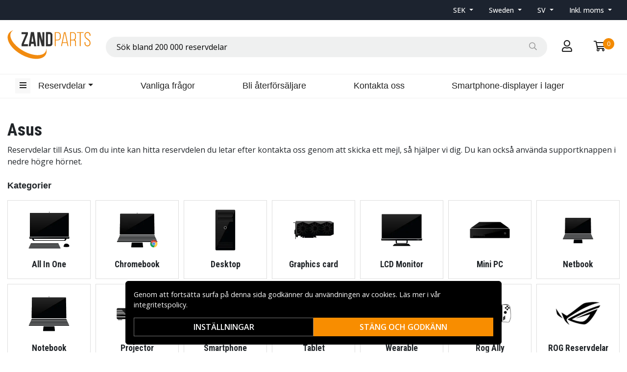

--- FILE ---
content_type: text/html; charset=utf-8
request_url: https://www.zandparts.com/sv/kategori/asus
body_size: 69721
content:
<!doctype html>
<html data-n-head-ssr lang="sv" data-n-head="%7B%22lang%22:%7B%22ssr%22:%22sv%22%7D%7D">
  <head >
    <meta data-n-head="ssr" charset="utf-8"><meta data-n-head="ssr" name="viewport" content="width=device-width, initial-scale=1"><meta data-n-head="ssr" data-hid="theme-color" name="theme-color" content="#ffffff"><meta data-n-head="ssr" name="format-detection" content="telephone=no"><meta data-n-head="ssr" data-hid="apple-mobile-web-app-title" name="apple-mobile-web-app-title" content="Zandparts"><meta data-n-head="ssr" data-hid="og:image" name="og:image" content="/Zandparts.png"><meta data-n-head="ssr" data-hid="description" name="description" content="Köp Asus ✓ Stort utbud ✓ Låga priser ✓ Snabba leveranser ✓ Säker betalning"><title>Asus | Zandparts</title><link rel="preload" as="style" href="https://fonts.googleapis.com/css2?family=Open+Sans:wght@400;500;600&amp;family=Roboto+Condensed:wght@400;700&amp;display=swap" data-hid="fonts-pre"><link rel="stylesheet" href="https://fonts.googleapis.com/css2?family=Open+Sans:wght@400;500;600&amp;family=Roboto+Condensed:wght@400;700&amp;display=swap" data-hid="fonts"><link data-n-head="ssr" rel="preconnect" href="https://assets.zandgroup.se"><link data-n-head="ssr" rel="icon" href="/Zandparts_favicon.png"><link data-n-head="ssr" rel="alternate" hreflang="en" href="https://www.zandparts.com/en/category/asus"><link data-n-head="ssr" rel="alternate" hreflang="sv" href="https://www.zandparts.com/sv/kategori/asus"><link data-n-head="ssr" rel="canonical" href="https://www.zandparts.com/sv/kategori/asus"><script data-n-head="ssr" data-hid="gtm-script">window['dataLayer']=[];if(!window._gtm_init){window._gtm_init=1;(function(w,n,d,m,e,p){w[d]=(w[d]==1||n[d]=='yes'||n[d]==1||n[m]==1||(w[e]&&w[e][p]&&w[e][p]()))?1:0})(window,navigator,'doNotTrack','msDoNotTrack','external','msTrackingProtectionEnabled');(function(w,d,s,l,x,y){w[x]={};w._gtm_inject=function(i){if(w.doNotTrack||w[x][i])return;w[x][i]=1;w[l]=w[l]||[];function gtag(){w[l].push(arguments);}gtag('consent','default',{'ad_storage':'denied','analytics_storage':'denied','ad_user_data':'denied','ad_personalization':'denied'});w[l].push({'gtm.start':new Date().getTime(),event:'gtm.js'});var f=d.getElementsByTagName(s)[0],j=d.createElement(s);j.defer=true;j.src='https://www.googletagmanager.com/gtm.js?id='+i;f.parentNode.insertBefore(j,f);};w[l]=w[l]||[];w[l].push({originalLocation:d.location.protocol+"//"+d.location.hostname+d.location.pathname+d.location.search,originalReferrer:d.referrer})})(window,document,'script','dataLayer','_gtm_ids','_gtm_inject')};["GTM-M7WRQVS"].forEach(function(i){window._gtm_inject(i)})</script><link rel="stylesheet" href="/_nuxt/css/eb8901e.css"><link rel="stylesheet" href="/_nuxt/css/0513a15.css"><link rel="stylesheet" href="/_nuxt/css/868f765.css">
  </head>
  <body >
    <noscript data-n-head="ssr" data-hid="gtm-noscript" data-pbody="true"><iframe src="https://www.googletagmanager.com/ns.html?id=GTM-M7WRQVS&" height="0" width="0" style="display:none;visibility:hidden" title="gtm"></iframe></noscript><div data-server-rendered="true" id="__nuxt"><!----><div id="__layout"><div data-fetch-key="0"><!----><!----><!----> <header class="main-header"><div class="fixed-scroll"><section class="top-bar d-none d-lg-block"><div class="container"><div class="row align-items-center"><div class="col d-flex justify-content-end"><ul class="nav align-items-center"><li class="nav-item b-nav-dropdown dropdown switcher"><a role="button" aria-haspopup="true" aria-expanded="false" href="#" target="_self" class="nav-link dropdown-toggle"><span>
                      SEK
                    </span></a><ul tabindex="-1" class="dropdown-menu"><!----></ul></li> <li class="nav-item b-nav-dropdown dropdown switcher scrollable-switcher"><a role="button" aria-haspopup="true" aria-expanded="false" href="#" target="_self" class="nav-link dropdown-toggle"><span>
                      Sweden
                    </span></a><ul tabindex="-1" class="dropdown-menu"><!----></ul></li> <li class="nav-item b-nav-dropdown dropdown switcher"><a role="button" aria-haspopup="true" aria-expanded="false" href="#" target="_self" class="nav-link dropdown-toggle">
                    SV
                  </a><ul tabindex="-1" class="dropdown-menu"><!----></ul></li> <li class="nav-item b-nav-dropdown dropdown switcher"><a role="button" aria-haspopup="true" aria-expanded="false" href="#" target="_self" class="nav-link dropdown-toggle"><span>
                      Inkl. moms
                    </span> <span style="display:none;">
                      Exkl. moms (företag)
                    </span></a><ul tabindex="-1" class="dropdown-menu"><!----></ul></li></ul></div></div></div></section> <div class="container branding d-none d-lg-block"><div class="row mx-0 align-items-center"><div class="col-auto pl-0"><a href="/sv" class="nuxt-link-active"><img src="/Zandparts.svg" height="60" alt="Zandparts" class="logo"></a></div> <div class="col"><div dir="auto" class="v-select search-bar vs--single vs--searchable"> <div id="vs8333641__combobox" role="combobox" aria-expanded="false" aria-owns="vs8333641__listbox" aria-label="Search for option" class="vs__dropdown-toggle"><div class="vs__selected-options"> <input placeholder="Sök bland 200 000 reservdelar" aria-autocomplete="list" aria-labelledby="vs8333641__combobox" aria-controls="vs8333641__listbox" type="search" autocomplete="off" value="" class="vs__search"></div> <div class="vs__actions"><button type="button" title="Clear Selected" aria-label="Clear Selected" class="vs__clear" style="display:none;"><svg xmlns="http://www.w3.org/2000/svg" width="10" height="10"><path d="M6.895455 5l2.842897-2.842898c.348864-.348863.348864-.914488 0-1.263636L9.106534.261648c-.348864-.348864-.914489-.348864-1.263636 0L5 3.104545 2.157102.261648c-.348863-.348864-.914488-.348864-1.263636 0L.261648.893466c-.348864.348864-.348864.914489 0 1.263636L3.104545 5 .261648 7.842898c-.348864.348863-.348864.914488 0 1.263636l.631818.631818c.348864.348864.914773.348864 1.263636 0L5 6.895455l2.842898 2.842897c.348863.348864.914772.348864 1.263636 0l.631818-.631818c.348864-.348864.348864-.914489 0-1.263636L6.895455 5z"></path></svg></button> <span class="search-icon"><i class="far fa-search"></i> <i class="far fa-times"></i></span> <div class="vs__spinner" style="display:none;">Loading...</div></div></div> <ul id="vs8333641__listbox" role="listbox" style="display:none;visibility:hidden;"></ul> </div></div> <div class="col-auto"><a href="#" rel="noindex nofollow" class="checkout-link"><i class="far fa-user"></i></a></div> <div class="col-auto"><a href="#" rel="noindex nofollow" class="shopping-bag"><div><i class="far fa-shopping-cart"></i> <div class="count">0</div></div></a></div></div></div> <nav class="navbar navbar-light navbar-expand-lg"><div class="container"><button type="button" title="Menu" class="collapsed toggler"><i class="far fa-bars"></i></button> <div id="nav-collapse" class="navbar-collapse collapse" style="display:none;"><ul class="navbar-nav"><li class="nav-item b-nav-dropdown dropdown d-sm-none d-md-block ml-3"><a role="button" aria-haspopup="true" aria-expanded="false" href="#" target="_self" class="nav-link dropdown-toggle"><span>Reservdelar</span></a><ul tabindex="-1" class="dropdown-menu"><li role="presentation"><a href="/sv/kategori/acer" role="menuitem" target="_self" class="dropdown-item">
                  Acer
                </a></li><li role="presentation"><a href="/sv/kategori/hp" role="menuitem" target="_self" class="dropdown-item">
                  HP
                </a></li><li role="presentation"><a href="/sv/kategori/apple" role="menuitem" target="_self" class="dropdown-item">
                  Apple
                </a></li><li role="presentation"><a href="/sv/kategori/asus" aria-current="page" role="menuitem" target="_self" class="dropdown-item nuxt-link-exact-active nuxt-link-active">
                  Asus
                </a></li><li role="presentation"><a href="/sv/kategori/emachines" role="menuitem" target="_self" class="dropdown-item">
                  eMachines
                </a></li><li role="presentation"><a href="/sv/kategori/gateway" role="menuitem" target="_self" class="dropdown-item">
                  Gateway
                </a></li><li role="presentation"><a href="/sv/kategori/google" role="menuitem" target="_self" class="dropdown-item">
                  Google
                </a></li><li role="presentation"><a href="/sv/kategori/huawei" role="menuitem" target="_self" class="dropdown-item">
                  Huawei
                </a></li><li role="presentation"><a href="/sv/kategori/lenovo" role="menuitem" target="_self" class="dropdown-item">
                  Lenovo
                </a></li><li role="presentation"><a href="/sv/kategori/lg" role="menuitem" target="_self" class="dropdown-item">
                  LG
                </a></li><li role="presentation"><a href="/sv/kategori/microsoft" role="menuitem" target="_self" class="dropdown-item">
                  Microsoft
                </a></li><li role="presentation"><a href="/sv/kategori/motorola" role="menuitem" target="_self" class="dropdown-item">
                  Motorola
                </a></li><li role="presentation"><a href="/sv/kategori/nokia-2" role="menuitem" target="_self" class="dropdown-item">
                  Nokia
                </a></li><li role="presentation"><a href="/sv/kategori/oneplus" role="menuitem" target="_self" class="dropdown-item">
                  OnePlus
                </a></li><li role="presentation"><a href="/sv/kategori/packard-bell" role="menuitem" target="_self" class="dropdown-item">
                  Packard Bell
                </a></li><li role="presentation"><a href="/sv/kategori/sony" role="menuitem" target="_self" class="dropdown-item">
                  Sony
                </a></li><li role="presentation"><a href="/sv/kategori/samsung" role="menuitem" target="_self" class="dropdown-item">
                  Samsung
                </a></li><li role="presentation"><a href="/sv/kategori/ugreen" role="menuitem" target="_self" class="dropdown-item">
                  UGreen
                </a></li><li role="presentation"><a href="/sv/kategori/xiaomi" role="menuitem" target="_self" class="dropdown-item">
                  Xiaomi
                </a></li></ul></li></ul> <div class="w-100"><ul class="navbar-nav main-nav">
		<li class="nav-item"><a class="nav-link" href="/sv/faq">Vanliga frågor</a></li>
		<li class="nav-item">
			<a class="nav-link" href="/sv/reseller">Bli återförsäljare</a>
		</li>
		<li class="nav-item">
			<a class="nav-link" href="/sv/contact-form">Kontakta oss</a>
		</li>
		<li class="nav-item">
			<a class="nav-link" href="/sv/displays_in_stock">Smartphone-displayer i lager</a>
		</li>
	</ul></div> <!----></div> <a href="/sv" target="_self" class="navbar-brand d-sm-block d-lg-none nuxt-link-active"><img src="/Zandparts.svg" height="60" alt="Zandparts" class="logo"></a> <ul class="navbar-nav right-nav"><li class="nav-item login-mobile"><a href="#" target="_self" class="nav-link"><i class="far fa-user"></i></a></li> <li class="nav-item shopping-bag"><a href="#" target="_self" class="nav-link"><div><i class="far fa-shopping-cart"></i> <div class="count">0</div></div></a></li></ul></div></nav> <div class="mobile-search d-lg-none"><div class="container"><div dir="auto" class="v-select search-bar vs--single vs--searchable"> <div id="vs8333642__combobox" role="combobox" aria-expanded="false" aria-owns="vs8333642__listbox" aria-label="Search for option" class="vs__dropdown-toggle"><div class="vs__selected-options"> <input placeholder="Sök bland 200 000 reservdelar" aria-autocomplete="list" aria-labelledby="vs8333642__combobox" aria-controls="vs8333642__listbox" type="search" autocomplete="off" value="" class="vs__search"></div> <div class="vs__actions"><button type="button" title="Clear Selected" aria-label="Clear Selected" class="vs__clear" style="display:none;"><svg xmlns="http://www.w3.org/2000/svg" width="10" height="10"><path d="M6.895455 5l2.842897-2.842898c.348864-.348863.348864-.914488 0-1.263636L9.106534.261648c-.348864-.348864-.914489-.348864-1.263636 0L5 3.104545 2.157102.261648c-.348863-.348864-.914488-.348864-1.263636 0L.261648.893466c-.348864.348864-.348864.914489 0 1.263636L3.104545 5 .261648 7.842898c-.348864.348863-.348864.914488 0 1.263636l.631818.631818c.348864.348864.914773.348864 1.263636 0L5 6.895455l2.842898 2.842897c.348863.348864.914772.348864 1.263636 0l.631818-.631818c.348864-.348864.348864-.914489 0-1.263636L6.895455 5z"></path></svg></button> <span class="search-icon"><i class="far fa-search"></i> <i class="far fa-times"></i></span> <div class="vs__spinner" style="display:none;">Loading...</div></div></div> <ul id="vs8333642__listbox" role="listbox" style="display:none;visibility:hidden;"></ul> </div></div></div></div> <div tabindex="-1" class="b-sidebar-outer mobile-nav"><!----><div tabindex="-1" role="dialog" aria-modal="true" aria-hidden="true" class="b-sidebar shadow bg-light text-dark" style="display:none;"><header class="b-sidebar-header"><strong><a href="/sv" class="nuxt-link-active"><img src="/Zandparts.svg" alt="Zandparts" class="logo"></a></strong><button type="button" aria-label="Close" class="close text-dark"><svg viewBox="0 0 16 16" width="1em" height="1em" focusable="false" role="img" aria-label="x" xmlns="http://www.w3.org/2000/svg" fill="currentColor" class="bi-x b-icon bi"><g><path d="M4.646 4.646a.5.5 0 0 1 .708 0L8 7.293l2.646-2.647a.5.5 0 0 1 .708.708L8.707 8l2.647 2.646a.5.5 0 0 1-.708.708L8 8.707l-2.646 2.647a.5.5 0 0 1-.708-.708L7.293 8 4.646 5.354a.5.5 0 0 1 0-.708z"/></g></svg></button></header></div><!----><div class="b-sidebar-backdrop bg-dark" style="display:none;"></div></div></header> <section data-fetch-key="1" class="extra-banner"><!----></section> <!----> <nav class="breadcrumbs" style="display:none;"><div class="container"><ol class="breadcrumb"><li class="breadcrumb-item active"><span aria-current="location">Asus</span></li></ol></div></nav> <main data-fetch-key="ProductCategory:0" class="product-category sub-category-image"><div class="header"><div class="container"><h1>Asus</h1> <!----> <!----> <div class="description legacy">Reservdelar till Asus. Om du inte kan hitta reservdelen du letar efter kontakta oss genom att skicka ett mejl, så hjälper vi dig. Du kan också använda supportknappen i nedre högre hörnet.</div> <div class="sub-categories-images"><strong>Kategorier</strong> <ul><li><a href="/sv/kategori/asus/all-in-one"><img loading="lazy" src="https://assets.zandgroup.se/categories/thumb/all-in-one-200pxpng_RXssE21KwhxEFYnVhg8au.png" alt="All In One" width="200" height="200"> <h3>All In One</h3></a></li><li><a href="/sv/kategori/asus/chromebook-7"><img loading="lazy" src="https://assets.zandgroup.se/categories/thumb/chromebook-200pxpng_3LdicWsHiQoIQaqUaWqCG.png" alt="Chromebook" width="200" height="200"> <h3>Chromebook</h3></a></li><li><a href="/sv/kategori/asus/desktop-2"><img loading="lazy" src="https://assets.zandgroup.se/categories/thumb/desktop-200pxpng_gLi_PoywJOqHVKjg9Y9Ev.png" alt="Desktop" width="200" height="200"> <h3>Desktop</h3></a></li><li><a href="/sv/kategori/asus/graphics-card"><img loading="lazy" src="https://assets.zandgroup.se/categories/thumb/graphics-card-200pxpng_5CURMAxJKeMFEBEH6Xo90.png" alt="Graphics card" width="200" height="200"> <h3>Graphics card</h3></a></li><li><a href="/sv/kategori/asus/lcd-monitor-3"><img loading="lazy" src="https://assets.zandgroup.se/categories/thumb/lcd-monitor-200pxpng_UQ8vTTmsMmDh24xO7XuZ9.png" alt="LCD Monitor" width="200" height="200"> <h3>LCD Monitor</h3></a></li><li><a href="/sv/kategori/asus/mini-pc-2"><img loading="lazy" src="https://assets.zandgroup.se/categories/thumb/mini-pc-200pxpng_jrRrO77m2heto3pTyPvpG.png" alt="Mini PC" width="200" height="200"> <h3>Mini PC</h3></a></li><li><a href="/sv/kategori/asus/netbook"><img loading="lazy" src="https://assets.zandgroup.se/categories/thumb/netbook-200pxpng_N3qY0tX67m4PQMf2mvWuq.png" alt="Netbook" width="200" height="200"> <h3>Netbook</h3></a></li><li><a href="/sv/kategori/asus/notebook-6"><img loading="lazy" src="https://assets.zandgroup.se/categories/thumb/notebook-200pxpng_DNfk-utW8Ilt-1noO1LR1.png" alt="Notebook" width="200" height="200"> <h3>Notebook</h3></a></li><li><a href="/sv/kategori/asus/projector-2"><img loading="lazy" src="https://assets.zandgroup.se/categories/thumb/projector-200pxpng_lU_MuWU0ShEusdm-RjWwS.png" alt="Projector" width="200" height="200"> <h3>Projector</h3></a></li><li><a href="/sv/kategori/asus/smartphone-5"><img loading="lazy" src="https://assets.zandgroup.se/categories/thumb/smartphone-200pxpng_jEDlj3ujmwNyKI6KgwtCo.png" alt="Smartphone" width="200" height="200"> <h3>Smartphone</h3></a></li><li><a href="/sv/kategori/asus/tablet-9"><img loading="lazy" src="https://assets.zandgroup.se/categories/thumb/tablet-200pxpng_A4nHrWRMa13D10T8IrC85.png" alt="Tablet" width="200" height="200"> <h3>Tablet</h3></a></li><li><a href="/sv/kategori/asus/wearable-4"><img loading="lazy" src="https://assets.zandgroup.se/categories/thumb/wearable-200pxpng_7RPpEqb8CZaMsT6-jAcYx.png" alt="Wearable" width="200" height="200"> <h3>Wearable</h3></a></li><li><a href="/sv/kategori/asus/rog-ally"><img loading="lazy" src="https://assets.zandgroup.se/categories/thumb/33e1b331-77d6-4d72-b699-64761d2e5e38.png" alt="Rog Ally" width="300" height="300"> <h3>Rog Ally</h3></a></li><li><a href="/sv/kategori/asus/rog-reservdelar"><img loading="lazy" src="https://assets.zandgroup.se/categories/thumb/c30b1844-fd46-4fa5-a8f3-34d03b2adbd9.png" alt="ROG Reservdelar" width="300" height="300"> <h3>ROG Reservdelar</h3></a></li></ul></div> <!----></div></div> <section class="product-grid"><div class="container"><div class="header"><!----> <div class="filter-actions"><button type="button" class="btn btn-outline-dark">
          Filtrera
          <i class="far fa-filter"></i></button> <div class="applied-filters"><!----></div> <div class="form-label-group"><select name="sort-order" title="Sortering" class="sort-order custom-select"><option selected="selected" value="1">Mest populärt</option><option value="2">Lägsta pris</option><option value="3">Högsta pris</option><option value="6">Nyast</option></select> <label>Sortering</label></div></div></div> <a id="gridanchor"></a> <div class="grid"><a href="/sv/produkt/asus-0a001-00692500" class="product-grid-item product-1"><div class="images"><img loading="lazy" src="https://assets.zandgroup.se/products/thumb/0A001-00692500_fLpXUacue3PaxMwUxRF7q.jpg" width="300" height="157" alt="Asus ADAPTER 45W 19V 2PIN 4PHI EU TYPE" class="featured"></div> <div class="details"><div class="pricing"><div class="price">222 kr inkl. moms</div></div> <div class="prefix">
            
          </div> <div class="name"><h3>Asus ADAPTER 45W 19V 2PIN 4PHI EU TYPE</h3> <!----> <small>0A001-00692500</small></div> <div class="stock-status back-order"><div class="stock-indicator"></div>
            Beställningsvara
          </div> <button type="button" class="btn add-to-cart btn-outline-primary rounded-0">
            Lägg i varukorg
          </button></div></a><a href="/sv/produkt/asus-0a001-00044600" class="product-grid-item product-1"><div class="images"><img loading="lazy" src="https://assets.zandgroup.se/products/thumb/0A001-00044600_rFRJ9aFuhmakzZMzfdwz_.jpg" width="300" height="164" alt="Asus ADAPTER 65W19V 2PIN BLK 4PHI EU TYPE" class="featured"></div> <div class="details"><div class="pricing"><div class="price">421 kr inkl. moms</div></div> <div class="prefix">
            
          </div> <div class="name"><h3>Asus ADAPTER 65W19V 2PIN BLK 4PHI EU TYPE</h3> <!----> <small>0A001-00044600</small></div> <div class="stock-status in-stock"><div class="stock-indicator"></div>
            Lagervara för omgående leverans
          </div> <button type="button" class="btn add-to-cart btn-outline-primary rounded-0">
            Lägg i varukorg
          </button></div></a><a href="/sv/produkt/asus-0a001-00696500" class="product-grid-item product-1"><div class="images"><img loading="lazy" src="https://assets.zandgroup.se/products/thumb/0A001-00696500_02WvW7Iph1RtyNn5WfyTs.jpg" width="300" height="157" alt="Asus ADAPTER 45W 19V 2PIN 4PHI EU TYPE" class="featured"></div> <div class="details"><div class="pricing"><div class="price">389 kr inkl. moms</div></div> <div class="prefix">
            
          </div> <div class="name"><h3>Asus ADAPTER 45W 19V 2PIN 4PHI EU TYPE</h3> <!----> <small>0A001-00696500</small></div> <div class="stock-status back-order"><div class="stock-indicator"></div>
            Beställningsvara
          </div> <button type="button" class="btn add-to-cart btn-outline-primary rounded-0">
            Lägg i varukorg
          </button></div></a><a href="/sv/produkt/asus-0a001-01100800" class="product-grid-item product-1"><div class="images"><img loading="lazy" src="https://assets.zandgroup.se/products/thumb/0A001-01100800_vYJ2I4B3-7G0u-WxCocJK.jpg" width="300" height="157" alt="Asus ADAPTER 45W 19V 2PIN 4PHI EU TYPE" class="featured"></div> <div class="details"><div class="pricing"><div class="price">389 kr inkl. moms</div></div> <div class="prefix">
            
          </div> <div class="name"><h3>Asus ADAPTER 45W 19V 2PIN 4PHI EU TYPE</h3> <!----> <small>0A001-01100800</small></div> <div class="stock-status in-stock"><div class="stock-indicator"></div>
            Lagervara för omgående leverans
          </div> <button type="button" class="btn add-to-cart btn-outline-primary rounded-0">
            Lägg i varukorg
          </button></div></a><a href="/sv/produkt/asus-0a001-00045900" class="product-grid-item product-1"><div class="images"><img loading="lazy" src="https://assets.zandgroup.se/products/thumb/0A001-00045900_xiV-2CGEx3aXn-52pyrGl.jpg" width="300" height="164" alt="Asus ADAPTER 65W 19V W.M BK 4PHI EU TYPE" class="featured"></div> <div class="details"><div class="pricing"><div class="price">421 kr inkl. moms</div></div> <div class="prefix">
            
          </div> <div class="name"><h3>Asus ADAPTER 65W 19V W.M BK 4PHI EU TYPE</h3> <!----> <small>0A001-00045900</small></div> <div class="stock-status in-stock"><div class="stock-indicator"></div>
            Lagervara för omgående leverans
          </div> <button type="button" class="btn add-to-cart btn-outline-primary rounded-0">
            Lägg i varukorg
          </button></div></a><a href="/sv/produkt/asus-0a001-00049700" class="product-grid-item product-1"><div class="images"><img loading="lazy" src="[data-uri]" width="122" height="122" alt="Asus ADAPTER 65W 19V 3PIN 4PHI" class="featured"></div> <div class="details"><div class="pricing"><div class="price">421 kr inkl. moms</div></div> <div class="prefix">
            
          </div> <div class="name"><h3>Asus ADAPTER 65W 19V 3PIN 4PHI</h3> <!----> <small>0A001-00049700</small></div> <div class="stock-status back-order"><div class="stock-indicator"></div>
            Beställningsvara
          </div> <button type="button" class="btn add-to-cart btn-outline-primary rounded-0">
            Lägg i varukorg
          </button></div></a><a href="/sv/produkt/asus-0b200-03680000" class="product-grid-item product-1"><div class="images"><img loading="lazy" src="https://assets.zandgroup.se/products/thumb/0B200-03680000_asvBzwA9D3335N_2wJ-vv.jpg" width="300" height="179" alt="Asus E410 BATTERY/BYD PRIS/B31N1912" class="featured"></div> <div class="details"><div class="pricing"><div class="price">763 kr inkl. moms</div></div> <div class="prefix">
            
          </div> <div class="name"><h3>Asus E410 BATTERY/BYD PRIS/B31N1912</h3> <!----> <small>0B200-03680000</small></div> <div class="stock-status in-stock"><div class="stock-indicator"></div>
            Lagervara för omgående leverans
          </div> <button type="button" class="btn add-to-cart btn-outline-primary rounded-0">
            Lägg i varukorg
          </button></div></a><a href="/sv/produkt/asus-0b200-03440000" class="product-grid-item product-1"><div class="images"><img loading="lazy" src="[data-uri]" width="122" height="122" alt="X531 BATT/BYD PRIS/B31N1842" class="featured"></div> <div class="details"><div class="pricing"><div class="price">888 kr inkl. moms</div></div> <div class="prefix">
            
          </div> <div class="name"><h3>X531 BATT/BYD PRIS/B31N1842</h3> <!----> <small>0B200-03440000</small></div> <div class="stock-status back-order"><div class="stock-indicator"></div>
            Beställningsvara
          </div> <button type="button" class="btn add-to-cart btn-outline-primary rounded-0">
            Lägg i varukorg
          </button></div></a><a href="/sv/produkt/asus-0a001-00443300" class="product-grid-item product-1"><div class="images"><img loading="lazy" src="https://assets.zandgroup.se/products/thumb/0A001-00443300_Q4it_6Pn9ILxZbjxEINy1.jpg" width="300" height="191" alt="Asus ADAPTER 65W PD 2PIN TYPE C EU TYPE" class="featured"></div> <div class="details"><div class="pricing"><div class="price">380 kr inkl. moms</div></div> <div class="prefix">
            
          </div> <div class="name"><h3>Asus ADAPTER 65W PD 2PIN TYPE C EU TYPE</h3> <!----> <small>0A001-00443300</small></div> <div class="stock-status in-stock"><div class="stock-indicator"></div>
            Lagervara för omgående leverans
          </div> <button type="button" class="btn add-to-cart btn-outline-primary rounded-0">
            Lägg i varukorg
          </button></div></a><a href="/sv/produkt/asus-adapter-45w-19v-2pin-eu-type-black" class="product-grid-item product-1"><div class="images"><img loading="lazy" src="https://assets.zandgroup.se/products/thumb/0A001-00232500_lmoitFKvDuHf1AEYjGQPq.jpg" width="300" height="300" alt="Asus ADAPTER 45W 19V 2PIN EU TYPE (BLACK)" class="featured"></div> <div class="details"><div class="pricing"><div class="price">389 kr inkl. moms</div></div> <div class="prefix">
            
          </div> <div class="name"><h3>Asus ADAPTER 45W 19V 2PIN EU TYPE (BLACK)</h3> <!----> <small>0A001-00232500</small></div> <div class="stock-status in-stock"><div class="stock-indicator"></div>
            Lagervara för omgående leverans
          </div> <button type="button" class="btn add-to-cart btn-outline-primary rounded-0">
            Lägg i varukorg
          </button></div></a><a href="/sv/produkt/asus-0a001-00892400" class="product-grid-item product-1"><div class="images"><img loading="lazy" src="https://assets.zandgroup.se/products/thumb/0A001-00892400_AqdYVlWKj_jifayFjSo3Q.jpg" width="300" height="191" alt="Asus ADAPTER 65W 2PIN EU TYPE TO TYPE C" class="featured"></div> <div class="details"><div class="pricing"><div class="price">380 kr inkl. moms</div></div> <div class="prefix">
            
          </div> <div class="name"><h3>Asus ADAPTER 65W 2PIN EU TYPE TO TYPE C</h3> <!----> <small>0A001-00892400</small></div> <div class="stock-status back-order"><div class="stock-indicator"></div>
            Beställningsvara
          </div> <button type="button" class="btn add-to-cart btn-outline-primary rounded-0">
            Lägg i varukorg
          </button></div></a><a href="/sv/produkt/asus-0a001-01101200" class="product-grid-item product-1"><div class="images"><img loading="lazy" src="https://assets.zandgroup.se/products/thumb/0A001-01101200_g1rdMtoXTK2VCcGCFYiiD.jpg" width="300" height="157" alt="Asus ADAPTER 45W 19V 2PIN 4PHI EU TYPE" class="featured"></div> <div class="details"><div class="pricing"><div class="price">389 kr inkl. moms</div></div> <div class="prefix">
            
          </div> <div class="name"><h3>Asus ADAPTER 45W 19V 2PIN 4PHI EU TYPE</h3> <!----> <small>0A001-01101200</small></div> <div class="stock-status in-stock"><div class="stock-indicator"></div>
            Lagervara för omgående leverans
          </div> <button type="button" class="btn add-to-cart btn-outline-primary rounded-0">
            Lägg i varukorg
          </button></div></a><a href="/sv/produkt/asus-0a001-00049000" class="product-grid-item product-1"><div class="images"><img loading="lazy" src="https://assets.zandgroup.se/products/thumb/0A001-00049000_ZtuKHNxbQ22pQTyEk5zGl.jpg" width="300" height="180" alt="Asus ADAPTER 65W 19V 3PIN 4.5PHI" class="featured"></div> <div class="details"><div class="pricing"><div class="price">298 kr inkl. moms</div></div> <div class="prefix">
            
          </div> <div class="name"><h3>Asus ADAPTER 65W 19V 3PIN 4.5PHI</h3> <!----> <small>0A001-00049000</small></div> <div class="stock-status in-stock"><div class="stock-indicator"></div>
            Lagervara för omgående leverans
          </div> <button type="button" class="btn add-to-cart btn-outline-primary rounded-0">
            Lägg i varukorg
          </button></div></a><a href="/sv/produkt/asus-0a001-00443500" class="product-grid-item product-1"><div class="images"><img loading="lazy" src="https://assets.zandgroup.se/products/thumb/0A001-00443500_JWj1MX2AdJNoDKeXczDiK.jpg" width="300" height="167" alt="Asus ADAPTER 65W 3PIN, TYPE C" class="featured"></div> <div class="details"><div class="pricing"><div class="price">380 kr inkl. moms</div></div> <div class="prefix">
            
          </div> <div class="name"><h3>Asus ADAPTER 65W 3PIN, TYPE C</h3> <!----> <small>0A001-00443500</small></div> <div class="stock-status in-stock"><div class="stock-indicator"></div>
            Lagervara för omgående leverans
          </div> <button type="button" class="btn add-to-cart btn-outline-primary rounded-0">
            Lägg i varukorg
          </button></div></a><a href="/sv/produkt/asus-0a001-00081400" class="product-grid-item product-1"><div class="images"><img loading="lazy" src="https://assets.zandgroup.se/products/thumb/0A001-00081400_FtuZduylaoKVAYgkSlgFJ.jpg" width="300" height="222" alt="Asus ADAPTER 150W 20V 3PIN 6PHI" class="featured"></div> <div class="details"><div class="pricing"><div class="price">717 kr inkl. moms</div></div> <div class="prefix">
            
          </div> <div class="name"><h3>Asus ADAPTER 150W 20V 3PIN 6PHI</h3> <!----> <small>0A001-00081400</small></div> <div class="stock-status in-stock"><div class="stock-indicator"></div>
            Lagervara för omgående leverans
          </div> <button type="button" class="btn add-to-cart btn-outline-primary rounded-0">
            Lägg i varukorg
          </button></div></a><a href="/sv/produkt/asus-90nx03e1-r20010" class="product-grid-item product-1"><div class="images"><img loading="lazy" src="https://assets.zandgroup.se/products/thumb/90NX03E1-R20010_BnjnvFz_dsrb0GJSC6T01.jpg" width="300" height="208" alt="Asus CR1100FKA-1A 11.6 HD TP WV" class="featured"></div> <div class="details"><div class="pricing"><div class="price">1 526 kr inkl. moms</div></div> <div class="prefix">
            
          </div> <div class="name"><h3>Asus CR1100FKA-1A 11.6 HD TP WV</h3> <!----> <small>90NX03E1-R20010</small></div> <div class="stock-status in-stock"><div class="stock-indicator"></div>
            Lagervara för omgående leverans
          </div> <button type="button" class="btn add-to-cart btn-outline-primary rounded-0">
            Lägg i varukorg
          </button></div></a><a href="/sv/produkt/asus-0a001-00445500" class="product-grid-item product-1"><div class="images"><img loading="lazy" src="https://assets.zandgroup.se/products/thumb/0A001-00445500_uIfGPMa7MsciMcNRrRSDk.jpg" width="300" height="164" alt="Asus ADAPTER 65W 19V 2PIN 4PHI EU TYPE" class="featured"></div> <div class="details"><div class="pricing"><div class="price">421 kr inkl. moms</div></div> <div class="prefix">
            
          </div> <div class="name"><h3>Asus ADAPTER 65W 19V 2PIN 4PHI EU TYPE</h3> <!----> <small>0A001-00445500</small></div> <div class="stock-status in-stock"><div class="stock-indicator"></div>
            Lagervara för omgående leverans
          </div> <button type="button" class="btn add-to-cart btn-outline-primary rounded-0">
            Lägg i varukorg
          </button></div></a><a href="/sv/produkt/cr1100fka-1a-116-hd-tp-wv" class="product-grid-item product-1"><div class="images"><img loading="lazy" src="[data-uri]" width="122" height="122" alt="Asus LCD HD-pekskärm 11.6-inch WV WiFi - Original" class="featured"></div> <div class="details"><div class="pricing"><div class="price">1 738 kr inkl. moms</div></div> <div class="prefix">
            
          </div> <div class="name"><h3>Asus LCD HD-pekskärm 11.6-inch WV WiFi - Original</h3> <!----> <small>90NX03E1-R20030</small></div> <div class="stock-status in-stock"><div class="stock-indicator"></div>
            Lagervara för omgående leverans
          </div> <button type="button" class="btn add-to-cart btn-outline-primary rounded-0">
            Lägg i varukorg
          </button></div></a><a href="/sv/produkt/asus-0a001-00046500" class="product-grid-item product-1"><div class="images"><img loading="lazy" src="https://assets.zandgroup.se/products/thumb/0A001-00046500_MRdC7rl566tpf5QpNYZle.jpg" width="300" height="200" alt="Asus ADAPTER 65W 19V 3PIN 4PHI" class="featured"></div> <div class="details"><div class="pricing"><div class="price">421 kr inkl. moms</div></div> <div class="prefix">
            
          </div> <div class="name"><h3>Asus ADAPTER 65W 19V 3PIN 4PHI</h3> <!----> <small>0A001-00046500</small></div> <div class="stock-status in-stock"><div class="stock-indicator"></div>
            Lagervara för omgående leverans
          </div> <button type="button" class="btn add-to-cart btn-outline-primary rounded-0">
            Lägg i varukorg
          </button></div></a><a href="/sv/produkt/asus-0a001-00694300" class="product-grid-item product-1"><div class="images"><img loading="lazy" src="https://assets.zandgroup.se/products/thumb/0A001-00694300_NC5eWJKtmi-DLlw8uollp.jpg" width="300" height="234" alt="Asus Laptop Laddare 45W 19V 3P - Original" class="featured"></div> <div class="details"><div class="pricing"><div class="price">389 kr inkl. moms</div></div> <div class="prefix">
            
          </div> <div class="name"><h3>Asus Laptop Laddare 45W 19V 3P - Original</h3> <!----> <small>0A001-00694300</small></div> <div class="stock-status in-stock"><div class="stock-indicator"></div>
            Lagervara för omgående leverans
          </div> <button type="button" class="btn add-to-cart btn-outline-primary rounded-0">
            Lägg i varukorg
          </button></div></a><a href="/sv/produkt/asus-0a001-00860600" class="product-grid-item product-1"><div class="images"><img loading="lazy" src="https://assets.zandgroup.se/products/thumb/0A001-00860600_a4uDKb2Ooq_sTPw_RSW6V.jpg" width="300" height="210" alt="Asus ADAPTER 120W 20V 3P(4.5PHI)" class="featured"></div> <div class="details"><div class="pricing"><div class="price">701 kr inkl. moms</div></div> <div class="prefix">
            
          </div> <div class="name"><h3>Asus ADAPTER 120W 20V 3P(4.5PHI)</h3> <!----> <small>0A001-00860600</small></div> <div class="stock-status in-stock"><div class="stock-indicator"></div>
            Lagervara för omgående leverans
          </div> <button type="button" class="btn add-to-cart btn-outline-primary rounded-0">
            Lägg i varukorg
          </button></div></a><a href="/sv/produkt/asus-0a001-01103400" class="product-grid-item product-1"><div class="images"><img loading="lazy" src="[data-uri]" width="122" height="122" alt="Asus ADAPTER 45W 19V 3PIN 4.5PHI" class="featured"></div> <div class="details"><div class="pricing"><div class="price">394 kr inkl. moms</div></div> <div class="prefix">
            
          </div> <div class="name"><h3>Asus ADAPTER 45W 19V 3PIN 4.5PHI</h3> <!----> <small>0A001-01103400</small></div> <div class="stock-status back-order"><div class="stock-indicator"></div>
            Beställningsvara
          </div> <button type="button" class="btn add-to-cart btn-outline-primary rounded-0">
            Lägg i varukorg
          </button></div></a><a href="/sv/produkt/asus-14009-00154000" class="product-grid-item product-1"><div class="images"><img loading="lazy" src="https://assets.zandgroup.se/products/thumb/14009-00154000_yoyREAwG2RyIObyWQP44n.jpg" width="300" height="187" alt="Asus Laptop AC Strömkabel CEE/3C L:0.9M" class="featured"></div> <div class="details"><div class="pricing"><div class="price">153 kr inkl. moms</div></div> <div class="prefix">
            
          </div> <div class="name"><h3>Asus Laptop AC Strömkabel CEE/3C L:0.9M</h3> <!----> <small>14009-00154000</small></div> <div class="stock-status in-stock"><div class="stock-indicator"></div>
            Lagervara för omgående leverans
          </div> <button type="button" class="btn add-to-cart btn-outline-primary rounded-0">
            Lägg i varukorg
          </button></div></a><a href="/sv/produkt/asus-0a001-00344800" class="product-grid-item product-1"><div class="images"><img loading="lazy" src="https://assets.zandgroup.se/products/thumb/0A001-00344800_LxkW7-LlILMsFO6P5Y4IR.jpg" width="300" height="200" alt="Asus ADAPTER 33W19V 2PIN 4PHI EU TYPE" class="featured"></div> <div class="details"><div class="pricing"><div class="price">325 kr inkl. moms</div></div> <div class="prefix">
            
          </div> <div class="name"><h3>Asus ADAPTER 33W19V 2PIN 4PHI EU TYPE</h3> <!----> <small>0A001-00344800</small></div> <div class="stock-status back-order"><div class="stock-indicator"></div>
            Beställningsvara
          </div> <button type="button" class="btn add-to-cart btn-outline-primary rounded-0">
            Lägg i varukorg
          </button></div></a></div> <!----> <div class="footer"><nav aria-hidden="false" aria-label="Pagination"><ul aria-disabled="false" class="pagination b-pagination"><!----><li aria-hidden="true" class="page-item disabled"><span aria-label="Go to previous page" aria-disabled="true" class="page-link">‹</span></li><!----><!----><li class="page-item active"><a href="/sv/kategori/asus?page=1" aria-current="page" aria-label="Go to page 1" rel="nofollow" target="_self" class="page-link">1</a></li><li class="page-item"><a href="/sv/kategori/asus?page=2" aria-label="Go to page 2" rel="nofollow" target="_self" class="page-link">2</a></li><li class="page-item"><a href="/sv/kategori/asus?page=3" aria-label="Go to page 3" rel="nofollow" target="_self" class="page-link">3</a></li><li class="page-item bv-d-xs-down-none"><a href="/sv/kategori/asus?page=4" aria-label="Go to page 4" rel="nofollow" target="_self" class="page-link">4</a></li><li class="page-item bv-d-xs-down-none"><a href="/sv/kategori/asus?page=5" aria-label="Go to page 5" rel="nofollow" target="_self" class="page-link">5</a></li><li role="separator" class="page-item disabled bv-d-xs-down-none"><span class="page-link">…</span></li><li class="page-item"><a href="/sv/kategori/asus?page=3039" aria-label="Go to page 3039" rel="nofollow" target="_self" class="page-link">3039</a></li><li class="page-item"><a href="/sv/kategori/asus?page=2" aria-label="Go to next page" rel="nofollow" target="_self" class="page-link">›</a></li><!----></ul></nav></div> <div tabindex="-1" class="b-sidebar-outer filter-sidebar"><!----><div tabindex="-1" role="dialog" aria-modal="true" aria-hidden="true" class="b-sidebar b-sidebar-right bg-light text-dark" style="display:none;"><header class="b-sidebar-header"><button type="button" aria-label="Close" class="close text-dark"><svg viewBox="0 0 16 16" width="1em" height="1em" focusable="false" role="img" aria-label="x" xmlns="http://www.w3.org/2000/svg" fill="currentColor" class="bi-x b-icon bi"><g><path d="M4.646 4.646a.5.5 0 0 1 .708 0L8 7.293l2.646-2.647a.5.5 0 0 1 .708.708L8.707 8l2.647 2.646a.5.5 0 0 1-.708.708L8 8.707l-2.646 2.647a.5.5 0 0 1-.708-.708L7.293 8 4.646 5.354a.5.5 0 0 1 0-.708z"/></g></svg></button><strong>Filtrera</strong></header></div><!----><div class="b-sidebar-backdrop bg-dark" style="display:none;"></div></div></div></section> <div class="container"><div class="description legacy"><h2>Auktoriserad reservdelsdistributör för Asus</h2><p><span style="font-size:12pt"><span lang="SV-SE">Visste du att Zand Group &auml;r en auktoriserad distribut&ouml;r av reservdelar f&ouml;r Asus?<br />
Det betyder att vi s&auml;ljer originaldelar f&ouml;r Asus till hela Europa. H&auml;r kan du s&ouml;ka bland tusentals av Asus-delar! V&aring;rt utbud best&aring;r av reservdelar f&ouml;r laptops, smartphones, station&auml;ra datorer och mycket mer.</span></span><br />
<span style="font-size:12pt"><span style="white-space:pre-wrap"><span lang="SV-SE"><span style="color:black">Om du inte hittar reservdelen du s&ouml;ker, v&auml;nligen </span></span><span><span style="color:black"><a href="PageID:8e3a97761ea04a45bed89e46170c6f0f" style="color:blue; text-decoration:underline">kontakta oss</a></span></span><span lang="SV-SE"><span style="color:black"> s&aring; hj&auml;lper vi dig g&auml;rna. Du kan &auml;ven anv&auml;nda &rsquo;Support/Chatta&rsquo;-knappen nere till h&ouml;ger p&aring; sidan.</span></span></span></span><span style="font-size:12pt"> <span lang="SV-SE"><img alt="auth_banner_asus.png" height="150" src="https://www.zandparts.com/storage/1A515810BE932264668FDAAAD127D0CABD5B32B3E82B19DB8861B13911F0F541/7e421a0337ec476ca1a77701d01816eb/png/media/447d4d7021cf451db7eafd201b296389/auth_banner_asus.png" width="932" /></span></span></p>

<p style="margin-top: 16px; margin-bottom: 16px;"><span style="font-size:12pt"><span style="white-space:pre-wrap"><span lang="EN-US"><span style="color:black">Du kan snabbt och enkelt hitta Asus-reservdelar fr&aring;n v&aring;rt sortiment av reservdelar f&ouml;r laptops p&aring; Zand Parts. M&aring;nga av v&aring;ra reservdelar f&ouml;r Asus &auml;r tillg&auml;ngliga f&ouml;r k&ouml;p direkt fr&aring;n v&aring;rt lager.</span></span></span></span></p>

<p style="margin-top: 16px; margin-bottom: 16px;"><span style="font-size:12pt"><span style="white-space:pre-wrap"><span lang="EN-US"><span style="color:black">Vi erbjuder ett mycket stort utbud av reservdelar att v&auml;lja ifr&aring;n f&ouml;r dina Asus-enheter. </span></span><span lang="EN-US">Du kan vara s&auml;ker p&aring; att hitta de perfekta reservdelarna f&ouml;r din elektronik n&auml;r du s&ouml;ker i v&aring;rt breda sortiment. <span style="color:black">V&aring;ra priser p&aring; Asus-reservdelar &auml;r mycket konkurrenskraftiga, och m&aring;nga av v&aring;ra reservdelar &auml;r redo f&ouml;r snabb hantering och leverans. </span></span></span></span></p>

<p style="margin-top: 16px; margin-bottom: 16px;"><span style="font-size:12pt"><span style="white-space:pre-wrap"><span lang="EN-US"><span style="color:black">Om du beh&ouml;ver reparera en Asus-enhet snabbt kan du alltid lita p&aring; oss p&aring; Zand Parts. Vi har alla Asus-reservdelar du beh&ouml;ver i v&aring;rt utbud.</span></span></span></span></p>

<h1><span style="font-size:12pt"><b><span lang="EN-US" style="font-size:11.0pt"><span style="font-family:&quot;Arial&quot;,sans-serif"><span style="color:black">Vanliga fr&aring;gor om reservdelar f&ouml;r Asus</span></span></span></b></span></h1>

<p><span style="font-size:12pt"><span lang="EN-US">F: Vad &auml;r ber&auml;knad leveranstid f&ouml;r delar i lager?</span></span></p>

<p><span style="font-size:12pt"><span lang="EN-US">S: Vi skickar vanligtvis best&auml;llningen samma dag som den genomf&ouml;rs och du b&ouml;r ta emot delarna inom 1-3 arbetsdagar.</span></span></p>

<p><span style="font-size:12pt"><span style="white-space:pre-wrap"><span lang="EN-US"><span style="color:black">F: Vad &auml;r ber&auml;knad leveranstid f&ouml;r delar som inte finns i lager?</span></span></span></span></p>

<p><span style="font-size:12pt"><span style="white-space:pre-wrap"><span lang="EN-US"><span style="color:black">S: Asus-reservdelar med gul lagerstatus best&auml;lls fr&aring;n fj&auml;rrlager och har en ber&auml;knad leveranstid p&aring; ca 2-4 veckor.</span></span></span></span></p>

<p><span style="font-size:12pt"><span lang="EN-US"><span style="color:black">F: Var kan jag hitta serienumret p&aring; min Asus-laptop? </span></span></span></p>

<p><span style="font-size:12pt"><span style="white-space:pre-wrap"><span lang="EN-US"><span style="color:black">S: F&ouml;r de flesta m&auml;rken och modeller finns laptopens serienummer p&aring; undersidan av enheten. F&ouml;r Asus, v&auml;nligen se <a href="https://www.asus.com/support/Article/566/">denna l&auml;nk</a>.</span></span></span></span></p>

<p><span style="font-size:12pt"><span lang="EN-US"><span style="color:black">F: Vilken spedit&ouml;r anv&auml;nds f&ouml;r leverans av Asus-reservdelar?</span></span></span></p>

<p><span style="font-size:12pt"><span style="white-space:pre-wrap"><span lang="EN-US"><span style="color:black">S: PostNord anv&auml;nds f&ouml;r alla leveranser inom Sverige och UPS f&ouml;r alla leveranser utanf&ouml;r Sverige. </span></span></span></span></p>

<p><span style="font-size:12pt"><span lang="EN-US"><span style="color:black">F:&nbsp;Hur returnerar jag en artikel? </span></span></span></p>

<p><span style="font-size:12pt"><span style="white-space:pre-wrap"><span lang="EN-US"><span style="color:black">S: V&auml;nligen anv&auml;nd v&aring;rt kontaktformul&auml;r f&ouml;r att beg&auml;ra att returnera ordern. Alla returf&ouml;rfr&aring;gningar m&aring;ste inneh&aring;lla returanledning, artikelnummer, kvantitet och ditt ordernummer. </span></span></span></span></p>

<p><span style="font-size:12pt"><span lang="EN-US"><span style="color:black">F: Jag har problem att hitta r&auml;tt reservdel f&ouml;r min Asus-enhet. Hur kan jag s&auml;kerst&auml;lla att jag best&auml;ller r&auml;tt del? </span></span></span></p>

<p><span style="font-size:12pt"><span style="white-space:pre-wrap"><span lang="EN-US"><span style="color:black">S: V&auml;nligen anv&auml;nd v&aring;rt kontaktformul&auml;r eller chatt (om den &auml;r &ouml;ppen vid tidpunkten) f&ouml;r att n&aring; oss. F&ouml;rfr&aring;gningar besvaras vanligtvis inom 24 timmar. V&auml;nligen ange artikelnummer och/eller modellnamn samt m&auml;rke f&ouml;r reservdelen/-delarna (anv&auml;ndningen och tillg&auml;ngligheten av artikelnummer och modellnamn kan variera mellan m&auml;rken).</span></span></span></span></p>

<p style="margin-bottom: 16px;"><span style="font-size:12pt"><span lang="EN-US"><span style="color:black">F: Varf&ouml;r startar inte min Asus-laptop? </span></span></span></p>

<p><span style="font-size:12pt"><span style="white-space:pre-wrap"><span lang="EN-US"><span style="color:black">S: Det kan finnas m&aring;nga anledningar till att din Asus-laptop inte startar. Kontakta </span></span></span><span><a href="https://www.asus.com/support/FAQ/1014276/" style="color:blue; text-decoration:underline"><span lang="EN-US" style="color:#1155cc"><span style="-webkit-text-decoration-skip:none"><span style="white-space:pre-wrap"><span style="text-decoration-skip-ink:none">Asus support</span></span></span></span></a></span><span style="white-space:pre-wrap"><span><span style="color:black"> f&ouml;r ytterligare information. Om du beh&ouml;ver ers&auml;tta komponenter hittar du dem alltid h&auml;r! </span></span></span></span></p>

<p><span style="font-size:12pt"><span lang="EN-US"><span style="color:black">F: Varf&ouml;r &auml;r min Asus-sk&auml;rm svart? </span></span></span></p>

<p><span style="font-size:12pt"><span style="white-space:pre-wrap"><span lang="EN-US"><span style="color:black">S: Det kan finnas m&aring;nga anledningar till att din Asus-sk&auml;rm blir svart. Kontakta </span></span></span><span><a href="https://www.asus.com/support/FAQ/1014276/" style="color:blue; text-decoration:underline"><span lang="EN-US" style="color:#1155cc"><span style="-webkit-text-decoration-skip:none"><span style="white-space:pre-wrap"><span style="text-decoration-skip-ink:none">Asus support</span></span></span></span></a></span><span style="white-space:pre-wrap"><span lang="EN-US"><span style="color:black"> f&ouml;r ytterligare information. Om du beh&ouml;ver ers&auml;tta komponenter hittar du dem alltid h&auml;r! </span></span></span></span></p>

<p><span style="font-size:12pt"><span lang="EN-US"><span style="color:black">F: Varf&ouml;r laddas inte mitt&nbsp;laptopbatteri fr&aring;n Asus? </span></span></span></p>

<p><span style="font-size:12pt"><span style="white-space:pre-wrap"><span lang="EN-US"><span style="color:black">S: Det kan finnas m&aring;nga anledningar till att ditt laptopbatteri fr&aring;n Asus inte laddas. Kontakta </span></span></span><span><a href="https://www.asus.com/support/FAQ/1014276/" style="color:blue; text-decoration:underline"><span lang="EN-US" style="color:#1155cc"><span style="-webkit-text-decoration-skip:none"><span style="white-space:pre-wrap"><span style="text-decoration-skip-ink:none">Asus support</span></span></span></span></a></span><span style="white-space:pre-wrap"><span lang="EN-US"><span style="color:black"> f&ouml;r ytterligare information. Om du beh&ouml;ver ers&auml;tta ett batteri kan du hitta det h&auml;r! </span></span></span></span></p>

<p><span style="font-size:12pt"><span lang="EN-US"><span style="color:black">F: Varf&ouml;r fungerar inte min Asus-touchpad? </span></span></span></p>

<p><span style="font-size:12pt"><span style="white-space:pre-wrap"><span lang="EN-US"><span style="color:black">S: Det kan finnas m&aring;nga anledningar till att din Asus-touchpad inte fungerar. Kontakta </span></span></span><span><a href="https://www.asus.com/support/" style="color:blue; text-decoration:underline"><span lang="EN-US" style="color:#1155cc"><span style="-webkit-text-decoration-skip:none"><span style="white-space:pre-wrap"><span style="text-decoration-skip-ink:none">Asus support</span></span></span></span></a></span><span style="white-space:pre-wrap"><span lang="EN-US"><span style="color:black"> f&ouml;r ytterligare information. Om du beh&ouml;ver ers&auml;tta din Asus-touchpad hittar du hela utbudet </span></span></span><span><a href="https://www.zandparts.com/se/search?q=asus%20touchpad" style="color:blue; text-decoration:underline"><span lang="EN-US" style="color:#1155cc"><span style="-webkit-text-decoration-skip:none"><span style="white-space:pre-wrap"><span style="text-decoration-skip-ink:none">h&auml;r</span></span></span></span></a></span><span style="white-space:pre-wrap"><span lang="EN-US"><span style="color:black">!</span></span></span></span></p>

<p><span style="font-size:12pt"><span lang="EN-US"><span style="color:black">F: Hur hittar jag en ny laddare till min ASUS-notebook?</span></span></span></p>

<p><span style="font-size:12pt"><span lang="EN-US"><span style="color:black">S: V&auml;nligen se <a href="PageID:8d9c7d4d1f41437897fe1da4f19efa1d">v&aring;r sida om ASUS-laddare</a>.</span></span></span></p>

<p style="margin-top: 16px; margin-bottom: 16px;"><span style="font-size:12pt"><span style="white-space:pre-wrap"><b><span lang="EN-US"><span style="color:black">Reservdelar f&ouml;r laptops och mobiltelefoner fr&aring;n Asus </span></span> </b></span></span></p>

<p style="margin-top: 16px; margin-bottom: 16px;"><span style="font-size:12pt"><span style="white-space:pre-wrap"><span lang="EN-US"><span style="color:black">Zand Parts har tusentals reservdelar f&ouml;r laptops och smartphones. Tack vare v&aring;r enorma modellnummer-databas kan du vara trygg med att hitta en del som &auml;r kompatibel med din Asus-enhet. </span></span></span></span></p>

<p style="margin-top: 16px; margin-bottom: 16px;"><span style="font-size:12pt"><span style="white-space:pre-wrap"><span lang="EN-US"><span style="color:black">Som en av de st&ouml;rsta distribut&ouml;rerna av reservdelar f&ouml;r laptops &auml;r vi trygga med att kunna tillhandah&aring;lla det du beh&ouml;ver n&auml;r du letar efter en reservdel. Hela v&aring;rt sortiment av reservdelar f&ouml;r Asus-laptops &auml;r av h&ouml;gsta kvalitet och prissatt v&auml;ldigt konkurrenskraftigt. </span></span></span></span></p>

<p style="margin-top: 16px; margin-bottom: 16px;"><span style="font-size:12pt"><span style="white-space:pre-wrap"><span lang="EN-US"><span style="color:black">F&ouml;r mer information om reservdelar f&ouml;r Asus och andra m&auml;rken, g&aring; till kategorin f&ouml;r &ouml;nskad modell p&aring; v&aring;r webbplats eller kontakta oss idag! </span></span></span></span></p>

<p style="margin-top: 16px; margin-bottom: 16px;"><b>&nbsp;</b></p>

<center>
<p><b><a href="PageID:8e3a97761ea04a45bed89e46170c6f0f"><span style="font-size:12pt"><span style="white-space:pre-wrap"><span lang="EN-US" style="font-size:11.0pt"><span><span style="color:black"><img alt="kontaktaoss_button.png" center="" height="51" src="https://www.zandparts.com/storage/0A962B8F9664B5F431D172C572E068FA507094C59C1A66B0957DE22EA2F0004B/494ba26c0d0d43ee92406552217c755e/200-50-0-png.Png/media/425ea243272b4df5bdd5b80bb96ac7a1/kontaktaoss_button.png" width="200" /></span></span></span></span></span></a></b></p>

<p style="margin-bottom: 11px;"><b>&nbsp;</b></p>

<p><b>&nbsp;</b></p>
</center>
</div> <div class="clearfix"></div></div></main> <!----> <!----> <footer class="main-footer"><div class="container"><div class="row mb-3"><div class="col">
    <h4>Om Zand Group</h4>
    <ul>
        <li><a href="/sv/reseller">Bli återförsäljare</a></li>
        <li><a href="/sv/privacypolicy">Integritetspolicy</a></li>
        <li><a href="/sv/about-us">Om oss</a></li>
    </ul>
</div>
<div class="col">
    <h4>Kundservice</h4>
    <ul>
        <li><a href="/sv/faq">Vanliga frågor</a></li>
        <li><a href="/sv/shipping">Frakt &amp; returer</a></li>
        <li><a href="/sv/payment">Betalningsmetoder</a></li><li><a href="/sv/excelimport">Mall för excelimport</a><br></li>
        <li><a href="/sv/contact-form">Kontakta oss</a></li>
    </ul>
</div></div> <div class="row mb-3"><div class="col-md-6 mb-3"><small>
          Copyright © 2026, Zandgroup AB
          <br>
          VARUMÄRKEN SOM NÄMNS PÅ SIDAN TILLHÖR RESPEKTIVE VARUMÄRKES ÄGARE.
        </small></div> <div class="col-md-6 payment-methods"><div><img src="/_nuxt/img/stripe.be10f60.svg" alt="stripe" width="63" height="30" loading="lazy" title="Payment method"><img src="/_nuxt/img/bankid.2c2d10c.svg" alt="bankid" width="32" height="30" loading="lazy" title="Payment method"><img src="/_nuxt/img/visa.fc35fff.svg" alt="visa" width="64" height="20" loading="lazy" title="Payment method"><img src="/_nuxt/img/mc.86c2250.svg" alt="mc" width="48" height="30" loading="lazy" title="Payment method"></div></div></div></div></footer> <!----></div></div></div><script>window.__NUXT__=(function(a,b,c,d,e,f,g,h,i,j,k,l,m,n,o,p,q,r,s,t,u,v,w,x,y,z,A,B,C,D,E,F,G,H,I,J,K,L,M,N,O,P,Q,R,S,T,U,V,W,X,Y,Z,_,$,aa,ab,ac,ad,ae,af,ag,ah,ai,aj,ak,al,am,an,ao,ap,aq,ar,as,at,au,av,aw,ax,ay,az,aA,aB,aC,aD,aE,aF,aG,aH,aI,aJ,aK,aL,aM,aN,aO,aP,aQ,aR,aS,aT,aU,aV,aW,aX,aY,aZ,a_,a$,ba,bb,bc,bd,be,bf,bg,bh,bi,bj,bk,bl,bm,bn,bo,bp,bq,br,bs,bt,bu,bv,bw,bx,by,bz,bA,bB,bC,bD,bE,bF,bG,bH,bI,bJ,bK,bL,bM,bN,bO,bP,bQ,bR,bS,bT,bU,bV,bW,bX,bY,bZ,b_,b$,ca,cb,cc,cd,ce,cf,cg,ch,ci,cj,ck,cl,cm,cn,co,cp,cq,cr,cs,ct,cu,cv,cw,cx,cy,cz,cA,cB,cC,cD,cE,cF,cG,cH,cI,cJ,cK,cL,cM,cN,cO,cP,cQ,cR,cS,cT,cU,cV,cW,cX,cY,cZ,c_,c$,da,db,dc,dd,de,df,dg,dh,di,dj,dk,dl,dm,dn,do0,dp,dq,dr,ds,dt,du,dv,dw,dx,dy,dz,dA,dB,dC,dD,dE,dF,dG,dH,dI,dJ,dK,dL,dM,dN,dO,dP,dQ,dR,dS,dT,dU,dV,dW,dX,dY,dZ,d_,d$,ea,eb,ec,ed,ee,ef,eg,eh,ei,ej,ek,el,em,en,eo,ep,eq,er,es,et,eu,ev,ew,ex,ey,ez,eA,eB,eC,eD,eE,eF,eG,eH,eI,eJ,eK,eL,eM,eN,eO,eP,eQ,eR,eS,eT,eU,eV,eW,eX,eY,eZ,e_,e$,fa,fb,fc,fd,fe,ff,fg,fh,fi,fj,fk,fl,fm,fn,fo,fp,fq,fr,fs,ft,fu,fv,fw,fx,fy,fz,fA,fB,fC,fD,fE,fF,fG,fH,fI,fJ,fK,fL,fM,fN,fO,fP,fQ,fR,fS,fT,fU,fV,fW,fX,fY,fZ,f_,f$,ga,gb,gc,gd,ge,gf,gg,gh,gi,gj,gk,gl,gm,gn,go,gp,gq,gr,gs,gt,gu,gv,gw,gx,gy,gz,gA,gB,gC,gD,gE,gF,gG,gH,gI,gJ,gK,gL,gM,gN,gO,gP,gQ,gR,gS,gT,gU,gV,gW,gX,gY,gZ,g_,g$,ha,hb,hc,hd,he,hf,hg,hh,hi,hj,hk,hl,hm,hn,ho,hp,hq,hr,hs,ht,hu,hv,hw,hx,hy,hz,hA,hB,hC,hD,hE,hF,hG,hH,hI,hJ,hK,hL,hM,hN,hO,hP,hQ,hR,hS,hT,hU,hV,hW,hX,hY,hZ,h_,h$,ia,ib,ic,id,ie,if0,ig,ih,ii,ij,ik,il,im,in0,io,ip,iq,ir,is,it,iu,iv,iw,ix,iy,iz,iA,iB,iC,iD,iE,iF,iG,iH,iI,iJ,iK,iL,iM,iN,iO,iP,iQ,iR,iS,iT,iU,iV,iW,iX,iY,iZ,i_,i$,ja,jb,jc,jd,je,jf,jg,jh,ji,jj,jk,jl,jm,jn,jo,jp,jq,jr,js,jt,ju,jv,jw,jx,jy,jz,jA,jB,jC,jD,jE,jF,jG,jH,jI,jJ,jK,jL,jM,jN,jO,jP,jQ,jR,jS,jT,jU,jV,jW,jX,jY,jZ,j_,j$,ka,kb,kc,kd,ke,kf,kg,kh,ki,kj,kk,kl,km,kn,ko,kp,kq,kr,ks,kt,ku,kv,kw,kx,ky,kz,kA,kB,kC,kD,kE,kF,kG,kH,kI,kJ,kK,kL,kM,kN,kO,kP,kQ,kR,kS,kT,kU,kV,kW,kX,kY,kZ,k_,k$,la,lb,lc,ld,le,lf,lg,lh,li,lj,lk,ll,lm,ln,lo,lp,lq,lr,ls,lt,lu,lv,lw,lx,ly,lz,lA,lB,lC,lD,lE,lF,lG,lH,lI,lJ,lK,lL,lM,lN,lO,lP,lQ,lR,lS,lT,lU,lV,lW,lX,lY,lZ,l_,l$,ma,mb,mc,md,me,mf,mg,mh,mi,mj,mk,ml,mm,mn,mo,mp,mq,mr,ms,mt,mu,mv,mw,mx,my,mz,mA,mB,mC,mD,mE,mF,mG,mH,mI,mJ,mK,mL,mM,mN,mO,mP,mQ,mR,mS,mT,mU,mV,mW,mX,mY,mZ,m_,m$,na,nb,nc,nd,ne,nf,ng,nh,ni,nj,nk,nl,nm,nn,no,np,nq,nr,ns,nt,nu,nv,nw,nx,ny,nz,nA,nB,nC,nD,nE,nF,nG,nH,nI,nJ,nK,nL,nM,nN,nO,nP,nQ,nR,nS,nT,nU,nV,nW,nX,nY,nZ,n_,n$,oa,ob,oc,od,oe,of,og,oh,oi,oj,ok,ol,om,on,oo,op,oq,or,os,ot,ou,ov,ow,ox,oy,oz,oA,oB,oC,oD,oE,oF,oG,oH,oI,oJ,oK,oL,oM,oN,oO,oP,oQ,oR,oS,oT,oU,oV,oW,oX,oY,oZ,o_,o$,pa,pb,pc,pd,pe,pf,pg,ph,pi,pj,pk,pl,pm,pn,po,pp,pq,pr,ps,pt,pu,pv,pw,px,py,pz,pA,pB,pC,pD,pE,pF,pG,pH,pI,pJ,pK,pL,pM,pN,pO,pP,pQ,pR,pS,pT,pU,pV,pW,pX,pY,pZ,p_,p$,qa,qb,qc,qd,qe,qf,qg,qh,qi,qj,qk,ql,qm,qn,qo,qp,qq,qr,qs,qt,qu,qv,qw,qx,qy,qz,qA,qB,qC,qD,qE,qF,qG,qH,qI,qJ,qK,qL,qM,qN,qO,qP,qQ,qR,qS,qT,qU,qV,qW,qX,qY,qZ,q_,q$,ra,rb,rc,rd,re,rf,rg,rh,ri,rj,rk,rl,rm,rn,ro,rp,rq,rr,rs,rt,ru,rv,rw,rx,ry,rz,rA,rB,rC,rD,rE,rF,rG,rH,rI,rJ,rK,rL,rM,rN,rO,rP,rQ,rR,rS,rT,rU,rV,rW,rX,rY,rZ,r_,r$,sa,sb,sc,sd,se,sf,sg,sh,si,sj,sk,sl,sm,sn,so,sp,sq,sr,ss,st,su,sv,sw,sx,sy,sz,sA,sB,sC,sD,sE,sF,sG,sH,sI,sJ,sK,sL,sM,sN,sO,sP,sQ,sR,sS,sT,sU,sV,sW,sX,sY,sZ,s_,s$,ta,tb,tc,td,te,tf,tg,th,ti,tj,tk,tl,tm,tn,to,tp,tq,tr,ts,tt,tu,tv,tw,tx,ty,tz,tA,tB,tC,tD,tE,tF,tG,tH,tI,tJ,tK,tL,tM,tN,tO,tP,tQ,tR,tS,tT,tU,tV,tW,tX,tY,tZ,t_,t$,ua,ub,uc,ud,ue,uf,ug,uh,ui,uj,uk,ul,um,un,uo,up,uq,ur,us,ut,uu,uv,uw,ux,uy,uz,uA,uB,uC,uD,uE,uF,uG,uH,uI,uJ,uK,uL,uM,uN,uO,uP,uQ,uR,uS,uT,uU,uV,uW,uX,uY,uZ,u_,u$,va,vb,vc,vd,ve,vf,vg,vh,vi,vj,vk,vl,vm,vn,vo,vp,vq,vr,vs,vt,vu,vv,vw,vx,vy,vz,vA,vB,vC,vD,vE,vF,vG,vH,vI,vJ,vK,vL,vM,vN,vO,vP,vQ,vR,vS,vT,vU,vV,vW,vX,vY,vZ,v_,v$,wa,wb,wc,wd,we,wf,wg,wh,wi,wj,wk,wl,wm,wn,wo,wp,wq,wr,ws,wt,wu,wv,ww,wx,wy,wz,wA,wB,wC,wD,wE,wF,wG,wH,wI,wJ,wK,wL,wM,wN,wO,wP,wQ,wR,wS,wT,wU,wV,wW,wX,wY,wZ,w_,w$,xa,xb,xc,xd,xe,xf,xg,xh,xi,xj,xk,xl,xm,xn,xo,xp,xq,xr,xs,xt,xu,xv,xw,xx,xy,xz,xA,xB,xC,xD,xE,xF,xG,xH,xI,xJ,xK,xL,xM,xN,xO,xP,xQ,xR,xS,xT,xU,xV,xW,xX,xY,xZ,x_,x$,ya,yb,yc,yd,ye,yf,yg,yh,yi,yj,yk,yl,ym,yn,yo,yp,yq,yr,ys,yt,yu,yv,yw,yx,yy,yz,yA,yB,yC,yD,yE,yF,yG,yH,yI,yJ,yK,yL,yM,yN,yO,yP,yQ,yR,yS,yT,yU,yV,yW,yX,yY,yZ,y_,y$,za,zb,zc,zd,ze,zf,zg,zh,zi,zj,zk,zl,zm,zn,zo,zp,zq,zr,zs,zt,zu,zv,zw,zx,zy,zz,zA,zB,zC,zD,zE,zF,zG,zH,zI,zJ,zK,zL,zM,zN,zO,zP,zQ,zR,zS,zT,zU,zV,zW,zX,zY,zZ,z_,z$,Aa,Ab,Ac,Ad,Ae,Af,Ag,Ah,Ai,Aj,Ak,Al,Am,An,Ao,Ap,Aq,Ar,As,At,Au,Av,Aw,Ax,Ay,Az,AA,AB,AC,AD,AE,AF,AG,AH,AI,AJ,AK,AL,AM,AN,AO,AP,AQ,AR,AS,AT,AU,AV,AW,AX,AY,AZ,A_,A$,Ba,Bb,Bc,Bd,Be,Bf,Bg,Bh,Bi,Bj,Bk,Bl,Bm,Bn,Bo,Bp,Bq,Br,Bs,Bt,Bu,Bv,Bw,Bx,By,Bz,BA,BB,BC,BD,BE,BF,BG,BH,BI,BJ,BK,BL,BM,BN,BO,BP,BQ,BR,BS,BT,BU,BV,BW,BX,BY,BZ,B_,B$,Ca,Cb,Cc,Cd,Ce,Cf,Cg,Ch,Ci,Cj,Ck,Cl,Cm,Cn,Co,Cp,Cq,Cr,Cs,Ct,Cu,Cv,Cw,Cx,Cy,Cz,CA,CB,CC,CD,CE,CF,CG,CH,CI,CJ,CK,CL,CM,CN,CO,CP,CQ,CR,CS,CT,CU,CV,CW,CX,CY,CZ,C_,C$,Da,Db,Dc,Dd,De,Df,Dg,Dh,Di,Dj,Dk,Dl,Dm,Dn,Do,Dp,Dq,Dr,Ds,Dt,Du,Dv,Dw,Dx,Dy,Dz,DA,DB,DC,DD,DE,DF,DG,DH,DI,DJ,DK,DL,DM,DN,DO,DP,DQ,DR,DS,DT,DU,DV,DW,DX,DY,DZ,D_,D$,Ea,Eb,Ec,Ed,Ee,Ef,Eg,Eh,Ei,Ej,Ek,El,Em,En,Eo,Ep,Eq,Er,Es,Et,Eu,Ev,Ew,Ex,Ey,Ez,EA,EB,EC,ED,EE,EF,EG,EH,EI,EJ,EK,EL,EM,EN,EO,EP,EQ,ER,ES,ET,EU,EV,EW,EX,EY,EZ,E_,E$,Fa,Fb,Fc,Fd,Fe,Ff,Fg,Fh,Fi,Fj,Fk,Fl,Fm,Fn,Fo,Fp,Fq,Fr,Fs,Ft,Fu,Fv,Fw,Fx,Fy,Fz,FA,FB,FC,FD,FE,FF,FG,FH,FI,FJ,FK,FL,FM,FN,FO,FP,FQ,FR,FS,FT,FU,FV,FW,FX,FY,FZ,F_,F$,Ga,Gb,Gc,Gd,Ge,Gf,Gg,Gh,Gi,Gj,Gk,Gl,Gm,Gn,Go,Gp,Gq,Gr,Gs,Gt,Gu,Gv,Gw,Gx,Gy,Gz,GA,GB,GC,GD,GE,GF,GG,GH,GI,GJ,GK,GL,GM,GN,GO,GP,GQ,GR,GS,GT,GU,GV,GW,GX,GY,GZ,G_,G$){jf[0]={name:b,slug:c};jg[0]={uri:"\u002Fsv\u002Fkategori\u002Fasus\u002Fall-in-one",name:P,thumb:{url:"https:\u002F\u002Fassets.zandgroup.se\u002Fcategories\u002Fthumb\u002Fall-in-one-200pxpng_RXssE21KwhxEFYnVhg8au.png",width:L,height:L},show_ghosts:a};jg[1]={uri:"\u002Fsv\u002Fkategori\u002Fasus\u002Fchromebook-7",name:V,thumb:{url:"https:\u002F\u002Fassets.zandgroup.se\u002Fcategories\u002Fthumb\u002Fchromebook-200pxpng_3LdicWsHiQoIQaqUaWqCG.png",width:L,height:L},show_ghosts:a};jg[2]={uri:"\u002Fsv\u002Fkategori\u002Fasus\u002Fdesktop-2",name:"Desktop",thumb:{url:"https:\u002F\u002Fassets.zandgroup.se\u002Fcategories\u002Fthumb\u002Fdesktop-200pxpng_gLi_PoywJOqHVKjg9Y9Ev.png",width:L,height:L},show_ghosts:a};jg[3]={uri:"\u002Fsv\u002Fkategori\u002Fasus\u002Fgraphics-card",name:"Graphics card",thumb:{url:"https:\u002F\u002Fassets.zandgroup.se\u002Fcategories\u002Fthumb\u002Fgraphics-card-200pxpng_5CURMAxJKeMFEBEH6Xo90.png",width:L,height:L},show_ghosts:a};jg[4]={uri:"\u002Fsv\u002Fkategori\u002Fasus\u002Flcd-monitor-3",name:"LCD Monitor",thumb:{url:"https:\u002F\u002Fassets.zandgroup.se\u002Fcategories\u002Fthumb\u002Flcd-monitor-200pxpng_UQ8vTTmsMmDh24xO7XuZ9.png",width:L,height:L},show_ghosts:a};jg[5]={uri:"\u002Fsv\u002Fkategori\u002Fasus\u002Fmini-pc-2",name:"Mini PC",thumb:{url:"https:\u002F\u002Fassets.zandgroup.se\u002Fcategories\u002Fthumb\u002Fmini-pc-200pxpng_jrRrO77m2heto3pTyPvpG.png",width:L,height:L},show_ghosts:a};jg[6]={uri:"\u002Fsv\u002Fkategori\u002Fasus\u002Fnetbook",name:"Netbook",thumb:{url:"https:\u002F\u002Fassets.zandgroup.se\u002Fcategories\u002Fthumb\u002Fnetbook-200pxpng_N3qY0tX67m4PQMf2mvWuq.png",width:L,height:L},show_ghosts:a};jg[7]={uri:"\u002Fsv\u002Fkategori\u002Fasus\u002Fnotebook-6",name:d,thumb:{url:"https:\u002F\u002Fassets.zandgroup.se\u002Fcategories\u002Fthumb\u002Fnotebook-200pxpng_DNfk-utW8Ilt-1noO1LR1.png",width:L,height:L},show_ghosts:a};jg[8]={uri:"\u002Fsv\u002Fkategori\u002Fasus\u002Fprojector-2",name:"Projector",thumb:{url:"https:\u002F\u002Fassets.zandgroup.se\u002Fcategories\u002Fthumb\u002Fprojector-200pxpng_lU_MuWU0ShEusdm-RjWwS.png",width:L,height:L},show_ghosts:a};jg[9]={uri:"\u002Fsv\u002Fkategori\u002Fasus\u002Fsmartphone-5",name:"Smartphone",thumb:{url:"https:\u002F\u002Fassets.zandgroup.se\u002Fcategories\u002Fthumb\u002Fsmartphone-200pxpng_jEDlj3ujmwNyKI6KgwtCo.png",width:L,height:L},show_ghosts:a};jg[10]={uri:"\u002Fsv\u002Fkategori\u002Fasus\u002Ftablet-9",name:"Tablet",thumb:{url:"https:\u002F\u002Fassets.zandgroup.se\u002Fcategories\u002Fthumb\u002Ftablet-200pxpng_A4nHrWRMa13D10T8IrC85.png",width:L,height:L},show_ghosts:a};jg[11]={uri:"\u002Fsv\u002Fkategori\u002Fasus\u002Fwearable-4",name:"Wearable",thumb:{url:"https:\u002F\u002Fassets.zandgroup.se\u002Fcategories\u002Fthumb\u002Fwearable-200pxpng_7RPpEqb8CZaMsT6-jAcYx.png",width:L,height:L},show_ghosts:a};jg[12]={uri:"\u002Fsv\u002Fkategori\u002Fasus\u002Frog-ally",name:"Rog Ally",thumb:{url:"https:\u002F\u002Fassets.zandgroup.se\u002Fcategories\u002Fthumb\u002F33e1b331-77d6-4d72-b699-64761d2e5e38.png",width:D,height:D},show_ghosts:a};jg[13]={uri:"\u002Fsv\u002Fkategori\u002Fasus\u002Frog-reservdelar",name:"ROG Reservdelar",thumb:{url:"https:\u002F\u002Fassets.zandgroup.se\u002Fcategories\u002Fthumb\u002Fc30b1844-fd46-4fa5-a8f3-34d03b2adbd9.png",width:D,height:D},show_ghosts:a};jh[0]={rel:ji,hreflang:"en",href:"https:\u002F\u002Fwww.zandparts.com\u002Fen\u002Fcategory\u002Fasus"};jh[1]={rel:ji,hreflang:"sv",href:jj};jh[2]={rel:"canonical",href:jj};return {layout:"default",data:[{id:ib,title:b,pageTitle:b,description:i,moreInfo:je,metaDescription:i,metaKeywords:i,layout:T,name:b,hierarchy:jf,children:jg,descriptionCollapsed:p,showRegNoSearch:a,showCableSelector:a,showPhoneModelSelector:a,links:jh}],fetch:{"0":{scrolled:a,loadTrustpilot:a,showMobileNav:a,searchOpen:a,categories:[{id:"5a251f3b-c589-4324-81a4-1b5c04f5a979",parent_id:i,name:jk,slug:jl,layout:T,hierarchy:[{name:jk,slug:jl}],dynamic:a,show_in_menu:p,show_in_main_menu:p,thumb:{url:"https:\u002F\u002Fassets.zandgroup.se\u002Fcategories\u002Fthumb\u002FAcer_2011svgpng_bi6nx4FpjYqgIQvAOiA67.png",width:D,height:"73"},metadata:{hidden_in:[F,W,X,Y],show_ghosts:a},has_children:p,has_deals:a},{id:"1f221f60-3eea-495e-8b0b-55498c7dba5e",parent_id:i,name:jm,slug:jn,layout:T,hierarchy:[{name:jm,slug:jn}],dynamic:a,show_in_menu:p,show_in_main_menu:p,metadata:{hidden_in:[F,W,X,Y],show_ghosts:a},has_children:p,has_deals:a},{id:"195d9f0b-7b96-4ce0-b04c-859e9c711dd5",parent_id:i,name:jo,slug:jp,layout:T,hierarchy:[{name:jo,slug:jp}],dynamic:a,show_in_menu:p,show_in_main_menu:p,thumb:{url:"https:\u002F\u002Fassets.zandgroup.se\u002Fcategories\u002Fthumb\u002F2000px-Apple_logo_blacksvgpng_KgFfE1ZEY-usLHn2RT5oh.png",width:D,height:D},metadata:{hidden_in:[F,W,X,Y],show_ghosts:a},has_children:p,has_deals:a},{id:ib,parent_id:i,name:b,slug:c,layout:T,hierarchy:[{name:b,slug:c}],dynamic:a,show_in_menu:p,show_in_main_menu:p,thumb:{url:"https:\u002F\u002Fassets.zandgroup.se\u002Fcategories\u002Fthumb\u002FASUS_Logosvgpng_fqEiefZprsTv0P1UbTvOh.png",width:D,height:"60"},metadata:{hidden_in:[F,X],show_ghosts:a},has_children:p,has_deals:a},{id:"947a01dd-f0a7-441f-a9fc-a94cf4571506",parent_id:i,name:jq,slug:jr,layout:T,hierarchy:[{name:jq,slug:jr}],dynamic:a,show_in_menu:p,show_in_main_menu:p,thumb:{url:"https:\u002F\u002Fassets.zandgroup.se\u002Fcategories\u002Fthumb\u002Femachinespng_jOeAGGSHsdjp6OEnO6Rj2.png",width:D,height:D},metadata:{hidden_in:[F,W,X,Y],show_ghosts:a},has_children:p,has_deals:a},{id:"fc52dc0f-7c8b-46eb-9cd6-c107ef2a7921",parent_id:i,name:js,slug:jt,layout:T,hierarchy:[{name:js,slug:jt}],dynamic:a,show_in_menu:p,show_in_main_menu:p,thumb:{url:"https:\u002F\u002Fassets.zandgroup.se\u002Fcategories\u002Fthumb\u002Fgatewaypng_cidWDL9EIVX7eNYBuiu9j.png",width:D,height:ju},metadata:{hidden_in:[F,W,X,Y],show_ghosts:a},has_children:p,has_deals:a},{id:"643e1480-708b-43ac-b58f-812566dd3525",parent_id:i,name:jv,slug:jw,layout:T,hierarchy:[{name:jv,slug:jw}],dynamic:a,show_in_menu:p,show_in_main_menu:p,thumb:{url:"https:\u002F\u002Fassets.zandgroup.se\u002Fcategories\u002Fthumb\u002Fgooglepng_5UXuKm1kdxak1bUyziER0.png",width:D,height:D},metadata:{hidden_in:[F,W,X,Y],show_ghosts:a},has_children:p,has_deals:a},{id:"90ea254b-a6c9-47ff-9c15-43a234ca0496",parent_id:i,name:jx,slug:jy,layout:T,hierarchy:[{name:jx,slug:jy}],dynamic:a,show_in_menu:p,show_in_main_menu:p,thumb:{url:"https:\u002F\u002Fassets.zandgroup.se\u002Fcategories\u002Fthumb\u002F58ac4d880aaa10546adf2711png_z45IlgWxt-F-zmrWOpehd.png",width:"299",height:D},metadata:{hidden_in:[F,W,X,Y],show_ghosts:a},has_children:p,has_deals:a},{id:"e2ad1c44-e49a-4848-b440-49cb2b5966e9",parent_id:i,name:jz,slug:jA,layout:T,hierarchy:[{name:jz,slug:jA}],dynamic:a,show_in_menu:p,show_in_main_menu:p,thumb:{url:"https:\u002F\u002Fassets.zandgroup.se\u002Fcategories\u002Fthumb\u002Flenovo-2-logopng_PtDVh0xQ-cwR8blKbYB5q.png",width:D,height:ju},metadata:{hidden_in:[F,W,X,Y],show_ghosts:a},has_children:p,has_deals:a},{id:"407674b4-31bd-4140-bdea-0d9f1609e10a",parent_id:i,name:jB,slug:jC,layout:T,hierarchy:[{name:jB,slug:jC}],dynamic:a,show_in_menu:p,show_in_main_menu:p,thumb:{url:"https:\u002F\u002Fassets.zandgroup.se\u002Fcategories\u002Fthumb\u002FLG-Logopng_mGimYivT2A2zmjVKAk7Rk.png",width:D,height:"158"},metadata:{hidden_in:[F,W,X,Y],show_ghosts:a},has_children:p,has_deals:a},{id:"964e3ae8-945f-4ef7-85ba-356fe7fc5ba9",parent_id:i,name:jD,slug:jE,layout:T,hierarchy:[{name:jD,slug:jE}],dynamic:a,show_in_menu:p,show_in_main_menu:p,thumb:{url:"https:\u002F\u002Fassets.zandgroup.se\u002Fcategories\u002Fthumb\u002Fmicrosoft_PNG16png_M5iq45NO1u9SU0L9Nymzo.png",width:D,height:"64"},metadata:{hidden_in:[F,W,X,Y],show_ghosts:a},has_children:p,has_deals:a},{id:"5cbb3630-7ff5-46f2-9374-00c201f2779a",parent_id:i,name:jF,slug:jG,layout:T,hierarchy:[{name:jF,slug:jG}],dynamic:a,show_in_menu:p,show_in_main_menu:p,thumb:{url:"https:\u002F\u002Fassets.zandgroup.se\u002Fcategories\u002Fthumb\u002FMotorola_logosvgpng_mUObD7c0gygxLfLlVUg4P.png",width:D,height:"226"},metadata:{hidden_in:[F,W,X,Y],show_ghosts:a},has_children:p,has_deals:a},{id:"daf22dba-73d4-454b-85f8-b1c32b686b23",parent_id:i,name:jH,slug:jI,layout:T,hierarchy:[{name:jH,slug:jI}],dynamic:a,show_in_menu:p,show_in_main_menu:p,thumb:{url:"https:\u002F\u002Fassets.zandgroup.se\u002Fcategories\u002Fthumb\u002FNokia-Logopng_isSI7JllyruWj73mFxigI.png",width:D,height:"51"},metadata:{hidden_in:[F,W,X,Y],show_ghosts:a},has_children:p,has_deals:a},{id:"223a358a-3378-4083-95ac-41a00674ff8c",parent_id:i,name:jJ,slug:jK,layout:T,hierarchy:[{name:jJ,slug:jK}],dynamic:a,show_in_menu:p,show_in_main_menu:p,thumb:{url:"https:\u002F\u002Fassets.zandgroup.se\u002Fcategories\u002Fthumb\u002F1280px-OnePlus_logosvgpng_6lb_fEABGy679ZMRitoy3.png",width:D,height:"84"},metadata:{hidden_in:[F,W,X,Y],show_ghosts:a},has_children:p,has_deals:a},{id:"d219ff2c-3608-48d9-afda-5ca9d047d465",parent_id:i,name:jL,slug:jM,layout:T,hierarchy:[{name:jL,slug:jM}],dynamic:a,show_in_menu:p,show_in_main_menu:p,thumb:{url:"https:\u002F\u002Fassets.zandgroup.se\u002Fcategories\u002Fthumb\u002FPackard_Bellpng_Gt_WoD51ORa0yBzUwDiAo.png",width:D,height:"55"},metadata:{hidden_in:[F,W,X,Y],show_ghosts:a},has_children:p,has_deals:a},{id:"11784c9a-cb0e-48be-92df-018fea03ea1e",parent_id:i,name:jN,slug:jO,layout:T,hierarchy:[{name:jN,slug:jO}],dynamic:a,show_in_menu:p,show_in_main_menu:p,thumb:{url:"https:\u002F\u002Fassets.zandgroup.se\u002Fcategories\u002Fthumb\u002FSony-Logopng_I6Ydg-bloNmWFa9OFGOWE.png",width:D,height:"169"},metadata:{hidden_in:[F,W,X,Y],show_ghosts:a},has_children:p,has_deals:a},{id:"003b49ef-fb0b-43ec-91b1-e588972dd429",parent_id:i,name:jP,slug:jQ,layout:T,hierarchy:[{name:jP,slug:jQ}],dynamic:a,show_in_menu:p,show_in_main_menu:p,thumb:{url:"https:\u002F\u002Fassets.zandgroup.se\u002Fcategories\u002Fthumb\u002F2000px-Samsung_Logosvgpng_qx3SLd3TLMFXMtusHttBf.png",width:D,height:"100"},metadata:{hidden_in:[W,Y],show_ghosts:a},has_children:p,has_deals:a},{id:"95441733-e44c-4a32-9818-3fcc809f371c",parent_id:i,name:jR,slug:jS,layout:T,hierarchy:[{name:jR,slug:jS}],dynamic:a,show_in_menu:p,show_in_main_menu:p,thumb:{url:"https:\u002F\u002Fassets.zandgroup.se\u002Fcategories\u002Fthumb\u002Fb46a535e-d616-41ee-86d9-398ace516fac.png",width:D,height:"154"},metadata:{hidden_in:[X,W,F,Y],show_ghosts:a},has_children:p,has_deals:a},{id:"5e0f6ef6-fcc3-4d0f-be79-a7f75ffcdd34",parent_id:i,name:jT,slug:jU,layout:T,hierarchy:[{name:jT,slug:jU}],dynamic:a,show_in_menu:p,show_in_main_menu:p,thumb:{url:"https:\u002F\u002Fassets.zandgroup.se\u002Fcategories\u002Fthumb\u002F600px-Xiaomi_logosvgpng_IU2BXH3dGogmekVbUTuxb.png",width:D,height:D},metadata:{hidden_in:[F,W,X,Y],show_ghosts:a},has_children:p,has_deals:a}]},"1":{deal:i},"ProductCategory:0":{id:ib,products:[{id:"58d0d000-4d4a-4a8a-bc2f-5caf781017e9",type:q,sku:"0A001-00692500",prefix:i,metadata:{},stock_status:bL,orderable:p,notifyable:a,shipping_class_id:F,discount_category:Q,group_id:q,score:i,reviews:i,categories:[{id:jV,main:p,name:dU,slug:dV,hierarchy:[{name:b,slug:c},{name:d,slug:e},{name:j,slug:k},{name:dU,slug:dV}],parent_id:l},{id:bM,main:a,name:ad,slug:ae,hierarchy:[{name:b,slug:c},{name:d,slug:e},{name:f,slug:g},{name:ad,slug:ae}],parent_id:h},{id:ic,main:a,name:bN,slug:bO,hierarchy:[{name:b,slug:c},{name:d,slug:e},{name:f,slug:g},{name:bN,slug:bO}],parent_id:h},{id:id,main:a,name:bP,slug:bQ,hierarchy:[{name:b,slug:c},{name:d,slug:e},{name:f,slug:g},{name:bP,slug:bQ}],parent_id:h},{id:jW,main:a,name:dW,slug:dX,hierarchy:[{name:b,slug:c},{name:d,slug:e},{name:f,slug:g},{name:dW,slug:dX}],parent_id:h},{id:ie,main:a,name:bR,slug:bS,hierarchy:[{name:b,slug:c},{name:d,slug:e},{name:f,slug:g},{name:bR,slug:bS}],parent_id:h},{id:dY,main:a,name:aQ,slug:aR,hierarchy:[{name:b,slug:c},{name:d,slug:e},{name:j,slug:k},{name:aQ,slug:aR}],parent_id:l},{id:if0,main:a,name:bT,slug:bU,hierarchy:[{name:b,slug:c},{name:d,slug:e},{name:f,slug:g},{name:bT,slug:bU}],parent_id:h},{id:bV,main:a,name:af,slug:ag,hierarchy:[{name:b,slug:c},{name:d,slug:e},{name:f,slug:g},{name:af,slug:ag}],parent_id:h},{id:jX,main:a,name:dZ,slug:d_,hierarchy:[{name:b,slug:c},{name:d,slug:e},{name:j,slug:k},{name:dZ,slug:d_}],parent_id:l},{id:jY,main:a,name:d$,slug:ea,hierarchy:[{name:b,slug:c},{name:d,slug:e},{name:G,slug:H},{name:d$,slug:ea}],parent_id:I},{id:ig,main:a,name:bW,slug:bX,hierarchy:[{name:b,slug:c},{name:d,slug:e},{name:f,slug:g},{name:bW,slug:bX}],parent_id:h},{id:jZ,main:a,name:eb,slug:ec,hierarchy:[{name:b,slug:c},{name:d,slug:e},{name:f,slug:g},{name:eb,slug:ec}],parent_id:h},{id:j_,main:a,name:ed,slug:ee,hierarchy:[{name:b,slug:c},{name:d,slug:e},{name:f,slug:g},{name:ed,slug:ee}],parent_id:h},{id:j$,main:a,name:ef,slug:eg,hierarchy:[{name:b,slug:c},{name:d,slug:e},{name:G,slug:H},{name:ef,slug:eg}],parent_id:I},{id:ka,main:a,name:eh,slug:ei,hierarchy:[{name:b,slug:c},{name:d,slug:e},{name:f,slug:g},{name:eh,slug:ei}],parent_id:h},{id:ej,main:a,name:aS,slug:aT,hierarchy:[{name:b,slug:c},{name:d,slug:e},{name:f,slug:g},{name:aS,slug:aT}],parent_id:h},{id:bY,main:a,name:ah,slug:ai,hierarchy:[{name:b,slug:c},{name:d,slug:e},{name:f,slug:g},{name:ah,slug:ai}],parent_id:h},{id:bZ,main:a,name:aj,slug:ak,hierarchy:[{name:b,slug:c},{name:d,slug:e},{name:G,slug:H},{name:aj,slug:ak}],parent_id:I},{id:ih,main:a,name:b_,slug:b$,hierarchy:[{name:b,slug:c},{name:d,slug:e},{name:f,slug:g},{name:b_,slug:b$}],parent_id:h},{id:ek,main:a,name:aU,slug:aV,hierarchy:[{name:b,slug:c},{name:d,slug:e},{name:f,slug:g},{name:aU,slug:aV}],parent_id:h},{id:ii,main:a,name:ca,slug:cb,hierarchy:[{name:b,slug:c},{name:d,slug:e},{name:f,slug:g},{name:ca,slug:cb}],parent_id:h},{id:ij,main:a,name:cc,slug:cd,hierarchy:[{name:b,slug:c},{name:d,slug:e},{name:f,slug:g},{name:cc,slug:cd}],parent_id:h},{id:kb,main:a,name:el,slug:em,hierarchy:[{name:b,slug:c},{name:d,slug:e},{name:U,slug:ab},{name:el,slug:em}],parent_id:ac},{id:ik,main:a,name:ce,slug:cf,hierarchy:[{name:b,slug:c},{name:d,slug:e},{name:f,slug:g},{name:ce,slug:cf}],parent_id:h},{id:en,main:a,name:aW,slug:aX,hierarchy:[{name:b,slug:c},{name:d,slug:e},{name:j,slug:k},{name:aW,slug:aX}],parent_id:l},{id:eo,main:a,name:aY,slug:aZ,hierarchy:[{name:b,slug:c},{name:d,slug:e},{name:U,slug:ab},{name:aY,slug:aZ}],parent_id:ac},{id:kc,main:a,name:ep,slug:eq,hierarchy:[{name:b,slug:c},{name:d,slug:e},{name:f,slug:g},{name:ep,slug:eq}],parent_id:h},{id:kd,main:a,name:er,slug:es,hierarchy:[{name:b,slug:c},{name:d,slug:e},{name:j,slug:k},{name:er,slug:es}],parent_id:l},{id:cg,main:a,name:al,slug:am,hierarchy:[{name:b,slug:c},{name:d,slug:e},{name:f,slug:g},{name:al,slug:am}],parent_id:h},{id:il,main:a,name:ch,slug:ci,hierarchy:[{name:b,slug:c},{name:d,slug:e},{name:j,slug:k},{name:ch,slug:ci}],parent_id:l},{id:ke,main:a,name:et,slug:eu,hierarchy:[{name:b,slug:c},{name:d,slug:e},{name:f,slug:g},{name:et,slug:eu}],parent_id:h},{id:kf,main:a,name:ev,slug:ew,hierarchy:[{name:b,slug:c},{name:d,slug:e},{name:f,slug:g},{name:ev,slug:ew}],parent_id:h},{id:kg,main:a,name:ex,slug:ey,hierarchy:[{name:b,slug:c},{name:d,slug:e},{name:j,slug:k},{name:ex,slug:ey}],parent_id:l},{id:im,main:a,name:cj,slug:ck,hierarchy:[{name:b,slug:c},{name:d,slug:e},{name:f,slug:g},{name:cj,slug:ck}],parent_id:h},{id:ez,main:a,name:a_,slug:a$,hierarchy:[{name:b,slug:c},{name:d,slug:e},{name:j,slug:k},{name:a_,slug:a$}],parent_id:l},{id:kh,main:a,name:eA,slug:eB,hierarchy:[{name:b,slug:c},{name:d,slug:e},{name:j,slug:k},{name:eA,slug:eB}],parent_id:l},{id:in0,main:a,name:cl,slug:cm,hierarchy:[{name:b,slug:c},{name:d,slug:e},{name:f,slug:g},{name:cl,slug:cm}],parent_id:h},{id:io,main:a,name:cn,slug:co,hierarchy:[{name:b,slug:c},{name:d,slug:e},{name:f,slug:g},{name:cn,slug:co}],parent_id:h},{id:eC,main:a,name:ba,slug:bb,hierarchy:[{name:b,slug:c},{name:d,slug:e},{name:j,slug:k},{name:ba,slug:bb}],parent_id:l},{id:ip,main:a,name:cp,slug:cq,hierarchy:[{name:b,slug:c},{name:d,slug:e},{name:f,slug:g},{name:cp,slug:cq}],parent_id:h},{id:iq,main:a,name:cr,slug:cs,hierarchy:[{name:b,slug:c},{name:d,slug:e},{name:f,slug:g},{name:cr,slug:cs}],parent_id:h},{id:eD,main:a,name:bc,slug:bd,hierarchy:[{name:b,slug:c},{name:d,slug:e},{name:f,slug:g},{name:bc,slug:bd}],parent_id:h},{id:ir,main:a,name:ct,slug:cu,hierarchy:[{name:b,slug:c},{name:d,slug:e},{name:f,slug:g},{name:ct,slug:cu}],parent_id:h},{id:ki,main:a,name:eE,slug:eF,hierarchy:[{name:b,slug:c},{name:d,slug:e},{name:j,slug:k},{name:eE,slug:eF}],parent_id:l},{id:dL,main:a,name:at,slug:au,hierarchy:[{name:b,slug:c},{name:d,slug:e},{name:f,slug:g},{name:at,slug:au}],parent_id:h},{id:dM,main:a,name:av,slug:aw,hierarchy:[{name:b,slug:c},{name:d,slug:e},{name:f,slug:g},{name:av,slug:aw}],parent_id:h},{id:dN,main:a,name:ax,slug:ay,hierarchy:[{name:b,slug:c},{name:d,slug:e},{name:f,slug:g},{name:ax,slug:ay}],parent_id:h},{id:kj,main:a,name:eG,slug:eH,hierarchy:[{name:b,slug:c},{name:d,slug:e},{name:f,slug:g},{name:eG,slug:eH}],parent_id:h},{id:is,main:a,name:cv,slug:cw,hierarchy:[{name:b,slug:c},{name:d,slug:e},{name:f,slug:g},{name:cv,slug:cw}],parent_id:h},{id:dO,main:a,name:az,slug:aA,hierarchy:[{name:b,slug:c},{name:d,slug:e},{name:j,slug:k},{name:az,slug:aA}],parent_id:l},{id:dP,main:a,name:aB,slug:aC,hierarchy:[{name:b,slug:c},{name:d,slug:e},{name:f,slug:g},{name:aB,slug:aC}],parent_id:h},{id:cx,main:a,name:an,slug:ao,hierarchy:[{name:b,slug:c},{name:d,slug:e},{name:f,slug:g},{name:an,slug:ao}],parent_id:h},{id:it,main:a,name:cy,slug:cz,hierarchy:[{name:b,slug:c},{name:d,slug:e},{name:f,slug:g},{name:cy,slug:cz}],parent_id:h},{id:dQ,main:a,name:aD,slug:aE,hierarchy:[{name:b,slug:c},{name:d,slug:e},{name:f,slug:g},{name:aD,slug:aE}],parent_id:h},{id:kk,main:a,name:eI,slug:eJ,hierarchy:[{name:b,slug:c},{name:d,slug:e},{name:G,slug:H},{name:eI,slug:eJ}],parent_id:I},{id:kl,main:a,name:eK,slug:eL,hierarchy:[{name:b,slug:c},{name:d,slug:e},{name:f,slug:g},{name:eK,slug:eL}],parent_id:h},{id:km,main:a,name:eM,slug:eN,hierarchy:[{name:b,slug:c},{name:d,slug:e},{name:f,slug:g},{name:eM,slug:eN}],parent_id:h},{id:iu,main:a,name:cA,slug:cB,hierarchy:[{name:b,slug:c},{name:d,slug:e},{name:f,slug:g},{name:cA,slug:cB}],parent_id:h},{id:kn,main:a,name:eO,slug:eP,hierarchy:[{name:b,slug:c},{name:d,slug:e},{name:f,slug:g},{name:eO,slug:eP}],parent_id:h},{id:iv,main:a,name:cC,slug:cD,hierarchy:[{name:b,slug:c},{name:d,slug:e},{name:f,slug:g},{name:cC,slug:cD}],parent_id:h},{id:ko,main:a,name:eQ,slug:eR,hierarchy:[{name:b,slug:c},{name:d,slug:e},{name:j,slug:k},{name:eQ,slug:eR}],parent_id:l},{id:iw,main:a,name:cE,slug:cF,hierarchy:[{name:b,slug:c},{name:d,slug:e},{name:f,slug:g},{name:cE,slug:cF}],parent_id:h},{id:dR,main:a,name:aF,slug:aG,hierarchy:[{name:b,slug:c},{name:d,slug:e},{name:f,slug:g},{name:aF,slug:aG}],parent_id:h},{id:ix,main:a,name:cG,slug:cH,hierarchy:[{name:b,slug:c},{name:d,slug:e},{name:f,slug:g},{name:cG,slug:cH}],parent_id:h},{id:iy,main:a,name:cI,slug:cJ,hierarchy:[{name:b,slug:c},{name:d,slug:e},{name:j,slug:k},{name:cI,slug:cJ}],parent_id:l},{id:kp,main:a,name:eS,slug:eT,hierarchy:[{name:b,slug:c},{name:d,slug:e},{name:j,slug:k},{name:eS,slug:eT}],parent_id:l},{id:eU,main:a,name:be,slug:bf,hierarchy:[{name:b,slug:c},{name:d,slug:e},{name:f,slug:g},{name:be,slug:bf}],parent_id:h},{id:iz,main:a,name:cK,slug:cL,hierarchy:[{name:b,slug:c},{name:d,slug:e},{name:f,slug:g},{name:cK,slug:cL}],parent_id:h},{id:eV,main:a,name:bg,slug:bh,hierarchy:[{name:b,slug:c},{name:d,slug:e},{name:f,slug:g},{name:bg,slug:bh}],parent_id:h},{id:iA,main:a,name:cM,slug:cN,hierarchy:[{name:b,slug:c},{name:d,slug:e},{name:j,slug:k},{name:cM,slug:cN}],parent_id:l},{id:iB,main:a,name:cO,slug:cP,hierarchy:[{name:b,slug:c},{name:d,slug:e},{name:j,slug:k},{name:cO,slug:cP}],parent_id:l},{id:iC,main:a,name:cQ,slug:cR,hierarchy:[{name:b,slug:c},{name:d,slug:e},{name:f,slug:g},{name:cQ,slug:cR}],parent_id:h},{id:cS,main:a,name:ap,slug:aq,hierarchy:[{name:b,slug:c},{name:d,slug:e},{name:f,slug:g},{name:ap,slug:aq}],parent_id:h},{id:cT,main:a,name:ar,slug:as,hierarchy:[{name:b,slug:c},{name:d,slug:e},{name:f,slug:g},{name:ar,slug:as}],parent_id:h},{id:kq,main:a,name:eW,slug:eX,hierarchy:[{name:b,slug:c},{name:d,slug:e},{name:f,slug:g},{name:eW,slug:eX}],parent_id:h},{id:eY,main:a,name:bi,slug:bj,hierarchy:[{name:b,slug:c},{name:d,slug:e},{name:f,slug:g},{name:bi,slug:bj}],parent_id:h},{id:iD,main:a,name:cU,slug:cV,hierarchy:[{name:b,slug:c},{name:d,slug:e},{name:f,slug:g},{name:cU,slug:cV}],parent_id:h},{id:eZ,main:a,name:bk,slug:bl,hierarchy:[{name:b,slug:c},{name:d,slug:e},{name:f,slug:g},{name:bk,slug:bl}],parent_id:h}],labels:i,estimated_at:i,variations:i,prices:{n:[{q:q,p:222}]},has_upselling:a,vat:R,thumb:{url:"https:\u002F\u002Fassets.zandgroup.se\u002Fproducts\u002Fthumb\u002F0A001-00692500_fLpXUacue3PaxMwUxRF7q.jpg",width:D,height:e_},name:e$,slug:"asus-0a001-00692500"},{id:"a8d89b72-0f58-4456-abd9-edc2ba6ef3ad",type:q,sku:"0A001-00044600",prefix:i,metadata:{},stock_status:Z,orderable:p,notifyable:a,shipping_class_id:F,discount_category:Q,group_id:q,score:i,reviews:i,categories:[{id:"faa0e9dc-3687-43f2-afa1-70f0fe7a0f18",main:p,name:kr,slug:ks,hierarchy:[{name:b,slug:c},{name:d,slug:e},{name:j,slug:k},{name:kr,slug:ks}],parent_id:l},{id:"c1bac7bf-c6fc-41f7-aab3-ed74e2891af3",main:a,name:kt,slug:ku,hierarchy:[{name:b,slug:c},{name:d,slug:e},{name:j,slug:k},{name:kt,slug:ku}],parent_id:l}],labels:i,estimated_at:i,variations:i,prices:{n:[{q:q,p:dS}]},has_upselling:a,vat:R,thumb:{url:"https:\u002F\u002Fassets.zandgroup.se\u002Fproducts\u002Fthumb\u002F0A001-00044600_rFRJ9aFuhmakzZMzfdwz_.jpg",width:D,height:iE},name:"Asus ADAPTER 65W19V 2PIN BLK 4PHI EU TYPE",slug:"asus-0a001-00044600"},{id:"eb7da434-24ff-4b42-89bd-055fdf7d4ce0",type:q,sku:"0A001-00696500",prefix:i,metadata:{},stock_status:bL,orderable:p,notifyable:a,shipping_class_id:F,discount_category:Q,group_id:q,score:i,reviews:i,categories:[{id:eo,main:p,name:aY,slug:aZ,hierarchy:[{name:b,slug:c},{name:d,slug:e},{name:U,slug:ab},{name:aY,slug:aZ}],parent_id:ac},{id:fa,main:a,name:bm,slug:bn,hierarchy:[{name:b,slug:c},{name:d,slug:e},{name:f,slug:g},{name:bm,slug:bn}],parent_id:h},{id:fb,main:a,name:bo,slug:bp,hierarchy:[{name:b,slug:c},{name:d,slug:e},{name:f,slug:g},{name:bo,slug:bp}],parent_id:h},{id:bV,main:a,name:af,slug:ag,hierarchy:[{name:b,slug:c},{name:d,slug:e},{name:f,slug:g},{name:af,slug:ag}],parent_id:h},{id:fc,main:a,name:bq,slug:br,hierarchy:[{name:b,slug:c},{name:d,slug:e},{name:f,slug:g},{name:bq,slug:br}],parent_id:h},{id:iF,main:a,name:cW,slug:cX,hierarchy:[{name:b,slug:c},{name:d,slug:e},{name:f,slug:g},{name:cW,slug:cX}],parent_id:h},{id:iG,main:a,name:cY,slug:cZ,hierarchy:[{name:b,slug:c},{name:d,slug:e},{name:f,slug:g},{name:cY,slug:cZ}],parent_id:h},{id:fd,main:a,name:bs,slug:bt,hierarchy:[{name:b,slug:c},{name:d,slug:e},{name:f,slug:g},{name:bs,slug:bt}],parent_id:h},{id:ej,main:a,name:aS,slug:aT,hierarchy:[{name:b,slug:c},{name:d,slug:e},{name:f,slug:g},{name:aS,slug:aT}],parent_id:h},{id:fe,main:a,name:bu,slug:bv,hierarchy:[{name:b,slug:c},{name:d,slug:e},{name:G,slug:H},{name:bu,slug:bv}],parent_id:I},{id:bY,main:a,name:ah,slug:ai,hierarchy:[{name:b,slug:c},{name:d,slug:e},{name:f,slug:g},{name:ah,slug:ai}],parent_id:h},{id:bZ,main:a,name:aj,slug:ak,hierarchy:[{name:b,slug:c},{name:d,slug:e},{name:G,slug:H},{name:aj,slug:ak}],parent_id:I},{id:ek,main:a,name:aU,slug:aV,hierarchy:[{name:b,slug:c},{name:d,slug:e},{name:f,slug:g},{name:aU,slug:aV}],parent_id:h},{id:ii,main:a,name:ca,slug:cb,hierarchy:[{name:b,slug:c},{name:d,slug:e},{name:f,slug:g},{name:ca,slug:cb}],parent_id:h},{id:ff,main:a,name:bw,slug:bx,hierarchy:[{name:b,slug:c},{name:d,slug:e},{name:f,slug:g},{name:bw,slug:bx}],parent_id:h},{id:ij,main:a,name:cc,slug:cd,hierarchy:[{name:b,slug:c},{name:d,slug:e},{name:f,slug:g},{name:cc,slug:cd}],parent_id:h},{id:en,main:a,name:aW,slug:aX,hierarchy:[{name:b,slug:c},{name:d,slug:e},{name:j,slug:k},{name:aW,slug:aX}],parent_id:l},{id:fg,main:a,name:by,slug:bz,hierarchy:[{name:b,slug:c},{name:d,slug:e},{name:f,slug:g},{name:by,slug:bz}],parent_id:h},{id:cg,main:a,name:al,slug:am,hierarchy:[{name:b,slug:c},{name:d,slug:e},{name:f,slug:g},{name:al,slug:am}],parent_id:h},{id:ez,main:a,name:a_,slug:a$,hierarchy:[{name:b,slug:c},{name:d,slug:e},{name:j,slug:k},{name:a_,slug:a$}],parent_id:l},{id:eC,main:a,name:ba,slug:bb,hierarchy:[{name:b,slug:c},{name:d,slug:e},{name:j,slug:k},{name:ba,slug:bb}],parent_id:l},{id:fh,main:a,name:bA,slug:bB,hierarchy:[{name:b,slug:c},{name:d,slug:e},{name:A,slug:B},{name:bA,slug:bB}],parent_id:C},{id:ip,main:a,name:cp,slug:cq,hierarchy:[{name:b,slug:c},{name:d,slug:e},{name:f,slug:g},{name:cp,slug:cq}],parent_id:h},{id:dL,main:a,name:at,slug:au,hierarchy:[{name:b,slug:c},{name:d,slug:e},{name:f,slug:g},{name:at,slug:au}],parent_id:h},{id:cx,main:a,name:an,slug:ao,hierarchy:[{name:b,slug:c},{name:d,slug:e},{name:f,slug:g},{name:an,slug:ao}],parent_id:h},{id:fi,main:a,name:bC,slug:bD,hierarchy:[{name:b,slug:c},{name:d,slug:e},{name:A,slug:B},{name:bC,slug:bD}],parent_id:C},{id:fj,main:a,name:bE,slug:bF,hierarchy:[{name:b,slug:c},{name:d,slug:e},{name:f,slug:g},{name:bE,slug:bF}],parent_id:h},{id:kv,main:a,name:fk,slug:fl,hierarchy:[{name:b,slug:c},{name:d,slug:e},{name:f,slug:g},{name:fk,slug:fl}],parent_id:h},{id:dR,main:a,name:aF,slug:aG,hierarchy:[{name:b,slug:c},{name:d,slug:e},{name:f,slug:g},{name:aF,slug:aG}],parent_id:h},{id:fm,main:a,name:bG,slug:bH,hierarchy:[{name:b,slug:c},{name:d,slug:e},{name:f,slug:g},{name:bG,slug:bH}],parent_id:h},{id:fn,main:a,name:bI,slug:bJ,hierarchy:[{name:b,slug:c},{name:d,slug:e},{name:f,slug:g},{name:bI,slug:bJ}],parent_id:h},{id:cS,main:a,name:ap,slug:aq,hierarchy:[{name:b,slug:c},{name:d,slug:e},{name:f,slug:g},{name:ap,slug:aq}],parent_id:h},{id:cT,main:a,name:ar,slug:as,hierarchy:[{name:b,slug:c},{name:d,slug:e},{name:f,slug:g},{name:ar,slug:as}],parent_id:h},{id:bM,main:a,name:ad,slug:ae,hierarchy:[{name:b,slug:c},{name:d,slug:e},{name:f,slug:g},{name:ad,slug:ae}],parent_id:h},{id:eY,main:a,name:bi,slug:bj,hierarchy:[{name:b,slug:c},{name:d,slug:e},{name:f,slug:g},{name:bi,slug:bj}],parent_id:h}],labels:i,estimated_at:i,variations:i,prices:{n:[{q:q,p:dT}]},has_upselling:a,vat:R,thumb:{url:"https:\u002F\u002Fassets.zandgroup.se\u002Fproducts\u002Fthumb\u002F0A001-00696500_02WvW7Iph1RtyNn5WfyTs.jpg",width:D,height:e_},name:e$,slug:"asus-0a001-00696500"},{id:"20bcb171-9ec8-4077-9402-575d1aba0bbb",type:q,sku:"0A001-01100800",prefix:i,metadata:{},stock_status:Z,orderable:p,notifyable:a,shipping_class_id:F,discount_category:Q,group_id:q,score:i,reviews:i,categories:[{id:bZ,main:p,name:aj,slug:ak,hierarchy:[{name:b,slug:c},{name:d,slug:e},{name:G,slug:H},{name:aj,slug:ak}],parent_id:I},{id:bM,main:a,name:ad,slug:ae,hierarchy:[{name:b,slug:c},{name:d,slug:e},{name:f,slug:g},{name:ad,slug:ae}],parent_id:h},{id:fa,main:a,name:bm,slug:bn,hierarchy:[{name:b,slug:c},{name:d,slug:e},{name:f,slug:g},{name:bm,slug:bn}],parent_id:h},{id:fb,main:a,name:bo,slug:bp,hierarchy:[{name:b,slug:c},{name:d,slug:e},{name:f,slug:g},{name:bo,slug:bp}],parent_id:h},{id:bV,main:a,name:af,slug:ag,hierarchy:[{name:b,slug:c},{name:d,slug:e},{name:f,slug:g},{name:af,slug:ag}],parent_id:h},{id:fc,main:a,name:bq,slug:br,hierarchy:[{name:b,slug:c},{name:d,slug:e},{name:f,slug:g},{name:bq,slug:br}],parent_id:h},{id:iF,main:a,name:cW,slug:cX,hierarchy:[{name:b,slug:c},{name:d,slug:e},{name:f,slug:g},{name:cW,slug:cX}],parent_id:h},{id:iG,main:a,name:cY,slug:cZ,hierarchy:[{name:b,slug:c},{name:d,slug:e},{name:f,slug:g},{name:cY,slug:cZ}],parent_id:h},{id:fd,main:a,name:bs,slug:bt,hierarchy:[{name:b,slug:c},{name:d,slug:e},{name:f,slug:g},{name:bs,slug:bt}],parent_id:h},{id:fe,main:a,name:bu,slug:bv,hierarchy:[{name:b,slug:c},{name:d,slug:e},{name:G,slug:H},{name:bu,slug:bv}],parent_id:I},{id:bY,main:a,name:ah,slug:ai,hierarchy:[{name:b,slug:c},{name:d,slug:e},{name:f,slug:g},{name:ah,slug:ai}],parent_id:h},{id:ff,main:a,name:bw,slug:bx,hierarchy:[{name:b,slug:c},{name:d,slug:e},{name:f,slug:g},{name:bw,slug:bx}],parent_id:h},{id:fg,main:a,name:by,slug:bz,hierarchy:[{name:b,slug:c},{name:d,slug:e},{name:f,slug:g},{name:by,slug:bz}],parent_id:h},{id:cg,main:a,name:al,slug:am,hierarchy:[{name:b,slug:c},{name:d,slug:e},{name:f,slug:g},{name:al,slug:am}],parent_id:h},{id:kw,main:a,name:fo,slug:fp,hierarchy:[{name:b,slug:c},{name:d,slug:e},{name:f,slug:g},{name:fo,slug:fp}],parent_id:h},{id:iH,main:a,name:c_,slug:c$,hierarchy:[{name:b,slug:c},{name:d,slug:e},{name:f,slug:g},{name:c_,slug:c$}],parent_id:h},{id:fh,main:a,name:bA,slug:bB,hierarchy:[{name:b,slug:c},{name:d,slug:e},{name:A,slug:B},{name:bA,slug:bB}],parent_id:C},{id:kx,main:a,name:fq,slug:fr,hierarchy:[{name:b,slug:c},{name:d,slug:e},{name:G,slug:H},{name:fq,slug:fr}],parent_id:I},{id:dM,main:a,name:av,slug:aw,hierarchy:[{name:b,slug:c},{name:d,slug:e},{name:f,slug:g},{name:av,slug:aw}],parent_id:h},{id:dN,main:a,name:ax,slug:ay,hierarchy:[{name:b,slug:c},{name:d,slug:e},{name:f,slug:g},{name:ax,slug:ay}],parent_id:h},{id:dO,main:a,name:az,slug:aA,hierarchy:[{name:b,slug:c},{name:d,slug:e},{name:j,slug:k},{name:az,slug:aA}],parent_id:l},{id:dP,main:a,name:aB,slug:aC,hierarchy:[{name:b,slug:c},{name:d,slug:e},{name:f,slug:g},{name:aB,slug:aC}],parent_id:h},{id:cx,main:a,name:an,slug:ao,hierarchy:[{name:b,slug:c},{name:d,slug:e},{name:f,slug:g},{name:an,slug:ao}],parent_id:h},{id:dQ,main:a,name:aD,slug:aE,hierarchy:[{name:b,slug:c},{name:d,slug:e},{name:f,slug:g},{name:aD,slug:aE}],parent_id:h},{id:fi,main:a,name:bC,slug:bD,hierarchy:[{name:b,slug:c},{name:d,slug:e},{name:A,slug:B},{name:bC,slug:bD}],parent_id:C},{id:fj,main:a,name:bE,slug:bF,hierarchy:[{name:b,slug:c},{name:d,slug:e},{name:f,slug:g},{name:bE,slug:bF}],parent_id:h},{id:kv,main:a,name:fk,slug:fl,hierarchy:[{name:b,slug:c},{name:d,slug:e},{name:f,slug:g},{name:fk,slug:fl}],parent_id:h},{id:dR,main:a,name:aF,slug:aG,hierarchy:[{name:b,slug:c},{name:d,slug:e},{name:f,slug:g},{name:aF,slug:aG}],parent_id:h},{id:fm,main:a,name:bG,slug:bH,hierarchy:[{name:b,slug:c},{name:d,slug:e},{name:f,slug:g},{name:bG,slug:bH}],parent_id:h},{id:eU,main:a,name:be,slug:bf,hierarchy:[{name:b,slug:c},{name:d,slug:e},{name:f,slug:g},{name:be,slug:bf}],parent_id:h},{id:eV,main:a,name:bg,slug:bh,hierarchy:[{name:b,slug:c},{name:d,slug:e},{name:f,slug:g},{name:bg,slug:bh}],parent_id:h},{id:fn,main:a,name:bI,slug:bJ,hierarchy:[{name:b,slug:c},{name:d,slug:e},{name:f,slug:g},{name:bI,slug:bJ}],parent_id:h},{id:cS,main:a,name:ap,slug:aq,hierarchy:[{name:b,slug:c},{name:d,slug:e},{name:f,slug:g},{name:ap,slug:aq}],parent_id:h},{id:cT,main:a,name:ar,slug:as,hierarchy:[{name:b,slug:c},{name:d,slug:e},{name:f,slug:g},{name:ar,slug:as}],parent_id:h},{id:ky,main:a,name:fs,slug:ft,hierarchy:[{name:b,slug:c},{name:d,slug:e},{name:G,slug:H},{name:fs,slug:ft}],parent_id:I},{id:eZ,main:a,name:bk,slug:bl,hierarchy:[{name:b,slug:c},{name:d,slug:e},{name:f,slug:g},{name:bk,slug:bl}],parent_id:h}],labels:i,estimated_at:i,variations:i,prices:{n:[{q:q,p:dT}]},has_upselling:a,vat:R,thumb:{url:"https:\u002F\u002Fassets.zandgroup.se\u002Fproducts\u002Fthumb\u002F0A001-01100800_vYJ2I4B3-7G0u-WxCocJK.jpg",width:D,height:e_},name:e$,slug:"asus-0a001-01100800"},{id:"2a417271-21b8-48df-a93b-895325627963",type:q,sku:"0A001-00045900",prefix:i,metadata:{},stock_status:Z,orderable:p,notifyable:a,shipping_class_id:F,discount_category:Q,group_id:q,score:i,reviews:i,categories:[{id:iI,main:p,name:da,slug:db,hierarchy:[{name:b,slug:c},{name:d,slug:e},{name:j,slug:k},{name:da,slug:db}],parent_id:l},{id:iJ,main:a,name:dc,slug:dd,hierarchy:[{name:b,slug:c},{name:d,slug:e},{name:f,slug:g},{name:dc,slug:dd}],parent_id:h},{id:iK,main:a,name:de,slug:df,hierarchy:[{name:b,slug:c},{name:d,slug:e},{name:M,slug:N},{name:de,slug:df}],parent_id:O},{id:kz,main:a,name:fu,slug:fv,hierarchy:[{name:b,slug:c},{name:d,slug:e},{name:j,slug:k},{name:fu,slug:fv}],parent_id:l},{id:iL,main:a,name:dg,slug:dh,hierarchy:[{name:b,slug:c},{name:d,slug:e},{name:f,slug:g},{name:dg,slug:dh}],parent_id:h},{id:iM,main:a,name:di,slug:dj,hierarchy:[{name:b,slug:c},{name:d,slug:e},{name:f,slug:g},{name:di,slug:dj}],parent_id:h},{id:"633b3381-c1db-451f-a115-21f1aabb1453",main:a,name:kA,slug:kB,hierarchy:[{name:b,slug:c},{name:d,slug:e},{name:f,slug:g},{name:kA,slug:kB}],parent_id:h},{id:kC,main:a,name:fw,slug:fx,hierarchy:[{name:b,slug:c},{name:d,slug:e},{name:G,slug:H},{name:fw,slug:fx}],parent_id:I},{id:iN,main:a,name:dk,slug:dl,hierarchy:[{name:b,slug:c},{name:d,slug:e},{name:f,slug:g},{name:dk,slug:dl}],parent_id:h},{id:iO,main:a,name:dm,slug:dn,hierarchy:[{name:b,slug:c},{name:d,slug:e},{name:f,slug:g},{name:dm,slug:dn}],parent_id:h},{id:iP,main:a,name:do0,slug:dp,hierarchy:[{name:b,slug:c},{name:d,slug:e},{name:G,slug:H},{name:do0,slug:dp}],parent_id:I},{id:kD,main:a,name:fy,slug:fz,hierarchy:[{name:b,slug:c},{name:d,slug:e},{name:j,slug:k},{name:fy,slug:fz}],parent_id:l},{id:iQ,main:a,name:dq,slug:dr,hierarchy:[{name:b,slug:c},{name:d,slug:e},{name:f,slug:g},{name:dq,slug:dr}],parent_id:h},{id:iR,main:a,name:ds,slug:dt,hierarchy:[{name:b,slug:c},{name:d,slug:e},{name:f,slug:g},{name:ds,slug:dt}],parent_id:h},{id:kE,main:a,name:fA,slug:fB,hierarchy:[{name:b,slug:c},{name:d,slug:e},{name:j,slug:k},{name:fA,slug:fB}],parent_id:l},{id:kF,main:a,name:fC,slug:fD,hierarchy:[{name:b,slug:c},{name:d,slug:e},{name:f,slug:g},{name:fC,slug:fD}],parent_id:h},{id:iS,main:a,name:du,slug:dv,hierarchy:[{name:b,slug:c},{name:d,slug:e},{name:f,slug:g},{name:du,slug:dv}],parent_id:h},{id:kG,main:a,name:fE,slug:fF,hierarchy:[{name:b,slug:c},{name:d,slug:e},{name:j,slug:k},{name:fE,slug:fF}],parent_id:l},{id:iT,main:a,name:dw,slug:dx,hierarchy:[{name:b,slug:c},{name:d,slug:e},{name:j,slug:k},{name:dw,slug:dx}],parent_id:l}],labels:i,estimated_at:i,variations:i,prices:{n:[{q:q,p:dS}]},has_upselling:a,vat:R,thumb:{url:"https:\u002F\u002Fassets.zandgroup.se\u002Fproducts\u002Fthumb\u002F0A001-00045900_xiV-2CGEx3aXn-52pyrGl.jpg",width:D,height:iE},name:"Asus ADAPTER 65W 19V W.M BK 4PHI EU TYPE",slug:"asus-0a001-00045900"},{id:"8853af2f-6e53-4137-929b-4b8c6d1bd5c8",type:q,sku:"0A001-00049700",prefix:i,metadata:{},stock_status:bL,orderable:p,notifyable:a,shipping_class_id:F,discount_category:Q,group_id:q,score:i,reviews:i,categories:[{id:iI,main:p,name:da,slug:db,hierarchy:[{name:b,slug:c},{name:d,slug:e},{name:j,slug:k},{name:da,slug:db}],parent_id:l},{id:iO,main:a,name:dm,slug:dn,hierarchy:[{name:b,slug:c},{name:d,slug:e},{name:f,slug:g},{name:dm,slug:dn}],parent_id:h},{id:"0140147d-cb85-4849-b579-c901a03dbe8c",main:a,name:kH,slug:kI,hierarchy:[{name:b,slug:c},{name:d,slug:e},{name:f,slug:g},{name:kH,slug:kI}],parent_id:h},{id:"08b270b4-e001-4cc5-bec1-ceb56f245455",main:a,name:kJ,slug:kK,hierarchy:[{name:b,slug:c},{name:d,slug:e},{name:f,slug:g},{name:kJ,slug:kK}],parent_id:h},{id:"0e0a4434-215f-4ec8-af93-d0ff89333621",main:a,name:kL,slug:kM,hierarchy:[{name:b,slug:c},{name:d,slug:e},{name:f,slug:g},{name:kL,slug:kM}],parent_id:h},{id:iJ,main:a,name:dc,slug:dd,hierarchy:[{name:b,slug:c},{name:d,slug:e},{name:f,slug:g},{name:dc,slug:dd}],parent_id:h},{id:"16ff8756-4385-4699-8e99-ece8eae67f98",main:a,name:kN,slug:kO,hierarchy:[{name:b,slug:c},{name:d,slug:e},{name:f,slug:g},{name:kN,slug:kO}],parent_id:h},{id:"1cb7bed5-a8d8-4a07-9fd3-ef196b92db47",main:a,name:kP,slug:kQ,hierarchy:[{name:b,slug:c},{name:d,slug:e},{name:j,slug:k},{name:kP,slug:kQ}],parent_id:l},{id:iK,main:a,name:de,slug:df,hierarchy:[{name:b,slug:c},{name:d,slug:e},{name:M,slug:N},{name:de,slug:df}],parent_id:O},{id:"482cc5ee-86e6-4056-a74b-310859b2e2c6",main:a,name:kR,slug:kS,hierarchy:[{name:b,slug:c},{name:d,slug:e},{name:f,slug:g},{name:kR,slug:kS}],parent_id:h},{id:iL,main:a,name:dg,slug:dh,hierarchy:[{name:b,slug:c},{name:d,slug:e},{name:f,slug:g},{name:dg,slug:dh}],parent_id:h},{id:iM,main:a,name:di,slug:dj,hierarchy:[{name:b,slug:c},{name:d,slug:e},{name:f,slug:g},{name:di,slug:dj}],parent_id:h},{id:"68cbc7ec-2b7f-4b25-8faf-e8b0baeb381b",main:a,name:kT,slug:kU,hierarchy:[{name:b,slug:c},{name:d,slug:e},{name:M,slug:N},{name:kT,slug:kU}],parent_id:O},{id:"70515c25-c8d7-491e-9662-f8af0e57f1ac",main:a,name:kV,slug:kW,hierarchy:[{name:b,slug:c},{name:d,slug:e},{name:f,slug:g},{name:kV,slug:kW}],parent_id:h},{id:"735d0b0d-93cd-409d-9077-64186004cce5",main:a,name:kX,slug:kY,hierarchy:[{name:b,slug:c},{name:d,slug:e},{name:f,slug:g},{name:kX,slug:kY}],parent_id:h},{id:"73c5d6a6-3ab0-4b20-9d6b-235ff5c698b3",main:a,name:kZ,slug:k_,hierarchy:[{name:b,slug:c},{name:d,slug:e},{name:j,slug:k},{name:kZ,slug:k_}],parent_id:l},{id:iN,main:a,name:dk,slug:dl,hierarchy:[{name:b,slug:c},{name:d,slug:e},{name:f,slug:g},{name:dk,slug:dl}],parent_id:h},{id:iT,main:a,name:dw,slug:dx,hierarchy:[{name:b,slug:c},{name:d,slug:e},{name:j,slug:k},{name:dw,slug:dx}],parent_id:l},{id:iP,main:a,name:do0,slug:dp,hierarchy:[{name:b,slug:c},{name:d,slug:e},{name:G,slug:H},{name:do0,slug:dp}],parent_id:I},{id:"8777f468-4cc1-4d6f-b07d-48c3a7d45d93",main:a,name:k$,slug:la,hierarchy:[{name:b,slug:c},{name:d,slug:e},{name:f,slug:g},{name:k$,slug:la}],parent_id:h},{id:"88900b6c-badb-4bff-b721-e2168b7d9a01",main:a,name:lb,slug:lc,hierarchy:[{name:b,slug:c},{name:d,slug:e},{name:j,slug:k},{name:lb,slug:lc}],parent_id:l},{id:"8eadc1fa-3d79-4ee3-92bd-d9aba1cf0d8b",main:a,name:ld,slug:le,hierarchy:[{name:b,slug:c},{name:d,slug:e},{name:f,slug:g},{name:ld,slug:le}],parent_id:h},{id:"90680c1a-6823-4726-84da-3d4aa356f453",main:a,name:lf,slug:lg,hierarchy:[{name:b,slug:c},{name:d,slug:e},{name:M,slug:N},{name:lf,slug:lg}],parent_id:O},{id:"9777cb1c-54b9-484f-9af0-be9d75cc985f",main:a,name:lh,slug:li,hierarchy:[{name:b,slug:c},{name:d,slug:e},{name:G,slug:H},{name:lh,slug:li}],parent_id:I},{id:"987fecf5-2dd9-4046-b300-a8c3e153baec",main:a,name:lj,slug:lk,hierarchy:[{name:b,slug:c},{name:d,slug:e},{name:G,slug:H},{name:lj,slug:lk}],parent_id:I},{id:iQ,main:a,name:dq,slug:dr,hierarchy:[{name:b,slug:c},{name:d,slug:e},{name:f,slug:g},{name:dq,slug:dr}],parent_id:h},{id:iR,main:a,name:ds,slug:dt,hierarchy:[{name:b,slug:c},{name:d,slug:e},{name:f,slug:g},{name:ds,slug:dt}],parent_id:h},{id:"b4c3d274-1949-4849-b14f-74087b2f2fba",main:a,name:ll,slug:lm,hierarchy:[{name:b,slug:c},{name:d,slug:e},{name:j,slug:k},{name:ll,slug:lm}],parent_id:l},{id:kF,main:a,name:fC,slug:fD,hierarchy:[{name:b,slug:c},{name:d,slug:e},{name:f,slug:g},{name:fC,slug:fD}],parent_id:h},{id:"bb2e29d0-4fa8-4846-9e49-74c341f753f5",main:a,name:ln,slug:lo,hierarchy:[{name:b,slug:c},{name:d,slug:e},{name:G,slug:H},{name:ln,slug:lo}],parent_id:I},{id:"befd6284-6426-4e21-9798-4dcbf17eb5a9",main:a,name:lp,slug:lq,hierarchy:[{name:b,slug:c},{name:d,slug:e},{name:f,slug:g},{name:lp,slug:lq}],parent_id:h},{id:iS,main:a,name:du,slug:dv,hierarchy:[{name:b,slug:c},{name:d,slug:e},{name:f,slug:g},{name:du,slug:dv}],parent_id:h},{id:"006e976f-5382-4a7d-a5ce-1e54c0782ce4",main:a,name:lr,slug:ls,hierarchy:[{name:b,slug:c},{name:d,slug:e},{name:f,slug:g},{name:lr,slug:ls}],parent_id:h},{id:"f179fc52-d3e9-4343-ba42-6c333300e751",main:a,name:lt,slug:lu,hierarchy:[{name:b,slug:c},{name:d,slug:e},{name:f,slug:g},{name:lt,slug:lu}],parent_id:h}],labels:i,estimated_at:i,variations:i,prices:{n:[{q:q,p:dS}]},has_upselling:a,vat:R,thumb:{url:i,width:i,height:i},name:lv,slug:"asus-0a001-00049700"},{id:"65d8e664-39d0-4d28-b220-2c87632e7e74",type:q,sku:"0B200-03680000",prefix:i,metadata:{},stock_status:Z,orderable:p,notifyable:a,shipping_class_id:q,discount_category:Q,group_id:lw,score:i,reviews:i,categories:[{id:"c9689bc8-a599-4b1b-9964-44cecac88d5f",main:p,name:lx,slug:ly,hierarchy:[{name:b,slug:c},{name:d,slug:e},{name:U,slug:ab},{name:lx,slug:ly}],parent_id:ac},{id:"28fd1313-a660-4ee3-8122-4c6f4f5f30fb",main:a,name:lz,slug:lA,hierarchy:[{name:b,slug:c},{name:d,slug:e},{name:U,slug:ab},{name:lz,slug:lA}],parent_id:ac}],labels:i,estimated_at:i,variations:i,prices:{n:[{q:q,p:763.125}]},has_upselling:a,vat:R,thumb:{url:"https:\u002F\u002Fassets.zandgroup.se\u002Fproducts\u002Fthumb\u002F0B200-03680000_asvBzwA9D3335N_2wJ-vv.jpg",width:D,height:"179"},name:"Asus E410 BATTERY\u002FBYD PRIS\u002FB31N1912",slug:"asus-0b200-03680000"},{id:"a661ed40-3f92-4871-a760-3e22915cfe87",type:q,sku:"0B200-03440000",prefix:i,metadata:{},stock_status:bL,orderable:p,notifyable:a,shipping_class_id:q,discount_category:Q,group_id:lw,score:i,reviews:i,categories:[{id:eD,main:p,name:bc,slug:bd,hierarchy:[{name:b,slug:c},{name:d,slug:e},{name:f,slug:g},{name:bc,slug:bd}],parent_id:h}],labels:i,estimated_at:i,variations:i,prices:{n:[{q:q,p:888.1388}]},has_upselling:a,vat:R,thumb:{url:i,width:i,height:i},name:"X531 BATT\u002FBYD PRIS\u002FB31N1842",slug:"asus-0b200-03440000"},{id:"bf0a9f8f-6219-4844-ba06-19913e180c11",type:q,sku:"0A001-00443300",prefix:i,metadata:{},stock_status:Z,orderable:p,notifyable:a,shipping_class_id:F,discount_category:Q,group_id:q,score:i,reviews:i,categories:[{id:lB,main:p,name:fG,slug:fH,hierarchy:[{name:b,slug:c},{name:d,slug:e},{name:j,slug:k},{name:fG,slug:fH}],parent_id:l},{id:lC,main:a,name:fI,slug:fJ,hierarchy:[{name:b,slug:c},{name:d,slug:e},{name:j,slug:k},{name:fI,slug:fJ}],parent_id:l},{id:"2d4d0c1a-b993-41a0-b09b-8f98cf9f3aa9",main:a,name:lD,slug:lE,hierarchy:[{name:b,slug:c},{name:d,slug:e},{name:m,slug:n},{name:lD,slug:lE}],parent_id:o},{id:"3b4260bb-e7c6-4e6e-b07e-821c2fc09828",main:a,name:lF,slug:lG,hierarchy:[{name:b,slug:c},{name:d,slug:e},{name:m,slug:n},{name:lF,slug:lG}],parent_id:o},{id:"422a2606-0a65-4884-8161-00212526fd74",main:a,name:lH,slug:lI,hierarchy:[{name:b,slug:c},{name:d,slug:e},{name:m,slug:n},{name:lH,slug:lI}],parent_id:o},{id:lJ,main:a,name:fK,slug:fL,hierarchy:[{name:b,slug:c},{name:d,slug:e},{name:m,slug:n},{name:fK,slug:fL}],parent_id:o},{id:"4cb49c0b-0f37-4b3b-b385-bffe2cbaf4cf",main:a,name:lK,slug:lL,hierarchy:[{name:b,slug:c},{name:d,slug:e},{name:j,slug:k},{name:lK,slug:lL}],parent_id:l},{id:lM,main:a,name:fM,slug:fN,hierarchy:[{name:b,slug:c},{name:d,slug:e},{name:m,slug:n},{name:fM,slug:fN}],parent_id:o},{id:"5e5a4ca0-4560-421b-859c-5d1f8616cb76",main:a,name:lN,slug:lO,hierarchy:[{name:b,slug:c},{name:d,slug:e},{name:m,slug:n},{name:lN,slug:lO}],parent_id:o},{id:lP,main:a,name:fO,slug:fP,hierarchy:[{name:b,slug:c},{name:d,slug:e},{name:j,slug:k},{name:fO,slug:fP}],parent_id:l},{id:iU,main:a,name:dy,slug:dz,hierarchy:[{name:b,slug:c},{name:d,slug:e},{name:m,slug:n},{name:dy,slug:dz}],parent_id:o},{id:lQ,main:a,name:fQ,slug:fR,hierarchy:[{name:b,slug:c},{name:d,slug:e},{name:m,slug:n},{name:fQ,slug:fR}],parent_id:o},{id:lR,main:a,name:fS,slug:fT,hierarchy:[{name:b,slug:c},{name:d,slug:e},{name:j,slug:k},{name:fS,slug:fT}],parent_id:l},{id:"93952ecd-0fba-4170-85e4-92d71b732264",main:a,name:lS,slug:lT,hierarchy:[{name:b,slug:c},{name:d,slug:e},{name:m,slug:n},{name:lS,slug:lT}],parent_id:o},{id:"abcb98d1-3657-43b8-a816-d62a94582b89",main:a,name:lU,slug:lV,hierarchy:[{name:b,slug:c},{name:d,slug:e},{name:m,slug:n},{name:lU,slug:lV}],parent_id:o},{id:"ae303af4-9875-47e1-a933-a2c23c699a80",main:a,name:lW,slug:lX,hierarchy:[{name:b,slug:c},{name:d,slug:e},{name:m,slug:n},{name:lW,slug:lX}],parent_id:o},{id:lY,main:a,name:fU,slug:fV,hierarchy:[{name:b,slug:c},{name:d,slug:e},{name:m,slug:n},{name:fU,slug:fV}],parent_id:o},{id:lZ,main:a,name:fW,slug:fX,hierarchy:[{name:b,slug:c},{name:d,slug:e},{name:m,slug:n},{name:fW,slug:fX}],parent_id:o},{id:"c6065d6b-934a-4427-8aab-d4a25553379b",main:a,name:l_,slug:l$,hierarchy:[{name:b,slug:c},{name:d,slug:e},{name:j,slug:k},{name:l_,slug:l$}],parent_id:l},{id:ma,main:a,name:fY,slug:fZ,hierarchy:[{name:b,slug:c},{name:d,slug:e},{name:m,slug:n},{name:fY,slug:fZ}],parent_id:o},{id:mb,main:a,name:f_,slug:f$,hierarchy:[{name:b,slug:c},{name:d,slug:e},{name:m,slug:n},{name:f_,slug:f$}],parent_id:o},{id:mc,main:a,name:ga,slug:gb,hierarchy:[{name:b,slug:c},{name:d,slug:e},{name:m,slug:n},{name:ga,slug:gb}],parent_id:o},{id:"e7cdd2c0-781a-4827-a662-ec9c5bba4dc3",main:a,name:md,slug:me,hierarchy:[{name:b,slug:c},{name:d,slug:e},{name:m,slug:n},{name:md,slug:me}],parent_id:o},{id:mf,main:a,name:gc,slug:gd,hierarchy:[{name:b,slug:c},{name:d,slug:e},{name:m,slug:n},{name:gc,slug:gd}],parent_id:o},{id:"ef988656-6d06-4e4e-a7b4-d23b34eea02c",main:a,name:mg,slug:mh,hierarchy:[{name:b,slug:c},{name:d,slug:e},{name:m,slug:n},{name:mg,slug:mh}],parent_id:o},{id:mi,main:a,name:ge,slug:gf,hierarchy:[{name:b,slug:c},{name:d,slug:e},{name:m,slug:n},{name:ge,slug:gf}],parent_id:o},{id:iV,main:a,name:dA,slug:dB,hierarchy:[{name:b,slug:c},{name:d,slug:e},{name:m,slug:n},{name:dA,slug:dB}],parent_id:o}],labels:i,estimated_at:i,variations:i,prices:{n:[{q:q,p:iW}]},has_upselling:a,vat:R,thumb:{url:"https:\u002F\u002Fassets.zandgroup.se\u002Fproducts\u002Fthumb\u002F0A001-00443300_Q4it_6Pn9ILxZbjxEINy1.jpg",width:D,height:mj},name:"Asus ADAPTER 65W PD 2PIN TYPE C EU TYPE",slug:"asus-0a001-00443300"},{id:"605a86f0-bbe4-48c9-a868-f4adad1162d5",type:q,sku:"0A001-00232500",prefix:i,metadata:{},stock_status:Z,orderable:p,notifyable:a,shipping_class_id:F,discount_category:Q,group_id:q,score:i,reviews:i,categories:[{id:jV,main:p,name:dU,slug:dV,hierarchy:[{name:b,slug:c},{name:d,slug:e},{name:j,slug:k},{name:dU,slug:dV}],parent_id:l},{id:bM,main:a,name:ad,slug:ae,hierarchy:[{name:b,slug:c},{name:d,slug:e},{name:f,slug:g},{name:ad,slug:ae}],parent_id:h},{id:ic,main:a,name:bN,slug:bO,hierarchy:[{name:b,slug:c},{name:d,slug:e},{name:f,slug:g},{name:bN,slug:bO}],parent_id:h},{id:id,main:a,name:bP,slug:bQ,hierarchy:[{name:b,slug:c},{name:d,slug:e},{name:f,slug:g},{name:bP,slug:bQ}],parent_id:h},{id:jW,main:a,name:dW,slug:dX,hierarchy:[{name:b,slug:c},{name:d,slug:e},{name:f,slug:g},{name:dW,slug:dX}],parent_id:h},{id:ie,main:a,name:bR,slug:bS,hierarchy:[{name:b,slug:c},{name:d,slug:e},{name:f,slug:g},{name:bR,slug:bS}],parent_id:h},{id:dY,main:a,name:aQ,slug:aR,hierarchy:[{name:b,slug:c},{name:d,slug:e},{name:j,slug:k},{name:aQ,slug:aR}],parent_id:l},{id:if0,main:a,name:bT,slug:bU,hierarchy:[{name:b,slug:c},{name:d,slug:e},{name:f,slug:g},{name:bT,slug:bU}],parent_id:h},{id:bV,main:a,name:af,slug:ag,hierarchy:[{name:b,slug:c},{name:d,slug:e},{name:f,slug:g},{name:af,slug:ag}],parent_id:h},{id:jX,main:a,name:dZ,slug:d_,hierarchy:[{name:b,slug:c},{name:d,slug:e},{name:j,slug:k},{name:dZ,slug:d_}],parent_id:l},{id:jY,main:a,name:d$,slug:ea,hierarchy:[{name:b,slug:c},{name:d,slug:e},{name:G,slug:H},{name:d$,slug:ea}],parent_id:I},{id:ig,main:a,name:bW,slug:bX,hierarchy:[{name:b,slug:c},{name:d,slug:e},{name:f,slug:g},{name:bW,slug:bX}],parent_id:h},{id:jZ,main:a,name:eb,slug:ec,hierarchy:[{name:b,slug:c},{name:d,slug:e},{name:f,slug:g},{name:eb,slug:ec}],parent_id:h},{id:j_,main:a,name:ed,slug:ee,hierarchy:[{name:b,slug:c},{name:d,slug:e},{name:f,slug:g},{name:ed,slug:ee}],parent_id:h},{id:j$,main:a,name:ef,slug:eg,hierarchy:[{name:b,slug:c},{name:d,slug:e},{name:G,slug:H},{name:ef,slug:eg}],parent_id:I},{id:ka,main:a,name:eh,slug:ei,hierarchy:[{name:b,slug:c},{name:d,slug:e},{name:f,slug:g},{name:eh,slug:ei}],parent_id:h},{id:ej,main:a,name:aS,slug:aT,hierarchy:[{name:b,slug:c},{name:d,slug:e},{name:f,slug:g},{name:aS,slug:aT}],parent_id:h},{id:bY,main:a,name:ah,slug:ai,hierarchy:[{name:b,slug:c},{name:d,slug:e},{name:f,slug:g},{name:ah,slug:ai}],parent_id:h},{id:bZ,main:a,name:aj,slug:ak,hierarchy:[{name:b,slug:c},{name:d,slug:e},{name:G,slug:H},{name:aj,slug:ak}],parent_id:I},{id:ih,main:a,name:b_,slug:b$,hierarchy:[{name:b,slug:c},{name:d,slug:e},{name:f,slug:g},{name:b_,slug:b$}],parent_id:h},{id:ek,main:a,name:aU,slug:aV,hierarchy:[{name:b,slug:c},{name:d,slug:e},{name:f,slug:g},{name:aU,slug:aV}],parent_id:h},{id:ii,main:a,name:ca,slug:cb,hierarchy:[{name:b,slug:c},{name:d,slug:e},{name:f,slug:g},{name:ca,slug:cb}],parent_id:h},{id:ij,main:a,name:cc,slug:cd,hierarchy:[{name:b,slug:c},{name:d,slug:e},{name:f,slug:g},{name:cc,slug:cd}],parent_id:h},{id:kb,main:a,name:el,slug:em,hierarchy:[{name:b,slug:c},{name:d,slug:e},{name:U,slug:ab},{name:el,slug:em}],parent_id:ac},{id:ik,main:a,name:ce,slug:cf,hierarchy:[{name:b,slug:c},{name:d,slug:e},{name:f,slug:g},{name:ce,slug:cf}],parent_id:h},{id:en,main:a,name:aW,slug:aX,hierarchy:[{name:b,slug:c},{name:d,slug:e},{name:j,slug:k},{name:aW,slug:aX}],parent_id:l},{id:eo,main:a,name:aY,slug:aZ,hierarchy:[{name:b,slug:c},{name:d,slug:e},{name:U,slug:ab},{name:aY,slug:aZ}],parent_id:ac},{id:kc,main:a,name:ep,slug:eq,hierarchy:[{name:b,slug:c},{name:d,slug:e},{name:f,slug:g},{name:ep,slug:eq}],parent_id:h},{id:kd,main:a,name:er,slug:es,hierarchy:[{name:b,slug:c},{name:d,slug:e},{name:j,slug:k},{name:er,slug:es}],parent_id:l},{id:cg,main:a,name:al,slug:am,hierarchy:[{name:b,slug:c},{name:d,slug:e},{name:f,slug:g},{name:al,slug:am}],parent_id:h},{id:il,main:a,name:ch,slug:ci,hierarchy:[{name:b,slug:c},{name:d,slug:e},{name:j,slug:k},{name:ch,slug:ci}],parent_id:l},{id:ke,main:a,name:et,slug:eu,hierarchy:[{name:b,slug:c},{name:d,slug:e},{name:f,slug:g},{name:et,slug:eu}],parent_id:h},{id:kf,main:a,name:ev,slug:ew,hierarchy:[{name:b,slug:c},{name:d,slug:e},{name:f,slug:g},{name:ev,slug:ew}],parent_id:h},{id:kg,main:a,name:ex,slug:ey,hierarchy:[{name:b,slug:c},{name:d,slug:e},{name:j,slug:k},{name:ex,slug:ey}],parent_id:l},{id:im,main:a,name:cj,slug:ck,hierarchy:[{name:b,slug:c},{name:d,slug:e},{name:f,slug:g},{name:cj,slug:ck}],parent_id:h},{id:ez,main:a,name:a_,slug:a$,hierarchy:[{name:b,slug:c},{name:d,slug:e},{name:j,slug:k},{name:a_,slug:a$}],parent_id:l},{id:kh,main:a,name:eA,slug:eB,hierarchy:[{name:b,slug:c},{name:d,slug:e},{name:j,slug:k},{name:eA,slug:eB}],parent_id:l},{id:in0,main:a,name:cl,slug:cm,hierarchy:[{name:b,slug:c},{name:d,slug:e},{name:f,slug:g},{name:cl,slug:cm}],parent_id:h},{id:io,main:a,name:cn,slug:co,hierarchy:[{name:b,slug:c},{name:d,slug:e},{name:f,slug:g},{name:cn,slug:co}],parent_id:h},{id:eC,main:a,name:ba,slug:bb,hierarchy:[{name:b,slug:c},{name:d,slug:e},{name:j,slug:k},{name:ba,slug:bb}],parent_id:l},{id:ip,main:a,name:cp,slug:cq,hierarchy:[{name:b,slug:c},{name:d,slug:e},{name:f,slug:g},{name:cp,slug:cq}],parent_id:h},{id:iq,main:a,name:cr,slug:cs,hierarchy:[{name:b,slug:c},{name:d,slug:e},{name:f,slug:g},{name:cr,slug:cs}],parent_id:h},{id:eD,main:a,name:bc,slug:bd,hierarchy:[{name:b,slug:c},{name:d,slug:e},{name:f,slug:g},{name:bc,slug:bd}],parent_id:h},{id:ir,main:a,name:ct,slug:cu,hierarchy:[{name:b,slug:c},{name:d,slug:e},{name:f,slug:g},{name:ct,slug:cu}],parent_id:h},{id:ki,main:a,name:eE,slug:eF,hierarchy:[{name:b,slug:c},{name:d,slug:e},{name:j,slug:k},{name:eE,slug:eF}],parent_id:l},{id:dL,main:a,name:at,slug:au,hierarchy:[{name:b,slug:c},{name:d,slug:e},{name:f,slug:g},{name:at,slug:au}],parent_id:h},{id:dM,main:a,name:av,slug:aw,hierarchy:[{name:b,slug:c},{name:d,slug:e},{name:f,slug:g},{name:av,slug:aw}],parent_id:h},{id:dN,main:a,name:ax,slug:ay,hierarchy:[{name:b,slug:c},{name:d,slug:e},{name:f,slug:g},{name:ax,slug:ay}],parent_id:h},{id:kj,main:a,name:eG,slug:eH,hierarchy:[{name:b,slug:c},{name:d,slug:e},{name:f,slug:g},{name:eG,slug:eH}],parent_id:h},{id:is,main:a,name:cv,slug:cw,hierarchy:[{name:b,slug:c},{name:d,slug:e},{name:f,slug:g},{name:cv,slug:cw}],parent_id:h},{id:dO,main:a,name:az,slug:aA,hierarchy:[{name:b,slug:c},{name:d,slug:e},{name:j,slug:k},{name:az,slug:aA}],parent_id:l},{id:dP,main:a,name:aB,slug:aC,hierarchy:[{name:b,slug:c},{name:d,slug:e},{name:f,slug:g},{name:aB,slug:aC}],parent_id:h},{id:cx,main:a,name:an,slug:ao,hierarchy:[{name:b,slug:c},{name:d,slug:e},{name:f,slug:g},{name:an,slug:ao}],parent_id:h},{id:it,main:a,name:cy,slug:cz,hierarchy:[{name:b,slug:c},{name:d,slug:e},{name:f,slug:g},{name:cy,slug:cz}],parent_id:h},{id:dQ,main:a,name:aD,slug:aE,hierarchy:[{name:b,slug:c},{name:d,slug:e},{name:f,slug:g},{name:aD,slug:aE}],parent_id:h},{id:kk,main:a,name:eI,slug:eJ,hierarchy:[{name:b,slug:c},{name:d,slug:e},{name:G,slug:H},{name:eI,slug:eJ}],parent_id:I},{id:kl,main:a,name:eK,slug:eL,hierarchy:[{name:b,slug:c},{name:d,slug:e},{name:f,slug:g},{name:eK,slug:eL}],parent_id:h},{id:km,main:a,name:eM,slug:eN,hierarchy:[{name:b,slug:c},{name:d,slug:e},{name:f,slug:g},{name:eM,slug:eN}],parent_id:h},{id:iu,main:a,name:cA,slug:cB,hierarchy:[{name:b,slug:c},{name:d,slug:e},{name:f,slug:g},{name:cA,slug:cB}],parent_id:h},{id:kn,main:a,name:eO,slug:eP,hierarchy:[{name:b,slug:c},{name:d,slug:e},{name:f,slug:g},{name:eO,slug:eP}],parent_id:h},{id:iv,main:a,name:cC,slug:cD,hierarchy:[{name:b,slug:c},{name:d,slug:e},{name:f,slug:g},{name:cC,slug:cD}],parent_id:h},{id:ko,main:a,name:eQ,slug:eR,hierarchy:[{name:b,slug:c},{name:d,slug:e},{name:j,slug:k},{name:eQ,slug:eR}],parent_id:l},{id:iw,main:a,name:cE,slug:cF,hierarchy:[{name:b,slug:c},{name:d,slug:e},{name:f,slug:g},{name:cE,slug:cF}],parent_id:h},{id:dR,main:a,name:aF,slug:aG,hierarchy:[{name:b,slug:c},{name:d,slug:e},{name:f,slug:g},{name:aF,slug:aG}],parent_id:h},{id:ix,main:a,name:cG,slug:cH,hierarchy:[{name:b,slug:c},{name:d,slug:e},{name:f,slug:g},{name:cG,slug:cH}],parent_id:h},{id:iy,main:a,name:cI,slug:cJ,hierarchy:[{name:b,slug:c},{name:d,slug:e},{name:j,slug:k},{name:cI,slug:cJ}],parent_id:l},{id:kp,main:a,name:eS,slug:eT,hierarchy:[{name:b,slug:c},{name:d,slug:e},{name:j,slug:k},{name:eS,slug:eT}],parent_id:l},{id:eU,main:a,name:be,slug:bf,hierarchy:[{name:b,slug:c},{name:d,slug:e},{name:f,slug:g},{name:be,slug:bf}],parent_id:h},{id:iz,main:a,name:cK,slug:cL,hierarchy:[{name:b,slug:c},{name:d,slug:e},{name:f,slug:g},{name:cK,slug:cL}],parent_id:h},{id:eV,main:a,name:bg,slug:bh,hierarchy:[{name:b,slug:c},{name:d,slug:e},{name:f,slug:g},{name:bg,slug:bh}],parent_id:h},{id:iA,main:a,name:cM,slug:cN,hierarchy:[{name:b,slug:c},{name:d,slug:e},{name:j,slug:k},{name:cM,slug:cN}],parent_id:l},{id:iB,main:a,name:cO,slug:cP,hierarchy:[{name:b,slug:c},{name:d,slug:e},{name:j,slug:k},{name:cO,slug:cP}],parent_id:l},{id:iC,main:a,name:cQ,slug:cR,hierarchy:[{name:b,slug:c},{name:d,slug:e},{name:f,slug:g},{name:cQ,slug:cR}],parent_id:h},{id:cS,main:a,name:ap,slug:aq,hierarchy:[{name:b,slug:c},{name:d,slug:e},{name:f,slug:g},{name:ap,slug:aq}],parent_id:h},{id:cT,main:a,name:ar,slug:as,hierarchy:[{name:b,slug:c},{name:d,slug:e},{name:f,slug:g},{name:ar,slug:as}],parent_id:h},{id:kq,main:a,name:eW,slug:eX,hierarchy:[{name:b,slug:c},{name:d,slug:e},{name:f,slug:g},{name:eW,slug:eX}],parent_id:h},{id:eY,main:a,name:bi,slug:bj,hierarchy:[{name:b,slug:c},{name:d,slug:e},{name:f,slug:g},{name:bi,slug:bj}],parent_id:h},{id:iD,main:a,name:cU,slug:cV,hierarchy:[{name:b,slug:c},{name:d,slug:e},{name:f,slug:g},{name:cU,slug:cV}],parent_id:h},{id:eZ,main:a,name:bk,slug:bl,hierarchy:[{name:b,slug:c},{name:d,slug:e},{name:f,slug:g},{name:bk,slug:bl}],parent_id:h}],labels:i,estimated_at:i,variations:i,prices:{n:[{q:q,p:dT}]},has_upselling:a,vat:R,thumb:{url:"https:\u002F\u002Fassets.zandgroup.se\u002Fproducts\u002Fthumb\u002F0A001-00232500_lmoitFKvDuHf1AEYjGQPq.jpg",width:D,height:D},name:"Asus ADAPTER 45W 19V 2PIN EU TYPE (BLACK)",slug:"asus-adapter-45w-19v-2pin-eu-type-black"},{id:"77583e47-04f6-41f4-84a5-a92bf3cc71e9",type:q,sku:"0A001-00892400",prefix:i,metadata:{},stock_status:bL,orderable:p,notifyable:a,shipping_class_id:F,discount_category:Q,group_id:q,score:i,reviews:i,categories:[{id:lM,main:p,name:fM,slug:fN,hierarchy:[{name:b,slug:c},{name:d,slug:e},{name:m,slug:n},{name:fM,slug:fN}],parent_id:o},{id:"0dc2f9fa-5aa8-431e-8e99-7970cb6135b0",main:a,name:mk,slug:ml,hierarchy:[{name:b,slug:c},{name:d,slug:e},{name:j,slug:k},{name:mk,slug:ml}],parent_id:l},{id:"0ea56098-c07d-4675-9bdf-ca0054a15403",main:a,name:mm,slug:mn,hierarchy:[{name:b,slug:c},{name:d,slug:e},{name:j,slug:k},{name:mm,slug:mn}],parent_id:l},{id:mi,main:a,name:ge,slug:gf,hierarchy:[{name:b,slug:c},{name:d,slug:e},{name:m,slug:n},{name:ge,slug:gf}],parent_id:o},{id:"1e670844-4622-4121-b9df-cb90f0223c2e",main:a,name:mo,slug:mp,hierarchy:[{name:b,slug:c},{name:d,slug:e},{name:j,slug:k},{name:mo,slug:mp}],parent_id:l},{id:"2523998f-0067-4231-896f-5152115dd249",main:a,name:mq,slug:mr,hierarchy:[{name:b,slug:c},{name:d,slug:e},{name:j,slug:k},{name:mq,slug:mr}],parent_id:l},{id:"263776f1-359e-446a-a13e-d4c0450f7d35",main:a,name:ms,slug:mt,hierarchy:[{name:b,slug:c},{name:d,slug:e},{name:j,slug:k},{name:ms,slug:mt}],parent_id:l},{id:lJ,main:a,name:fK,slug:fL,hierarchy:[{name:b,slug:c},{name:d,slug:e},{name:m,slug:n},{name:fK,slug:fL}],parent_id:o},{id:"4c557982-9c53-4d8a-955d-eb0bb6e79e96",main:a,name:mu,slug:mv,hierarchy:[{name:b,slug:c},{name:d,slug:e},{name:j,slug:k},{name:mu,slug:mv}],parent_id:l},{id:lP,main:a,name:fO,slug:fP,hierarchy:[{name:b,slug:c},{name:d,slug:e},{name:j,slug:k},{name:fO,slug:fP}],parent_id:l},{id:"6250de6b-7f65-4654-b6d4-4969b1cc7145",main:a,name:mw,slug:mx,hierarchy:[{name:b,slug:c},{name:d,slug:e},{name:j,slug:k},{name:mw,slug:mx}],parent_id:l},{id:iU,main:a,name:dy,slug:dz,hierarchy:[{name:b,slug:c},{name:d,slug:e},{name:m,slug:n},{name:dy,slug:dz}],parent_id:o},{id:my,main:a,name:gg,slug:gh,hierarchy:[{name:b,slug:c},{name:d,slug:e},{name:x,slug:y},{name:gg,slug:gh}],parent_id:z},{id:"78ff9a95-db19-4a8b-ac58-d2dc71afbf14",main:a,name:mz,slug:mA,hierarchy:[{name:b,slug:c},{name:d,slug:e},{name:j,slug:k},{name:mz,slug:mA}],parent_id:l},{id:lQ,main:a,name:fQ,slug:fR,hierarchy:[{name:b,slug:c},{name:d,slug:e},{name:m,slug:n},{name:fQ,slug:fR}],parent_id:o},{id:"9b601451-0338-4dcb-afd7-08494916e642",main:a,name:mB,slug:mC,hierarchy:[{name:b,slug:c},{name:d,slug:e},{name:j,slug:k},{name:mB,slug:mC}],parent_id:l},{id:"9da175c5-6ac8-4a80-b4d5-ad902a59b254",main:a,name:mD,slug:mE,hierarchy:[{name:b,slug:c},{name:d,slug:e},{name:j,slug:k},{name:mD,slug:mE}],parent_id:l},{id:"a1527f52-8c74-46e9-b1e0-8a2363bbca26",main:a,name:mF,slug:mG,hierarchy:[{name:b,slug:c},{name:d,slug:e},{name:j,slug:k},{name:mF,slug:mG}],parent_id:l},{id:lY,main:a,name:fU,slug:fV,hierarchy:[{name:b,slug:c},{name:d,slug:e},{name:m,slug:n},{name:fU,slug:fV}],parent_id:o},{id:lZ,main:a,name:fW,slug:fX,hierarchy:[{name:b,slug:c},{name:d,slug:e},{name:m,slug:n},{name:fW,slug:fX}],parent_id:o},{id:"c82c778b-ed3d-4803-ba70-6dadc152c1a1",main:a,name:mH,slug:mI,hierarchy:[{name:b,slug:c},{name:d,slug:e},{name:j,slug:k},{name:mH,slug:mI}],parent_id:l},{id:ma,main:a,name:fY,slug:fZ,hierarchy:[{name:b,slug:c},{name:d,slug:e},{name:m,slug:n},{name:fY,slug:fZ}],parent_id:o},{id:"cf425070-fb5f-4131-afba-44e35d8b6124",main:a,name:mJ,slug:mK,hierarchy:[{name:b,slug:c},{name:d,slug:e},{name:f,slug:g},{name:mJ,slug:mK}],parent_id:h},{id:mb,main:a,name:f_,slug:f$,hierarchy:[{name:b,slug:c},{name:d,slug:e},{name:m,slug:n},{name:f_,slug:f$}],parent_id:o},{id:mc,main:a,name:ga,slug:gb,hierarchy:[{name:b,slug:c},{name:d,slug:e},{name:m,slug:n},{name:ga,slug:gb}],parent_id:o},{id:mf,main:a,name:gc,slug:gd,hierarchy:[{name:b,slug:c},{name:d,slug:e},{name:m,slug:n},{name:gc,slug:gd}],parent_id:o},{id:"e8ac560f-967e-4399-8d2f-d02ae5fa8d96",main:a,name:mL,slug:mM,hierarchy:[{name:b,slug:c},{name:d,slug:e},{name:j,slug:k},{name:mL,slug:mM}],parent_id:l},{id:mN,main:a,name:gi,slug:gj,hierarchy:[{name:b,slug:c},{name:d,slug:e},{name:x,slug:y},{name:gi,slug:gj}],parent_id:z},{id:"f3940af3-a5ae-4f9d-aeb2-14a59c7f02bb",main:a,name:mO,slug:mP,hierarchy:[{name:b,slug:c},{name:d,slug:e},{name:j,slug:k},{name:mO,slug:mP}],parent_id:l},{id:iX,main:a,name:dC,slug:dD,hierarchy:[{name:b,slug:c},{name:d,slug:e},{name:x,slug:y},{name:dC,slug:dD}],parent_id:z},{id:iV,main:a,name:dA,slug:dB,hierarchy:[{name:b,slug:c},{name:d,slug:e},{name:m,slug:n},{name:dA,slug:dB}],parent_id:o}],labels:i,estimated_at:i,variations:i,prices:{n:[{q:q,p:iW}]},has_upselling:a,vat:R,thumb:{url:"https:\u002F\u002Fassets.zandgroup.se\u002Fproducts\u002Fthumb\u002F0A001-00892400_AqdYVlWKj_jifayFjSo3Q.jpg",width:D,height:mj},name:"Asus ADAPTER 65W 2PIN EU TYPE TO TYPE C",slug:"asus-0a001-00892400"},{id:"168f883c-bb34-41ef-8b8f-942ee76c7add",type:q,sku:"0A001-01101200",prefix:i,metadata:{},stock_status:Z,orderable:p,notifyable:a,shipping_class_id:F,discount_category:Q,group_id:q,score:i,reviews:i,categories:[{id:bZ,main:p,name:aj,slug:ak,hierarchy:[{name:b,slug:c},{name:d,slug:e},{name:G,slug:H},{name:aj,slug:ak}],parent_id:I},{id:bM,main:a,name:ad,slug:ae,hierarchy:[{name:b,slug:c},{name:d,slug:e},{name:f,slug:g},{name:ad,slug:ae}],parent_id:h},{id:fa,main:a,name:bm,slug:bn,hierarchy:[{name:b,slug:c},{name:d,slug:e},{name:f,slug:g},{name:bm,slug:bn}],parent_id:h},{id:dY,main:a,name:aQ,slug:aR,hierarchy:[{name:b,slug:c},{name:d,slug:e},{name:j,slug:k},{name:aQ,slug:aR}],parent_id:l},{id:fb,main:a,name:bo,slug:bp,hierarchy:[{name:b,slug:c},{name:d,slug:e},{name:f,slug:g},{name:bo,slug:bp}],parent_id:h},{id:bV,main:a,name:af,slug:ag,hierarchy:[{name:b,slug:c},{name:d,slug:e},{name:f,slug:g},{name:af,slug:ag}],parent_id:h},{id:fc,main:a,name:bq,slug:br,hierarchy:[{name:b,slug:c},{name:d,slug:e},{name:f,slug:g},{name:bq,slug:br}],parent_id:h},{id:iF,main:a,name:cW,slug:cX,hierarchy:[{name:b,slug:c},{name:d,slug:e},{name:f,slug:g},{name:cW,slug:cX}],parent_id:h},{id:iG,main:a,name:cY,slug:cZ,hierarchy:[{name:b,slug:c},{name:d,slug:e},{name:f,slug:g},{name:cY,slug:cZ}],parent_id:h},{id:fd,main:a,name:bs,slug:bt,hierarchy:[{name:b,slug:c},{name:d,slug:e},{name:f,slug:g},{name:bs,slug:bt}],parent_id:h},{id:fe,main:a,name:bu,slug:bv,hierarchy:[{name:b,slug:c},{name:d,slug:e},{name:G,slug:H},{name:bu,slug:bv}],parent_id:I},{id:bY,main:a,name:ah,slug:ai,hierarchy:[{name:b,slug:c},{name:d,slug:e},{name:f,slug:g},{name:ah,slug:ai}],parent_id:h},{id:ff,main:a,name:bw,slug:bx,hierarchy:[{name:b,slug:c},{name:d,slug:e},{name:f,slug:g},{name:bw,slug:bx}],parent_id:h},{id:fg,main:a,name:by,slug:bz,hierarchy:[{name:b,slug:c},{name:d,slug:e},{name:f,slug:g},{name:by,slug:bz}],parent_id:h},{id:cg,main:a,name:al,slug:am,hierarchy:[{name:b,slug:c},{name:d,slug:e},{name:f,slug:g},{name:al,slug:am}],parent_id:h},{id:kw,main:a,name:fo,slug:fp,hierarchy:[{name:b,slug:c},{name:d,slug:e},{name:f,slug:g},{name:fo,slug:fp}],parent_id:h},{id:iH,main:a,name:c_,slug:c$,hierarchy:[{name:b,slug:c},{name:d,slug:e},{name:f,slug:g},{name:c_,slug:c$}],parent_id:h},{id:fh,main:a,name:bA,slug:bB,hierarchy:[{name:b,slug:c},{name:d,slug:e},{name:A,slug:B},{name:bA,slug:bB}],parent_id:C},{id:kx,main:a,name:fq,slug:fr,hierarchy:[{name:b,slug:c},{name:d,slug:e},{name:G,slug:H},{name:fq,slug:fr}],parent_id:I},{id:dL,main:a,name:at,slug:au,hierarchy:[{name:b,slug:c},{name:d,slug:e},{name:f,slug:g},{name:at,slug:au}],parent_id:h},{id:dM,main:a,name:av,slug:aw,hierarchy:[{name:b,slug:c},{name:d,slug:e},{name:f,slug:g},{name:av,slug:aw}],parent_id:h},{id:dN,main:a,name:ax,slug:ay,hierarchy:[{name:b,slug:c},{name:d,slug:e},{name:f,slug:g},{name:ax,slug:ay}],parent_id:h},{id:dO,main:a,name:az,slug:aA,hierarchy:[{name:b,slug:c},{name:d,slug:e},{name:j,slug:k},{name:az,slug:aA}],parent_id:l},{id:dP,main:a,name:aB,slug:aC,hierarchy:[{name:b,slug:c},{name:d,slug:e},{name:f,slug:g},{name:aB,slug:aC}],parent_id:h},{id:cx,main:a,name:an,slug:ao,hierarchy:[{name:b,slug:c},{name:d,slug:e},{name:f,slug:g},{name:an,slug:ao}],parent_id:h},{id:dQ,main:a,name:aD,slug:aE,hierarchy:[{name:b,slug:c},{name:d,slug:e},{name:f,slug:g},{name:aD,slug:aE}],parent_id:h},{id:fi,main:a,name:bC,slug:bD,hierarchy:[{name:b,slug:c},{name:d,slug:e},{name:A,slug:B},{name:bC,slug:bD}],parent_id:C},{id:fj,main:a,name:bE,slug:bF,hierarchy:[{name:b,slug:c},{name:d,slug:e},{name:f,slug:g},{name:bE,slug:bF}],parent_id:h},{id:dR,main:a,name:aF,slug:aG,hierarchy:[{name:b,slug:c},{name:d,slug:e},{name:f,slug:g},{name:aF,slug:aG}],parent_id:h},{id:fm,main:a,name:bG,slug:bH,hierarchy:[{name:b,slug:c},{name:d,slug:e},{name:f,slug:g},{name:bG,slug:bH}],parent_id:h},{id:eU,main:a,name:be,slug:bf,hierarchy:[{name:b,slug:c},{name:d,slug:e},{name:f,slug:g},{name:be,slug:bf}],parent_id:h},{id:iz,main:a,name:cK,slug:cL,hierarchy:[{name:b,slug:c},{name:d,slug:e},{name:f,slug:g},{name:cK,slug:cL}],parent_id:h},{id:eV,main:a,name:bg,slug:bh,hierarchy:[{name:b,slug:c},{name:d,slug:e},{name:f,slug:g},{name:bg,slug:bh}],parent_id:h},{id:fn,main:a,name:bI,slug:bJ,hierarchy:[{name:b,slug:c},{name:d,slug:e},{name:f,slug:g},{name:bI,slug:bJ}],parent_id:h},{id:cS,main:a,name:ap,slug:aq,hierarchy:[{name:b,slug:c},{name:d,slug:e},{name:f,slug:g},{name:ap,slug:aq}],parent_id:h},{id:cT,main:a,name:ar,slug:as,hierarchy:[{name:b,slug:c},{name:d,slug:e},{name:f,slug:g},{name:ar,slug:as}],parent_id:h},{id:ky,main:a,name:fs,slug:ft,hierarchy:[{name:b,slug:c},{name:d,slug:e},{name:G,slug:H},{name:fs,slug:ft}],parent_id:I},{id:eZ,main:a,name:bk,slug:bl,hierarchy:[{name:b,slug:c},{name:d,slug:e},{name:f,slug:g},{name:bk,slug:bl}],parent_id:h}],labels:i,estimated_at:i,variations:i,prices:{n:[{q:q,p:dT}]},has_upselling:a,vat:R,thumb:{url:"https:\u002F\u002Fassets.zandgroup.se\u002Fproducts\u002Fthumb\u002F0A001-01101200_g1rdMtoXTK2VCcGCFYiiD.jpg",width:D,height:e_},name:e$,slug:"asus-0a001-01101200"},{id:"6c573cde-8338-42dc-8f3e-34c44c2f69ef",type:q,sku:"0A001-00049000",prefix:i,metadata:{},stock_status:Z,orderable:p,notifyable:a,shipping_class_id:F,discount_category:Q,group_id:q,score:i,reviews:i,categories:[{id:"2e24cc60-5945-4474-a416-45c3aeabf96d",main:p,name:mQ,slug:mR,hierarchy:[{name:b,slug:c},{name:d,slug:e},{name:j,slug:k},{name:mQ,slug:mR}],parent_id:l},{id:"10ccc355-78a2-4359-b2ba-48f33f7f9d08",main:a,name:mS,slug:mT,hierarchy:[{name:b,slug:c},{name:d,slug:e},{name:A,slug:B},{name:mS,slug:mT}],parent_id:C},{id:"19ff49e2-cec4-4fcd-a1ad-51f065c47934",main:a,name:mU,slug:mV,hierarchy:[{name:b,slug:c},{name:d,slug:e},{name:A,slug:B},{name:mU,slug:mV}],parent_id:C},{id:"269d740a-2e79-4423-975a-e3033790c713",main:a,name:mW,slug:mX,hierarchy:[{name:b,slug:c},{name:d,slug:e},{name:A,slug:B},{name:mW,slug:mX}],parent_id:C},{id:"3fb743d4-8c25-49d0-a00d-07d0673aeba5",main:a,name:mY,slug:mZ,hierarchy:[{name:b,slug:c},{name:d,slug:e},{name:A,slug:B},{name:mY,slug:mZ}],parent_id:C},{id:"43a4f6fc-fe7b-44d5-8824-f925056cdf43",main:a,name:m_,slug:m$,hierarchy:[{name:b,slug:c},{name:d,slug:e},{name:A,slug:B},{name:m_,slug:m$}],parent_id:C},{id:"473d5a49-e073-4227-a9ce-28860f96bb04",main:a,name:na,slug:nb,hierarchy:[{name:b,slug:c},{name:d,slug:e},{name:r,slug:s},{name:na,slug:nb}],parent_id:t},{id:nc,main:a,name:gk,slug:gl,hierarchy:[{name:b,slug:c},{name:d,slug:e},{name:A,slug:B},{name:gk,slug:gl}],parent_id:C},{id:"52e5ce48-0ebf-4542-9d05-62b0ef0d84f8",main:a,name:nd,slug:ne,hierarchy:[{name:b,slug:c},{name:d,slug:e},{name:A,slug:B},{name:nd,slug:ne}],parent_id:C},{id:"710a367b-2dda-42ff-8a88-9b6a3f8826f4",main:a,name:nf,slug:ng,hierarchy:[{name:b,slug:c},{name:d,slug:e},{name:A,slug:B},{name:nf,slug:ng}],parent_id:C},{id:"7de5d523-3c70-47d8-96ad-169bb9097ed5",main:a,name:nh,slug:ni,hierarchy:[{name:b,slug:c},{name:d,slug:e},{name:A,slug:B},{name:nh,slug:ni}],parent_id:C},{id:nj,main:a,name:gm,slug:gn,hierarchy:[{name:b,slug:c},{name:d,slug:e},{name:A,slug:B},{name:gm,slug:gn}],parent_id:C},{id:"94458dd6-4100-416e-9967-7ee83f8bbcd5",main:a,name:nk,slug:nl,hierarchy:[{name:b,slug:c},{name:d,slug:e},{name:A,slug:B},{name:nk,slug:nl}],parent_id:C},{id:nm,main:a,name:go,slug:gp,hierarchy:[{name:b,slug:c},{name:d,slug:e},{name:A,slug:B},{name:go,slug:gp}],parent_id:C},{id:"98e0d5a9-d2bc-4fbc-af40-e799ad771cad",main:a,name:nn,slug:no,hierarchy:[{name:b,slug:c},{name:d,slug:e},{name:A,slug:B},{name:nn,slug:no}],parent_id:C},{id:"9a304b68-e54a-4c36-b79c-c84e242a6d84",main:a,name:np,slug:nq,hierarchy:[{name:b,slug:c},{name:d,slug:e},{name:A,slug:B},{name:np,slug:nq}],parent_id:C},{id:"9f464027-3c20-4dc8-b5dc-3f81b806a2b7",main:a,name:nr,slug:ns,hierarchy:[{name:b,slug:c},{name:d,slug:e},{name:A,slug:B},{name:nr,slug:ns}],parent_id:C},{id:"c3b1d6f4-2f0f-42ba-a7d5-5599ae0bf5f7",main:a,name:nt,slug:nu,hierarchy:[{name:b,slug:c},{name:d,slug:e},{name:r,slug:s},{name:nt,slug:nu}],parent_id:t},{id:"d426b4da-eea7-4036-b2d1-19f7776e79bc",main:a,name:nv,slug:nw,hierarchy:[{name:b,slug:c},{name:d,slug:e},{name:A,slug:B},{name:nv,slug:nw}],parent_id:C},{id:"dfe535e7-574a-4937-adc6-910479819305",main:a,name:nx,slug:ny,hierarchy:[{name:b,slug:c},{name:d,slug:e},{name:A,slug:B},{name:nx,slug:ny}],parent_id:C},{id:nz,main:a,name:gq,slug:gr,hierarchy:[{name:b,slug:c},{name:d,slug:e},{name:r,slug:s},{name:gq,slug:gr}],parent_id:t},{id:"eedf3cdc-110a-487e-9fe6-530c2cc1bdc2",main:a,name:nA,slug:nB,hierarchy:[{name:b,slug:c},{name:d,slug:e},{name:A,slug:B},{name:nA,slug:nB}],parent_id:C},{id:"f44adc1f-b7c9-41d9-8d4d-83516c286168",main:a,name:nC,slug:nD,hierarchy:[{name:b,slug:c},{name:d,slug:e},{name:A,slug:B},{name:nC,slug:nD}],parent_id:C},{id:nE,main:a,name:gs,slug:gt,hierarchy:[{name:b,slug:c},{name:d,slug:e},{name:A,slug:B},{name:gs,slug:gt}],parent_id:C},{id:"fce9c4f0-4c1e-4eee-9e95-80143a81e56e",main:a,name:nF,slug:nG,hierarchy:[{name:b,slug:c},{name:d,slug:e},{name:r,slug:s},{name:nF,slug:nG}],parent_id:t},{id:"0cb08f25-d6ce-4c52-b5b7-3d8bc47ce38f",main:a,name:nH,slug:nI,hierarchy:[{name:b,slug:c},{name:d,slug:e},{name:A,slug:B},{name:nH,slug:nI}],parent_id:C},{id:"fe80a3d7-bff7-4593-85c2-2929881da94b",main:a,name:nJ,slug:nK,hierarchy:[{name:b,slug:c},{name:d,slug:e},{name:r,slug:s},{name:nJ,slug:nK}],parent_id:t}],labels:i,estimated_at:i,variations:i,prices:{n:[{q:q,p:298.1738}]},has_upselling:a,vat:R,thumb:{url:"https:\u002F\u002Fassets.zandgroup.se\u002Fproducts\u002Fthumb\u002F0A001-00049000_ZtuKHNxbQ22pQTyEk5zGl.jpg",width:D,height:"180"},name:"Asus ADAPTER 65W 19V 3PIN 4.5PHI",slug:"asus-0a001-00049000"},{id:"aa8dfbb3-7e9c-4516-b9e7-9a975b4a07cb",type:q,sku:"0A001-00443500",prefix:i,metadata:{},stock_status:Z,orderable:p,notifyable:a,shipping_class_id:F,discount_category:Q,group_id:q,score:i,reviews:i,categories:[{id:lB,main:p,name:fG,slug:fH,hierarchy:[{name:b,slug:c},{name:d,slug:e},{name:j,slug:k},{name:fG,slug:fH}],parent_id:l},{id:nL,main:a,name:gu,slug:gv,hierarchy:[{name:b,slug:c},{name:d,slug:e},{name:r,slug:s},{name:gu,slug:gv}],parent_id:t},{id:nM,main:a,name:gw,slug:gx,hierarchy:[{name:b,slug:c},{name:d,slug:e},{name:r,slug:s},{name:gw,slug:gx}],parent_id:t}],labels:i,estimated_at:i,variations:i,prices:{n:[{q:q,p:iW}]},has_upselling:a,vat:R,thumb:{url:"https:\u002F\u002Fassets.zandgroup.se\u002Fproducts\u002Fthumb\u002F0A001-00443500_JWj1MX2AdJNoDKeXczDiK.jpg",width:D,height:"167"},name:"Asus ADAPTER 65W 3PIN, TYPE C",slug:"asus-0a001-00443500"},{id:"94568a3d-45ba-4f4e-973b-4658b285086d",type:q,sku:"0A001-00081400",prefix:i,metadata:{},stock_status:Z,orderable:p,notifyable:a,shipping_class_id:F,discount_category:Q,group_id:q,score:i,reviews:i,categories:[{id:nN,main:p,name:gy,slug:gz,hierarchy:[{name:b,slug:c},{name:d,slug:e},{name:u,slug:v},{name:gy,slug:gz}],parent_id:w},{id:nO,main:a,name:gA,slug:gB,hierarchy:[{name:b,slug:c},{name:d,slug:e},{name:u,slug:v},{name:gA,slug:gB}],parent_id:w},{id:nP,main:a,name:gC,slug:gD,hierarchy:[{name:b,slug:c},{name:d,slug:e},{name:u,slug:v},{name:gC,slug:gD}],parent_id:w},{id:nQ,main:a,name:gE,slug:gF,hierarchy:[{name:b,slug:c},{name:d,slug:e},{name:u,slug:v},{name:gE,slug:gF}],parent_id:w},{id:nR,main:a,name:gG,slug:gH,hierarchy:[{name:b,slug:c},{name:d,slug:e},{name:u,slug:v},{name:gG,slug:gH}],parent_id:w},{id:nS,main:a,name:gI,slug:gJ,hierarchy:[{name:b,slug:c},{name:d,slug:e},{name:u,slug:v},{name:gI,slug:gJ}],parent_id:w},{id:nT,main:a,name:gK,slug:gL,hierarchy:[{name:b,slug:c},{name:d,slug:e},{name:u,slug:v},{name:gK,slug:gL}],parent_id:w},{id:nU,main:a,name:gM,slug:gN,hierarchy:[{name:b,slug:c},{name:d,slug:e},{name:u,slug:v},{name:gM,slug:gN}],parent_id:w},{id:nV,main:a,name:gO,slug:gP,hierarchy:[{name:b,slug:c},{name:d,slug:e},{name:u,slug:v},{name:gO,slug:gP}],parent_id:w},{id:"f6499f66-e225-4404-8642-fb9159aa6777",main:a,name:nW,slug:nX,hierarchy:[{name:b,slug:c},{name:d,slug:e},{name:u,slug:v},{name:nW,slug:nX}],parent_id:w}],labels:i,estimated_at:i,variations:i,prices:{n:[{q:q,p:717.1988}]},has_upselling:a,vat:R,thumb:{url:"https:\u002F\u002Fassets.zandgroup.se\u002Fproducts\u002Fthumb\u002F0A001-00081400_FtuZduylaoKVAYgkSlgFJ.jpg",width:D,height:"222"},name:"Asus ADAPTER 150W 20V 3PIN 6PHI",slug:"asus-0a001-00081400"},{id:"a41633f9-e0a5-4498-8552-6f068705efb8",type:q,sku:"90NX03E1-R20010",prefix:i,metadata:{},stock_status:Z,orderable:p,notifyable:a,shipping_class_id:F,discount_category:Q,group_id:nY,score:i,reviews:i,categories:[{id:nZ,main:p,name:aH,slug:gQ,hierarchy:[{name:b,slug:c},{name:d,slug:e},{name:E,slug:J},{name:aH,slug:gQ}],parent_id:K},{id:iY,main:a,name:aH,slug:dE,hierarchy:[{name:b,slug:c},{name:V,slug:_},{name:E,slug:$},{name:aH,slug:dE}],parent_id:aa}],labels:i,estimated_at:i,variations:i,prices:{n:[{q:q,p:1526.25}]},has_upselling:a,vat:R,thumb:{url:"https:\u002F\u002Fassets.zandgroup.se\u002Fproducts\u002Fthumb\u002F90NX03E1-R20010_BnjnvFz_dsrb0GJSC6T01.jpg",width:D,height:"208"},name:"Asus CR1100FKA-1A 11.6 HD TP WV",slug:"asus-90nx03e1-r20010"},{id:"786d4345-8e20-4f60-8fd9-3fa58660effc",type:q,sku:"0A001-00445500",prefix:i,metadata:{},stock_status:Z,orderable:p,notifyable:a,shipping_class_id:F,discount_category:Q,group_id:q,score:i,reviews:i,categories:[{id:"aa8cef99-90ce-40c5-bb78-f46544c7f8f6",main:p,name:n_,slug:n$,hierarchy:[{name:b,slug:c},{name:d,slug:e},{name:j,slug:k},{name:n_,slug:n$}],parent_id:l},{id:"0a69c8cf-9e5c-4927-b3b4-24de0776dc8e",main:a,name:oa,slug:ob,hierarchy:[{name:b,slug:c},{name:d,slug:e},{name:f,slug:g},{name:oa,slug:ob}],parent_id:h},{id:"0c81484c-0a4a-44c6-b8fd-37d984096f8d",main:a,name:oc,slug:od,hierarchy:[{name:b,slug:c},{name:d,slug:e},{name:G,slug:H},{name:oc,slug:od}],parent_id:I},{id:"0e37f169-78a3-4c9a-b7bf-9a60ea46943d",main:a,name:oe,slug:of,hierarchy:[{name:b,slug:c},{name:d,slug:e},{name:f,slug:g},{name:oe,slug:of}],parent_id:h},{id:"0ee99147-20dc-418c-956f-59d9cc004483",main:a,name:og,slug:oh,hierarchy:[{name:b,slug:c},{name:d,slug:e},{name:f,slug:g},{name:og,slug:oh}],parent_id:h},{id:"100c52c3-d052-4b39-ac5a-185ae59d5821",main:a,name:oi,slug:oj,hierarchy:[{name:b,slug:c},{name:d,slug:e},{name:f,slug:g},{name:oi,slug:oj}],parent_id:h},{id:ie,main:a,name:bR,slug:bS,hierarchy:[{name:b,slug:c},{name:d,slug:e},{name:f,slug:g},{name:bR,slug:bS}],parent_id:h},{id:"12d36558-71c4-4a2f-81ca-39a375976041",main:a,name:ok,slug:ol,hierarchy:[{name:b,slug:c},{name:d,slug:e},{name:f,slug:g},{name:ok,slug:ol}],parent_id:h},{id:"13f66773-3a69-43c1-9655-f80c93f3e1b9",main:a,name:om,slug:on,hierarchy:[{name:b,slug:c},{name:d,slug:e},{name:f,slug:g},{name:om,slug:on}],parent_id:h},{id:if0,main:a,name:bT,slug:bU,hierarchy:[{name:b,slug:c},{name:d,slug:e},{name:f,slug:g},{name:bT,slug:bU}],parent_id:h},{id:"19b3a297-4b4d-4762-a7b7-a2ad230cdfb1",main:a,name:oo,slug:op,hierarchy:[{name:b,slug:c},{name:d,slug:e},{name:G,slug:H},{name:oo,slug:op}],parent_id:I},{id:"1ca848c0-4f97-4bcb-a0f3-0c0961a1b362",main:a,name:oq,slug:or,hierarchy:[{name:b,slug:c},{name:d,slug:e},{name:f,slug:g},{name:oq,slug:or}],parent_id:h},{id:"1d0848f4-7764-4313-a42a-2a48798f751f",main:a,name:os,slug:ot,hierarchy:[{name:b,slug:c},{name:d,slug:e},{name:f,slug:g},{name:os,slug:ot}],parent_id:h},{id:"1d9d6a15-f3d8-4e4f-b287-c96365b94983",main:a,name:ou,slug:ov,hierarchy:[{name:b,slug:c},{name:d,slug:e},{name:f,slug:g},{name:ou,slug:ov}],parent_id:h},{id:"1f13a8fc-26fc-4d86-bd4e-bb084a0dde98",main:a,name:ow,slug:ox,hierarchy:[{name:b,slug:c},{name:d,slug:e},{name:f,slug:g},{name:ow,slug:ox}],parent_id:h},{id:"206d66a4-df3f-43f4-9ca3-9604caa17f58",main:a,name:oy,slug:oz,hierarchy:[{name:b,slug:c},{name:d,slug:e},{name:j,slug:k},{name:oy,slug:oz}],parent_id:l},{id:"228d232e-b677-4128-8335-b4b77d0fa219",main:a,name:oA,slug:oB,hierarchy:[{name:b,slug:c},{name:d,slug:e},{name:f,slug:g},{name:oA,slug:oB}],parent_id:h},{id:oC,main:a,name:gR,slug:gS,hierarchy:[{name:b,slug:c},{name:d,slug:e},{name:f,slug:g},{name:gR,slug:gS}],parent_id:h},{id:"29052e01-cde6-44d1-b0f2-f17417dc970e",main:a,name:oD,slug:oE,hierarchy:[{name:b,slug:c},{name:d,slug:e},{name:f,slug:g},{name:oD,slug:oE}],parent_id:h},{id:"2b61023a-7d42-4279-a2ed-9d563141a397",main:a,name:oF,slug:oG,hierarchy:[{name:b,slug:c},{name:d,slug:e},{name:f,slug:g},{name:oF,slug:oG}],parent_id:h},{id:"2d887a4e-6cd8-49b3-ba06-ecd8ec0e0dd8",main:a,name:oH,slug:oI,hierarchy:[{name:b,slug:c},{name:d,slug:e},{name:f,slug:g},{name:oH,slug:oI}],parent_id:h},{id:"2de7a444-d245-466a-ba80-b22a68046682",main:a,name:oJ,slug:oK,hierarchy:[{name:b,slug:c},{name:d,slug:e},{name:j,slug:k},{name:oJ,slug:oK}],parent_id:l},{id:"2e9c4f62-4208-4fd0-8592-d3f36086bafc",main:a,name:oL,slug:oM,hierarchy:[{name:b,slug:c},{name:d,slug:e},{name:f,slug:g},{name:oL,slug:oM}],parent_id:h},{id:oN,main:a,name:gT,slug:gU,hierarchy:[{name:b,slug:c},{name:d,slug:e},{name:f,slug:g},{name:gT,slug:gU}],parent_id:h},{id:"301e6d88-2de2-4762-85d5-546a15ac3985",main:a,name:oO,slug:oP,hierarchy:[{name:b,slug:c},{name:d,slug:e},{name:j,slug:k},{name:oO,slug:oP}],parent_id:l},{id:"303b425f-4cb5-44aa-8bcc-b5c6157eefc2",main:a,name:oQ,slug:oR,hierarchy:[{name:b,slug:c},{name:d,slug:e},{name:j,slug:k},{name:oQ,slug:oR}],parent_id:l},{id:"312a5872-1502-44f8-80d5-940e9a615f61",main:a,name:oS,slug:oT,hierarchy:[{name:b,slug:c},{name:d,slug:e},{name:f,slug:g},{name:oS,slug:oT}],parent_id:h},{id:"38d5169c-eabd-4669-97e1-a2450c8873cc",main:a,name:oU,slug:oV,hierarchy:[{name:b,slug:c},{name:d,slug:e},{name:f,slug:g},{name:oU,slug:oV}],parent_id:h},{id:"39e631c0-da22-471c-a6ba-a568ce03f2e6",main:a,name:oW,slug:oX,hierarchy:[{name:b,slug:c},{name:d,slug:e},{name:j,slug:k},{name:oW,slug:oX}],parent_id:l},{id:"3a4aa14b-7170-4a8e-a0b6-a4f05970cf1b",main:a,name:oY,slug:oZ,hierarchy:[{name:b,slug:c},{name:d,slug:e},{name:j,slug:k},{name:oY,slug:oZ}],parent_id:l},{id:"41cd27d8-82dc-451d-ad75-619a1683ef25",main:a,name:o_,slug:o$,hierarchy:[{name:b,slug:c},{name:d,slug:e},{name:f,slug:g},{name:o_,slug:o$}],parent_id:h},{id:"449d4807-a417-410f-8202-d2ccbf371609",main:a,name:pa,slug:pb,hierarchy:[{name:b,slug:c},{name:d,slug:e},{name:f,slug:g},{name:pa,slug:pb}],parent_id:h},{id:"484d5f42-8856-4050-9d61-bfa728eab923",main:a,name:pc,slug:pd,hierarchy:[{name:b,slug:c},{name:d,slug:e},{name:f,slug:g},{name:pc,slug:pd}],parent_id:h},{id:"4a8fcb8e-3fd3-4986-a71b-1bd71a19bfd0",main:a,name:pe,slug:pf,hierarchy:[{name:b,slug:c},{name:d,slug:e},{name:f,slug:g},{name:pe,slug:pf}],parent_id:h},{id:"4b9a46f2-511d-4e8a-8d5d-356dd1133f82",main:a,name:pg,slug:ph,hierarchy:[{name:b,slug:c},{name:d,slug:e},{name:f,slug:g},{name:pg,slug:ph}],parent_id:h},{id:"4d13b555-e4ab-4f57-a70e-0543433e58af",main:a,name:pi,slug:pj,hierarchy:[{name:b,slug:c},{name:d,slug:e},{name:G,slug:H},{name:pi,slug:pj}],parent_id:I},{id:"4f9592a9-f9ac-444d-800d-b3d20804bce3",main:a,name:pk,slug:pl,hierarchy:[{name:b,slug:c},{name:d,slug:e},{name:j,slug:k},{name:pk,slug:pl}],parent_id:l},{id:"5408d3bc-e95f-498f-9391-6676208cae82",main:a,name:pm,slug:pn,hierarchy:[{name:b,slug:c},{name:d,slug:e},{name:f,slug:g},{name:pm,slug:pn}],parent_id:h},{id:"5cdf13b5-f6ea-4f19-bbab-f9c809315f1b",main:a,name:po,slug:pp,hierarchy:[{name:b,slug:c},{name:d,slug:e},{name:f,slug:g},{name:po,slug:pp}],parent_id:h},{id:"652bb57c-28f0-4f7b-86e2-b375991c77ba",main:a,name:pq,slug:pr,hierarchy:[{name:b,slug:c},{name:d,slug:e},{name:f,slug:g},{name:pq,slug:pr}],parent_id:h},{id:"689620ef-3ec9-4fea-b599-78c16c785d8a",main:a,name:ps,slug:pt,hierarchy:[{name:b,slug:c},{name:d,slug:e},{name:f,slug:g},{name:ps,slug:pt}],parent_id:h},{id:im,main:a,name:cj,slug:ck,hierarchy:[{name:b,slug:c},{name:d,slug:e},{name:f,slug:g},{name:cj,slug:ck}],parent_id:h},{id:"703bd02e-143c-47b6-8856-58e0f6142b5d",main:a,name:pu,slug:pv,hierarchy:[{name:b,slug:c},{name:d,slug:e},{name:f,slug:g},{name:pu,slug:pv}],parent_id:h},{id:"717a12d0-fb7b-4d62-8fff-2bd35760a051",main:a,name:pw,slug:px,hierarchy:[{name:b,slug:c},{name:d,slug:e},{name:f,slug:g},{name:pw,slug:px}],parent_id:h},{id:"773532c5-2846-460f-95cc-96881ad05e0d",main:a,name:py,slug:pz,hierarchy:[{name:b,slug:c},{name:d,slug:e},{name:j,slug:k},{name:py,slug:pz}],parent_id:l},{id:"78cb9226-964b-462a-8e05-72ff4992c57f",main:a,name:pA,slug:pB,hierarchy:[{name:b,slug:c},{name:d,slug:e},{name:f,slug:g},{name:pA,slug:pB}],parent_id:h},{id:"800e58db-b38f-4ba4-a0ef-5493a58fcfd7",main:a,name:pC,slug:pD,hierarchy:[{name:b,slug:c},{name:d,slug:e},{name:j,slug:k},{name:pC,slug:pD}],parent_id:l},{id:"80f8502a-30bf-42f0-97b1-639b76a57d1f",main:a,name:pE,slug:pF,hierarchy:[{name:b,slug:c},{name:d,slug:e},{name:f,slug:g},{name:pE,slug:pF}],parent_id:h},{id:iq,main:a,name:cr,slug:cs,hierarchy:[{name:b,slug:c},{name:d,slug:e},{name:f,slug:g},{name:cr,slug:cs}],parent_id:h},{id:"87d034de-d1a3-4f04-bd8b-9ae4c9ad9b6c",main:a,name:pG,slug:pH,hierarchy:[{name:b,slug:c},{name:d,slug:e},{name:f,slug:g},{name:pG,slug:pH}],parent_id:h},{id:"88159484-f93d-4f2f-9553-8bcae50d5e8a",main:a,name:pI,slug:pJ,hierarchy:[{name:b,slug:c},{name:d,slug:e},{name:f,slug:g},{name:pI,slug:pJ}],parent_id:h},{id:"8a90f6a1-43f0-4154-a78e-2a244c2e0f14",main:a,name:pK,slug:pL,hierarchy:[{name:b,slug:c},{name:d,slug:e},{name:G,slug:H},{name:pK,slug:pL}],parent_id:I},{id:"8c36a464-13f0-465c-a459-16d8532f3d47",main:a,name:pM,slug:pN,hierarchy:[{name:b,slug:c},{name:d,slug:e},{name:f,slug:g},{name:pM,slug:pN}],parent_id:h},{id:"9869decb-aea2-45e4-bdef-01f0eeda532f",main:a,name:pO,slug:pP,hierarchy:[{name:b,slug:c},{name:d,slug:e},{name:f,slug:g},{name:pO,slug:pP}],parent_id:h},{id:"9957be6a-bfbc-47e7-b24e-a30b78b1c884",main:a,name:pQ,slug:pR,hierarchy:[{name:b,slug:c},{name:d,slug:e},{name:f,slug:g},{name:pQ,slug:pR}],parent_id:h},{id:"9f2cc3de-cc4f-4040-bbc1-37bdebd84bb3",main:a,name:pS,slug:pT,hierarchy:[{name:b,slug:c},{name:d,slug:e},{name:f,slug:g},{name:pS,slug:pT}],parent_id:h},{id:"a624ba18-da88-4b7e-87ce-a49fd626a75b",main:a,name:pU,slug:pV,hierarchy:[{name:b,slug:c},{name:d,slug:e},{name:f,slug:g},{name:pU,slug:pV}],parent_id:h},{id:"a704af96-712a-4dcd-84c6-4fc9a9d5b175",main:a,name:pW,slug:pX,hierarchy:[{name:b,slug:c},{name:d,slug:e},{name:j,slug:k},{name:pW,slug:pX}],parent_id:l},{id:"a9a1e7a3-32d1-448b-acfc-b96606d1cd8e",main:a,name:pY,slug:pZ,hierarchy:[{name:b,slug:c},{name:d,slug:e},{name:f,slug:g},{name:pY,slug:pZ}],parent_id:h},{id:"aaf55d18-9049-4acf-900e-52d3fc3f4ef8",main:a,name:p_,slug:p$,hierarchy:[{name:b,slug:c},{name:d,slug:e},{name:f,slug:g},{name:p_,slug:p$}],parent_id:h},{id:"adbdcb4d-64d5-4aae-99de-d270daba75e5",main:a,name:qa,slug:qb,hierarchy:[{name:b,slug:c},{name:d,slug:e},{name:f,slug:g},{name:qa,slug:qb}],parent_id:h},{id:"b25eefe5-f19b-410e-839b-e8a7f39acee8",main:a,name:qc,slug:qd,hierarchy:[{name:b,slug:c},{name:d,slug:e},{name:f,slug:g},{name:qc,slug:qd}],parent_id:h},{id:"babe367c-91f0-4eab-b197-ee3c9ce44178",main:a,name:qe,slug:qf,hierarchy:[{name:b,slug:c},{name:d,slug:e},{name:f,slug:g},{name:qe,slug:qf}],parent_id:h},{id:"bb0d60e4-c98c-4bdc-a6bb-d289863db830",main:a,name:qg,slug:qh,hierarchy:[{name:b,slug:c},{name:d,slug:e},{name:f,slug:g},{name:qg,slug:qh}],parent_id:h},{id:iv,main:a,name:cC,slug:cD,hierarchy:[{name:b,slug:c},{name:d,slug:e},{name:f,slug:g},{name:cC,slug:cD}],parent_id:h},{id:"c720f203-2340-4722-ad16-476648248fa7",main:a,name:qi,slug:qj,hierarchy:[{name:b,slug:c},{name:d,slug:e},{name:f,slug:g},{name:qi,slug:qj}],parent_id:h},{id:"c8e8031b-9f7b-485b-945a-4e86ff1de493",main:a,name:qk,slug:ql,hierarchy:[{name:b,slug:c},{name:d,slug:e},{name:j,slug:k},{name:qk,slug:ql}],parent_id:l},{id:"d4098964-1d90-4eab-a3cb-3db6cb7d1eda",main:a,name:qm,slug:qn,hierarchy:[{name:b,slug:c},{name:d,slug:e},{name:f,slug:g},{name:qm,slug:qn}],parent_id:h},{id:"d9acd150-9960-4ce2-b506-90549bff5e87",main:a,name:qo,slug:qp,hierarchy:[{name:b,slug:c},{name:d,slug:e},{name:f,slug:g},{name:qo,slug:qp}],parent_id:h},{id:"da2e3512-5e44-4c45-8c14-d3bbefce0a84",main:a,name:qq,slug:qr,hierarchy:[{name:b,slug:c},{name:d,slug:e},{name:f,slug:g},{name:qq,slug:qr}],parent_id:h},{id:"df5e57a1-2fbe-480d-9a80-0668f75bc560",main:a,name:qs,slug:qt,hierarchy:[{name:b,slug:c},{name:d,slug:e},{name:f,slug:g},{name:qs,slug:qt}],parent_id:h},{id:"e9921218-198e-41ab-8d61-0d8363c9875b",main:a,name:qu,slug:qv,hierarchy:[{name:b,slug:c},{name:d,slug:e},{name:f,slug:g},{name:qu,slug:qv}],parent_id:h},{id:"f56af8e3-4d28-46b0-860a-74f677575ff9",main:a,name:qw,slug:qx,hierarchy:[{name:b,slug:c},{name:d,slug:e},{name:f,slug:g},{name:qw,slug:qx}],parent_id:h},{id:"f88d53c4-f87d-40b3-8769-3e115808f845",main:a,name:qy,slug:qz,hierarchy:[{name:b,slug:c},{name:d,slug:e},{name:G,slug:H},{name:qy,slug:qz}],parent_id:I},{id:"fb9397d5-5121-4f32-ab9b-4f01ea06ff12",main:a,name:qA,slug:qB,hierarchy:[{name:b,slug:c},{name:d,slug:e},{name:f,slug:g},{name:qA,slug:qB}],parent_id:h},{id:"0129caba-7749-469c-9839-98503b3db541",main:a,name:qC,slug:qD,hierarchy:[{name:b,slug:c},{name:d,slug:e},{name:f,slug:g},{name:qC,slug:qD}],parent_id:h},{id:"fe8435b4-1ece-48b6-ad9c-5b33213c033f",main:a,name:qE,slug:qF,hierarchy:[{name:b,slug:c},{name:d,slug:e},{name:f,slug:g},{name:qE,slug:qF}],parent_id:h}],labels:i,estimated_at:i,variations:i,prices:{n:[{q:q,p:dS}]},has_upselling:a,vat:R,thumb:{url:"https:\u002F\u002Fassets.zandgroup.se\u002Fproducts\u002Fthumb\u002F0A001-00445500_uIfGPMa7MsciMcNRrRSDk.jpg",width:D,height:iE},name:"Asus ADAPTER 65W 19V 2PIN 4PHI EU TYPE",slug:"asus-0a001-00445500"},{id:"4e7a471b-271b-4849-b28e-a263a9d3f7fb",type:q,sku:"90NX03E1-R20030",prefix:i,metadata:{subscription:a},stock_status:Z,orderable:p,notifyable:a,shipping_class_id:F,discount_category:Q,group_id:nY,score:i,reviews:i,categories:[{id:iY,main:p,name:aH,slug:dE,hierarchy:[{name:b,slug:c},{name:V,slug:_},{name:E,slug:$},{name:aH,slug:dE}],parent_id:aa}],labels:i,estimated_at:i,variations:i,prices:{n:[{q:q,p:1737.705}]},has_upselling:a,vat:R,thumb:{url:i,width:i,height:i},name:"Asus LCD HD-pekskärm 11.6-inch WV WiFi - Original",slug:"cr1100fka-1a-116-hd-tp-wv"},{id:"8b72260d-2b11-439e-935e-6aa1fefcc93d",type:q,sku:"0A001-00046500",prefix:i,metadata:{},stock_status:Z,orderable:p,notifyable:a,shipping_class_id:F,discount_category:Q,group_id:q,score:i,reviews:i,categories:[{id:iI,main:p,name:da,slug:db,hierarchy:[{name:b,slug:c},{name:d,slug:e},{name:j,slug:k},{name:da,slug:db}],parent_id:l},{id:iJ,main:a,name:dc,slug:dd,hierarchy:[{name:b,slug:c},{name:d,slug:e},{name:f,slug:g},{name:dc,slug:dd}],parent_id:h},{id:iK,main:a,name:de,slug:df,hierarchy:[{name:b,slug:c},{name:d,slug:e},{name:M,slug:N},{name:de,slug:df}],parent_id:O},{id:kz,main:a,name:fu,slug:fv,hierarchy:[{name:b,slug:c},{name:d,slug:e},{name:j,slug:k},{name:fu,slug:fv}],parent_id:l},{id:iL,main:a,name:dg,slug:dh,hierarchy:[{name:b,slug:c},{name:d,slug:e},{name:f,slug:g},{name:dg,slug:dh}],parent_id:h},{id:iM,main:a,name:di,slug:dj,hierarchy:[{name:b,slug:c},{name:d,slug:e},{name:f,slug:g},{name:di,slug:dj}],parent_id:h},{id:kC,main:a,name:fw,slug:fx,hierarchy:[{name:b,slug:c},{name:d,slug:e},{name:G,slug:H},{name:fw,slug:fx}],parent_id:I},{id:iN,main:a,name:dk,slug:dl,hierarchy:[{name:b,slug:c},{name:d,slug:e},{name:f,slug:g},{name:dk,slug:dl}],parent_id:h},{id:iO,main:a,name:dm,slug:dn,hierarchy:[{name:b,slug:c},{name:d,slug:e},{name:f,slug:g},{name:dm,slug:dn}],parent_id:h},{id:iP,main:a,name:do0,slug:dp,hierarchy:[{name:b,slug:c},{name:d,slug:e},{name:G,slug:H},{name:do0,slug:dp}],parent_id:I},{id:kD,main:a,name:fy,slug:fz,hierarchy:[{name:b,slug:c},{name:d,slug:e},{name:j,slug:k},{name:fy,slug:fz}],parent_id:l},{id:iQ,main:a,name:dq,slug:dr,hierarchy:[{name:b,slug:c},{name:d,slug:e},{name:f,slug:g},{name:dq,slug:dr}],parent_id:h},{id:iR,main:a,name:ds,slug:dt,hierarchy:[{name:b,slug:c},{name:d,slug:e},{name:f,slug:g},{name:ds,slug:dt}],parent_id:h},{id:kE,main:a,name:fA,slug:fB,hierarchy:[{name:b,slug:c},{name:d,slug:e},{name:j,slug:k},{name:fA,slug:fB}],parent_id:l},{id:iS,main:a,name:du,slug:dv,hierarchy:[{name:b,slug:c},{name:d,slug:e},{name:f,slug:g},{name:du,slug:dv}],parent_id:h},{id:kG,main:a,name:fE,slug:fF,hierarchy:[{name:b,slug:c},{name:d,slug:e},{name:j,slug:k},{name:fE,slug:fF}],parent_id:l},{id:iT,main:a,name:dw,slug:dx,hierarchy:[{name:b,slug:c},{name:d,slug:e},{name:j,slug:k},{name:dw,slug:dx}],parent_id:l}],labels:i,estimated_at:i,variations:i,prices:{n:[{q:q,p:dS}]},has_upselling:a,vat:R,thumb:{url:"https:\u002F\u002Fassets.zandgroup.se\u002Fproducts\u002Fthumb\u002F0A001-00046500_MRdC7rl566tpf5QpNYZle.jpg",width:D,height:L},name:lv,slug:"asus-0a001-00046500"},{id:"69607418-2390-4b1c-b66d-2ccffbb76f10",type:q,sku:"0A001-00694300",prefix:i,metadata:{},stock_status:Z,orderable:p,notifyable:a,shipping_class_id:F,discount_category:Q,group_id:q,score:i,reviews:i,categories:[{id:"fb1df6c5-5cfe-43bd-a941-d6357b59de83",main:p,name:qG,slug:qH,hierarchy:[{name:b,slug:c},{name:d,slug:e},{name:f,slug:g},{name:qG,slug:qH}],parent_id:h},{id:bM,main:a,name:ad,slug:ae,hierarchy:[{name:b,slug:c},{name:d,slug:e},{name:f,slug:g},{name:ad,slug:ae}],parent_id:h},{id:ic,main:a,name:bN,slug:bO,hierarchy:[{name:b,slug:c},{name:d,slug:e},{name:f,slug:g},{name:bN,slug:bO}],parent_id:h},{id:id,main:a,name:bP,slug:bQ,hierarchy:[{name:b,slug:c},{name:d,slug:e},{name:f,slug:g},{name:bP,slug:bQ}],parent_id:h},{id:fa,main:a,name:bm,slug:bn,hierarchy:[{name:b,slug:c},{name:d,slug:e},{name:f,slug:g},{name:bm,slug:bn}],parent_id:h},{id:dY,main:a,name:aQ,slug:aR,hierarchy:[{name:b,slug:c},{name:d,slug:e},{name:j,slug:k},{name:aQ,slug:aR}],parent_id:l},{id:fb,main:a,name:bo,slug:bp,hierarchy:[{name:b,slug:c},{name:d,slug:e},{name:f,slug:g},{name:bo,slug:bp}],parent_id:h},{id:bV,main:a,name:af,slug:ag,hierarchy:[{name:b,slug:c},{name:d,slug:e},{name:f,slug:g},{name:af,slug:ag}],parent_id:h},{id:ig,main:a,name:bW,slug:bX,hierarchy:[{name:b,slug:c},{name:d,slug:e},{name:f,slug:g},{name:bW,slug:bX}],parent_id:h},{id:fc,main:a,name:bq,slug:br,hierarchy:[{name:b,slug:c},{name:d,slug:e},{name:f,slug:g},{name:bq,slug:br}],parent_id:h},{id:fd,main:a,name:bs,slug:bt,hierarchy:[{name:b,slug:c},{name:d,slug:e},{name:f,slug:g},{name:bs,slug:bt}],parent_id:h},{id:ej,main:a,name:aS,slug:aT,hierarchy:[{name:b,slug:c},{name:d,slug:e},{name:f,slug:g},{name:aS,slug:aT}],parent_id:h},{id:fe,main:a,name:bu,slug:bv,hierarchy:[{name:b,slug:c},{name:d,slug:e},{name:G,slug:H},{name:bu,slug:bv}],parent_id:I},{id:bY,main:a,name:ah,slug:ai,hierarchy:[{name:b,slug:c},{name:d,slug:e},{name:f,slug:g},{name:ah,slug:ai}],parent_id:h},{id:bZ,main:a,name:aj,slug:ak,hierarchy:[{name:b,slug:c},{name:d,slug:e},{name:G,slug:H},{name:aj,slug:ak}],parent_id:I},{id:ih,main:a,name:b_,slug:b$,hierarchy:[{name:b,slug:c},{name:d,slug:e},{name:f,slug:g},{name:b_,slug:b$}],parent_id:h},{id:ek,main:a,name:aU,slug:aV,hierarchy:[{name:b,slug:c},{name:d,slug:e},{name:f,slug:g},{name:aU,slug:aV}],parent_id:h},{id:ff,main:a,name:bw,slug:bx,hierarchy:[{name:b,slug:c},{name:d,slug:e},{name:f,slug:g},{name:bw,slug:bx}],parent_id:h},{id:ik,main:a,name:ce,slug:cf,hierarchy:[{name:b,slug:c},{name:d,slug:e},{name:f,slug:g},{name:ce,slug:cf}],parent_id:h},{id:en,main:a,name:aW,slug:aX,hierarchy:[{name:b,slug:c},{name:d,slug:e},{name:j,slug:k},{name:aW,slug:aX}],parent_id:l},{id:eo,main:a,name:aY,slug:aZ,hierarchy:[{name:b,slug:c},{name:d,slug:e},{name:U,slug:ab},{name:aY,slug:aZ}],parent_id:ac},{id:fg,main:a,name:by,slug:bz,hierarchy:[{name:b,slug:c},{name:d,slug:e},{name:f,slug:g},{name:by,slug:bz}],parent_id:h},{id:qI,main:a,name:gV,slug:gW,hierarchy:[{name:b,slug:c},{name:d,slug:e},{name:r,slug:s},{name:gV,slug:gW}],parent_id:t},{id:cg,main:a,name:al,slug:am,hierarchy:[{name:b,slug:c},{name:d,slug:e},{name:f,slug:g},{name:al,slug:am}],parent_id:h},{id:il,main:a,name:ch,slug:ci,hierarchy:[{name:b,slug:c},{name:d,slug:e},{name:j,slug:k},{name:ch,slug:ci}],parent_id:l},{id:ez,main:a,name:a_,slug:a$,hierarchy:[{name:b,slug:c},{name:d,slug:e},{name:j,slug:k},{name:a_,slug:a$}],parent_id:l},{id:in0,main:a,name:cl,slug:cm,hierarchy:[{name:b,slug:c},{name:d,slug:e},{name:f,slug:g},{name:cl,slug:cm}],parent_id:h},{id:io,main:a,name:cn,slug:co,hierarchy:[{name:b,slug:c},{name:d,slug:e},{name:f,slug:g},{name:cn,slug:co}],parent_id:h},{id:iH,main:a,name:c_,slug:c$,hierarchy:[{name:b,slug:c},{name:d,slug:e},{name:f,slug:g},{name:c_,slug:c$}],parent_id:h},{id:eC,main:a,name:ba,slug:bb,hierarchy:[{name:b,slug:c},{name:d,slug:e},{name:j,slug:k},{name:ba,slug:bb}],parent_id:l},{id:fh,main:a,name:bA,slug:bB,hierarchy:[{name:b,slug:c},{name:d,slug:e},{name:A,slug:B},{name:bA,slug:bB}],parent_id:C},{id:eD,main:a,name:bc,slug:bd,hierarchy:[{name:b,slug:c},{name:d,slug:e},{name:f,slug:g},{name:bc,slug:bd}],parent_id:h},{id:ir,main:a,name:ct,slug:cu,hierarchy:[{name:b,slug:c},{name:d,slug:e},{name:f,slug:g},{name:ct,slug:cu}],parent_id:h},{id:dL,main:a,name:at,slug:au,hierarchy:[{name:b,slug:c},{name:d,slug:e},{name:f,slug:g},{name:at,slug:au}],parent_id:h},{id:dM,main:a,name:av,slug:aw,hierarchy:[{name:b,slug:c},{name:d,slug:e},{name:f,slug:g},{name:av,slug:aw}],parent_id:h},{id:dN,main:a,name:ax,slug:ay,hierarchy:[{name:b,slug:c},{name:d,slug:e},{name:f,slug:g},{name:ax,slug:ay}],parent_id:h},{id:is,main:a,name:cv,slug:cw,hierarchy:[{name:b,slug:c},{name:d,slug:e},{name:f,slug:g},{name:cv,slug:cw}],parent_id:h},{id:dO,main:a,name:az,slug:aA,hierarchy:[{name:b,slug:c},{name:d,slug:e},{name:j,slug:k},{name:az,slug:aA}],parent_id:l},{id:dP,main:a,name:aB,slug:aC,hierarchy:[{name:b,slug:c},{name:d,slug:e},{name:f,slug:g},{name:aB,slug:aC}],parent_id:h},{id:cx,main:a,name:an,slug:ao,hierarchy:[{name:b,slug:c},{name:d,slug:e},{name:f,slug:g},{name:an,slug:ao}],parent_id:h},{id:it,main:a,name:cy,slug:cz,hierarchy:[{name:b,slug:c},{name:d,slug:e},{name:f,slug:g},{name:cy,slug:cz}],parent_id:h},{id:dQ,main:a,name:aD,slug:aE,hierarchy:[{name:b,slug:c},{name:d,slug:e},{name:f,slug:g},{name:aD,slug:aE}],parent_id:h},{id:qJ,main:a,name:gX,slug:gY,hierarchy:[{name:b,slug:c},{name:d,slug:e},{name:r,slug:s},{name:gX,slug:gY}],parent_id:t},{id:iu,main:a,name:cA,slug:cB,hierarchy:[{name:b,slug:c},{name:d,slug:e},{name:f,slug:g},{name:cA,slug:cB}],parent_id:h},{id:fi,main:a,name:bC,slug:bD,hierarchy:[{name:b,slug:c},{name:d,slug:e},{name:A,slug:B},{name:bC,slug:bD}],parent_id:C},{id:iw,main:a,name:cE,slug:cF,hierarchy:[{name:b,slug:c},{name:d,slug:e},{name:f,slug:g},{name:cE,slug:cF}],parent_id:h},{id:fj,main:a,name:bE,slug:bF,hierarchy:[{name:b,slug:c},{name:d,slug:e},{name:f,slug:g},{name:bE,slug:bF}],parent_id:h},{id:ix,main:a,name:cG,slug:cH,hierarchy:[{name:b,slug:c},{name:d,slug:e},{name:f,slug:g},{name:cG,slug:cH}],parent_id:h},{id:fm,main:a,name:bG,slug:bH,hierarchy:[{name:b,slug:c},{name:d,slug:e},{name:f,slug:g},{name:bG,slug:bH}],parent_id:h},{id:iy,main:a,name:cI,slug:cJ,hierarchy:[{name:b,slug:c},{name:d,slug:e},{name:j,slug:k},{name:cI,slug:cJ}],parent_id:l},{id:iA,main:a,name:cM,slug:cN,hierarchy:[{name:b,slug:c},{name:d,slug:e},{name:j,slug:k},{name:cM,slug:cN}],parent_id:l},{id:iB,main:a,name:cO,slug:cP,hierarchy:[{name:b,slug:c},{name:d,slug:e},{name:j,slug:k},{name:cO,slug:cP}],parent_id:l},{id:iC,main:a,name:cQ,slug:cR,hierarchy:[{name:b,slug:c},{name:d,slug:e},{name:f,slug:g},{name:cQ,slug:cR}],parent_id:h},{id:fn,main:a,name:bI,slug:bJ,hierarchy:[{name:b,slug:c},{name:d,slug:e},{name:f,slug:g},{name:bI,slug:bJ}],parent_id:h},{id:cS,main:a,name:ap,slug:aq,hierarchy:[{name:b,slug:c},{name:d,slug:e},{name:f,slug:g},{name:ap,slug:aq}],parent_id:h},{id:cT,main:a,name:ar,slug:as,hierarchy:[{name:b,slug:c},{name:d,slug:e},{name:f,slug:g},{name:ar,slug:as}],parent_id:h},{id:iD,main:a,name:cU,slug:cV,hierarchy:[{name:b,slug:c},{name:d,slug:e},{name:f,slug:g},{name:cU,slug:cV}],parent_id:h},{id:eY,main:a,name:bi,slug:bj,hierarchy:[{name:b,slug:c},{name:d,slug:e},{name:f,slug:g},{name:bi,slug:bj}],parent_id:h}],labels:i,estimated_at:i,variations:i,prices:{n:[{q:q,p:dT}]},has_upselling:a,vat:R,thumb:{url:"https:\u002F\u002Fassets.zandgroup.se\u002Fproducts\u002Fthumb\u002F0A001-00694300_NC5eWJKtmi-DLlw8uollp.jpg",width:D,height:"234"},name:"Asus Laptop Laddare 45W 19V 3P - Original",slug:"asus-0a001-00694300"},{id:"6640e0a8-0eef-4f5a-abb1-a1f9afd52d9c",type:q,sku:"0A001-00860600",prefix:i,metadata:{},stock_status:Z,orderable:p,notifyable:a,shipping_class_id:F,discount_category:Q,group_id:q,score:i,reviews:i,categories:[{id:qK,main:p,name:gZ,slug:g_,hierarchy:[{name:b,slug:c},{name:d,slug:e},{name:j,slug:k},{name:gZ,slug:g_}],parent_id:l},{id:iX,main:a,name:dC,slug:dD,hierarchy:[{name:b,slug:c},{name:d,slug:e},{name:x,slug:y},{name:dC,slug:dD}],parent_id:z},{id:qL,main:a,name:g$,slug:ha,hierarchy:[{name:b,slug:c},{name:d,slug:e},{name:x,slug:y},{name:g$,slug:ha}],parent_id:z},{id:qM,main:a,name:hb,slug:hc,hierarchy:[{name:b,slug:c},{name:d,slug:e},{name:f,slug:g},{name:hb,slug:hc}],parent_id:h},{id:qN,main:a,name:hd,slug:he,hierarchy:[{name:b,slug:c},{name:d,slug:e},{name:x,slug:y},{name:hd,slug:he}],parent_id:z},{id:qO,main:a,name:hf,slug:hg,hierarchy:[{name:b,slug:c},{name:d,slug:e},{name:f,slug:g},{name:hf,slug:hg}],parent_id:h},{id:qP,main:a,name:hh,slug:hi,hierarchy:[{name:b,slug:c},{name:d,slug:e},{name:x,slug:y},{name:hh,slug:hi}],parent_id:z},{id:qQ,main:a,name:hj,slug:hk,hierarchy:[{name:b,slug:c},{name:d,slug:e},{name:M,slug:N},{name:hj,slug:hk}],parent_id:O},{id:qR,main:a,name:hl,slug:hm,hierarchy:[{name:b,slug:c},{name:d,slug:e},{name:M,slug:N},{name:hl,slug:hm}],parent_id:O},{id:qS,main:a,name:hn,slug:ho,hierarchy:[{name:b,slug:c},{name:d,slug:e},{name:f,slug:g},{name:hn,slug:ho}],parent_id:h},{id:qT,main:a,name:hp,slug:hq,hierarchy:[{name:b,slug:c},{name:d,slug:e},{name:x,slug:y},{name:hp,slug:hq}],parent_id:z},{id:qU,main:a,name:hr,slug:hs,hierarchy:[{name:b,slug:c},{name:d,slug:e},{name:f,slug:g},{name:hr,slug:hs}],parent_id:h},{id:qV,main:a,name:ht,slug:hu,hierarchy:[{name:b,slug:c},{name:d,slug:e},{name:x,slug:y},{name:ht,slug:hu}],parent_id:z},{id:qW,main:a,name:hv,slug:hw,hierarchy:[{name:b,slug:c},{name:d,slug:e},{name:x,slug:y},{name:hv,slug:hw}],parent_id:z},{id:"88ef728d-e339-4f75-a0ce-0c13c8500508",main:a,name:qX,slug:qY,hierarchy:[{name:b,slug:c},{name:P,slug:S},{name:aI,slug:aJ},{name:qX,slug:qY}],parent_id:aK},{id:"96d76133-715e-445d-883e-be2d5e8d733d",main:a,name:qZ,slug:q_,hierarchy:[{name:b,slug:c},{name:P,slug:S},{name:aI,slug:aJ},{name:qZ,slug:q_}],parent_id:aK},{id:q$,main:a,name:hx,slug:hy,hierarchy:[{name:b,slug:c},{name:d,slug:e},{name:x,slug:y},{name:hx,slug:hy}],parent_id:z},{id:ra,main:a,name:hz,slug:hA,hierarchy:[{name:b,slug:c},{name:P,slug:S},{name:aI,slug:aJ},{name:hz,slug:hA}],parent_id:aK},{id:rb,main:a,name:hB,slug:hC,hierarchy:[{name:b,slug:c},{name:d,slug:e},{name:x,slug:y},{name:hB,slug:hC}],parent_id:z},{id:"adac65ef-da6c-424c-80f9-8cb922099809",main:a,name:rc,slug:rd,hierarchy:[{name:b,slug:c},{name:d,slug:e},{name:m,slug:n},{name:rc,slug:rd}],parent_id:o},{id:re,main:a,name:hD,slug:hE,hierarchy:[{name:b,slug:c},{name:d,slug:e},{name:x,slug:y},{name:hD,slug:hE}],parent_id:z},{id:rf,main:a,name:hF,slug:hG,hierarchy:[{name:b,slug:c},{name:d,slug:e},{name:j,slug:k},{name:hF,slug:hG}],parent_id:l},{id:rg,main:a,name:hH,slug:hI,hierarchy:[{name:b,slug:c},{name:d,slug:e},{name:f,slug:g},{name:hH,slug:hI}],parent_id:h},{id:"f596aa7c-1bd4-4c5c-bdc2-a573be4fdd75",main:a,name:rh,slug:ri,hierarchy:[{name:b,slug:c},{name:d,slug:e},{name:m,slug:n},{name:rh,slug:ri}],parent_id:o},{id:rj,main:a,name:hJ,slug:hK,hierarchy:[{name:b,slug:c},{name:P,slug:S},{name:aI,slug:aJ},{name:hJ,slug:hK}],parent_id:aK},{id:rk,main:a,name:hL,slug:hM,hierarchy:[{name:b,slug:c},{name:d,slug:e},{name:x,slug:y},{name:hL,slug:hM}],parent_id:z}],labels:i,estimated_at:i,variations:i,prices:{n:[{q:q,p:701.1038}]},has_upselling:a,vat:R,thumb:{url:"https:\u002F\u002Fassets.zandgroup.se\u002Fproducts\u002Fthumb\u002F0A001-00860600_a4uDKb2Ooq_sTPw_RSW6V.jpg",width:D,height:"210"},name:"Asus ADAPTER 120W 20V 3P(4.5PHI)",slug:"asus-0a001-00860600"},{id:"df8d615e-4fa4-4cf1-8510-e1afe7ec5eaa",type:q,sku:"0A001-01103400",prefix:i,metadata:{},stock_status:bL,orderable:p,notifyable:a,shipping_class_id:F,discount_category:Q,group_id:q,score:i,reviews:i,categories:[{id:"0f44d445-ca94-4646-91e1-5f73b4fe566d",main:p,name:rl,slug:rm,hierarchy:[{name:b,slug:c},{name:d,slug:e},{name:f,slug:g},{name:rl,slug:rm}],parent_id:h}],labels:i,estimated_at:i,variations:i,prices:{n:[{q:q,p:394.3275}]},has_upselling:a,vat:R,thumb:{url:i,width:i,height:i},name:"Asus ADAPTER 45W 19V 3PIN 4.5PHI",slug:"asus-0a001-01103400"},{id:"44d77141-f274-413b-b6d9-81437c7b6588",type:q,sku:"14009-00154000",prefix:i,metadata:{},stock_status:Z,orderable:p,notifyable:a,shipping_class_id:F,discount_category:Q,group_id:130,score:i,reviews:i,categories:[{id:"4fbcc658-b0b2-4994-b578-b5238ca5f555",main:p,name:rn,slug:ro,hierarchy:[{name:b,slug:c},{name:d,slug:e},{name:j,slug:k},{name:rn,slug:ro}],parent_id:l},{id:"02db7775-ebea-4915-a807-a23f003f5213",main:a,name:rp,slug:rq,hierarchy:[{name:b,slug:c},{name:d,slug:e},{name:m,slug:n},{name:rp,slug:rq}],parent_id:o},{id:"0303d453-8e6b-4a37-a5ce-a5d279b3d0d6",main:a,name:rr,slug:rs,hierarchy:[{name:b,slug:c},{name:P,slug:S},{name:rt,slug:ru},{name:rr,slug:rs}],parent_id:rv},{id:nV,main:a,name:gO,slug:gP,hierarchy:[{name:b,slug:c},{name:d,slug:e},{name:u,slug:v},{name:gO,slug:gP}],parent_id:w},{id:"0429eada-f482-45bb-8a1d-f6aa9c5f10b4",main:a,name:rw,slug:rx,hierarchy:[{name:b,slug:c},{name:d,slug:e},{name:A,slug:B},{name:rw,slug:rx}],parent_id:C},{id:"045315bd-bd7a-46cc-bb82-34036eaac6eb",main:a,name:ry,slug:rz,hierarchy:[{name:b,slug:c},{name:d,slug:e},{name:r,slug:s},{name:ry,slug:rz}],parent_id:t},{id:"04db33b4-6bcb-49cb-b79d-0b6a2ce61e7a",main:a,name:rA,slug:rB,hierarchy:[{name:b,slug:c},{name:d,slug:e},{name:j,slug:k},{name:rA,slug:rB}],parent_id:l},{id:"05092a51-58f6-4f64-9788-a3b8731996cb",main:a,name:rC,slug:rD,hierarchy:[{name:b,slug:c},{name:d,slug:e},{name:M,slug:N},{name:rC,slug:rD}],parent_id:O},{id:"053976ba-9760-43ed-bae9-28dbfa325e61",main:a,name:rE,slug:rF,hierarchy:[{name:b,slug:c},{name:d,slug:e},{name:m,slug:n},{name:rE,slug:rF}],parent_id:o},{id:"06447c74-2a59-4c29-9fee-19825ed649a5",main:a,name:rG,slug:rH,hierarchy:[{name:b,slug:c},{name:d,slug:e},{name:j,slug:k},{name:rG,slug:rH}],parent_id:l},{id:"06d6d0ef-a4f1-4c40-854c-9219c5ff3880",main:a,name:rI,slug:rJ,hierarchy:[{name:b,slug:c},{name:d,slug:e},{name:f,slug:g},{name:rI,slug:rJ}],parent_id:h},{id:"071f5f70-bb95-4c26-9cf8-e24661f7233d",main:a,name:rK,slug:rL,hierarchy:[{name:b,slug:c},{name:d,slug:e},{name:m,slug:n},{name:rK,slug:rL}],parent_id:o},{id:rj,main:a,name:hJ,slug:hK,hierarchy:[{name:b,slug:c},{name:P,slug:S},{name:aI,slug:aJ},{name:hJ,slug:hK}],parent_id:aK},{id:"08fe2459-bbdd-4f00-b7db-aebbb7000224",main:a,name:rM,slug:rN,hierarchy:[{name:b,slug:c},{name:d,slug:e},{name:m,slug:n},{name:rM,slug:rN}],parent_id:o},{id:"092915b9-91e9-4975-8315-711b45cf64b3",main:a,name:rO,slug:rP,hierarchy:[{name:b,slug:c},{name:d,slug:e},{name:r,slug:s},{name:rO,slug:rP}],parent_id:t},{id:iX,main:a,name:dC,slug:dD,hierarchy:[{name:b,slug:c},{name:d,slug:e},{name:x,slug:y},{name:dC,slug:dD}],parent_id:z},{id:"0a6f63ea-48bc-42d7-b4d4-c425df82525f",main:a,name:rQ,slug:rR,hierarchy:[{name:b,slug:c},{name:d,slug:e},{name:m,slug:n},{name:rQ,slug:rR}],parent_id:o},{id:"0c40e3f3-262b-4783-a56e-885bdfa6d047",main:a,name:rS,slug:rT,hierarchy:[{name:b,slug:c},{name:d,slug:e},{name:m,slug:n},{name:rS,slug:rT}],parent_id:o},{id:"0c553444-424e-4040-8128-5eaa8e0c372f",main:a,name:rU,slug:rV,hierarchy:[{name:b,slug:c},{name:d,slug:e},{name:m,slug:n},{name:rU,slug:rV}],parent_id:o},{id:"0c65733b-75e9-4ca0-8592-4d687549d55c",main:a,name:rW,slug:rX,hierarchy:[{name:b,slug:c},{name:d,slug:e},{name:M,slug:N},{name:rW,slug:rX}],parent_id:O},{id:"0c7099cf-5839-475c-96e0-97ff81d78b78",main:a,name:rY,slug:rZ,hierarchy:[{name:b,slug:c},{name:d,slug:e},{name:j,slug:k},{name:rY,slug:rZ}],parent_id:l},{id:"0c9f8ef9-2e83-4228-8bc8-ae5b1a9d1eb2",main:a,name:r_,slug:r$,hierarchy:[{name:b,slug:c},{name:d,slug:e},{name:u,slug:v},{name:r_,slug:r$}],parent_id:w},{id:"0db36bcf-e018-49d6-ae93-69908def8922",main:a,name:sa,slug:sb,hierarchy:[{name:b,slug:c},{name:d,slug:e},{name:G,slug:H},{name:sa,slug:sb}],parent_id:I},{id:"0dcea9f8-922e-45ee-b4ee-e38e8c85b42b",main:a,name:sc,slug:sd,hierarchy:[{name:b,slug:c},{name:d,slug:e},{name:r,slug:s},{name:sc,slug:sd}],parent_id:t},{id:"0e2de067-7337-4acf-a1df-e92e27410133",main:a,name:se,slug:sf,hierarchy:[{name:b,slug:c},{name:d,slug:e},{name:u,slug:v},{name:se,slug:sf}],parent_id:w},{id:"0e7a25a6-7932-4852-bb17-7fad5419e2b5",main:a,name:sg,slug:sh,hierarchy:[{name:b,slug:c},{name:d,slug:e},{name:r,slug:s},{name:sg,slug:sh}],parent_id:t},{id:"0e8fc526-e22a-4588-958d-e8d4abfcf872",main:a,name:si,slug:sj,hierarchy:[{name:b,slug:c},{name:d,slug:e},{name:u,slug:v},{name:si,slug:sj}],parent_id:w},{id:"0f2272cc-80f6-4df7-9954-517f22b09262",main:a,name:sk,slug:sl,hierarchy:[{name:b,slug:c},{name:d,slug:e},{name:u,slug:v},{name:sk,slug:sl}],parent_id:w},{id:"0f2936f8-cf17-4acf-9549-3e06777c45e1",main:a,name:sm,slug:sn,hierarchy:[{name:b,slug:c},{name:d,slug:e},{name:m,slug:n},{name:sm,slug:sn}],parent_id:o},{id:"0f7d8fec-129a-43a8-8fd0-aef8f3573e8e",main:a,name:so,slug:sp,hierarchy:[{name:b,slug:c},{name:d,slug:e},{name:m,slug:n},{name:so,slug:sp}],parent_id:o},{id:qL,main:a,name:g$,slug:ha,hierarchy:[{name:b,slug:c},{name:d,slug:e},{name:x,slug:y},{name:g$,slug:ha}],parent_id:z},{id:"11e7dcda-2c4e-4c2f-8535-4f22343ab3d2",main:a,name:sq,slug:sr,hierarchy:[{name:b,slug:c},{name:d,slug:e},{name:aL,slug:aM},{name:sq,slug:sr}],parent_id:aN},{id:"125277ea-3cda-4c8b-a701-2c73712cf189",main:a,name:ss,slug:st,hierarchy:[{name:b,slug:c},{name:d,slug:e},{name:m,slug:n},{name:ss,slug:st}],parent_id:o},{id:"13c7bc6f-843c-4c08-98b7-69feee5ab9de",main:a,name:su,slug:sv,hierarchy:[{name:b,slug:c},{name:d,slug:e},{name:m,slug:n},{name:su,slug:sv}],parent_id:o},{id:"13f21330-8bc3-4831-9a5a-ef34016a0d5b",main:a,name:sw,slug:sx,hierarchy:[{name:b,slug:c},{name:d,slug:e},{name:u,slug:v},{name:sw,slug:sx}],parent_id:w},{id:"14623e0d-35bd-4edf-8d9c-c2e4b7d8994e",main:a,name:sy,slug:sz,hierarchy:[{name:b,slug:c},{name:d,slug:e},{name:m,slug:n},{name:sy,slug:sz}],parent_id:o},{id:"14ea4005-5edc-428e-a36d-638c4b530def",main:a,name:sA,slug:sB,hierarchy:[{name:b,slug:c},{name:d,slug:e},{name:m,slug:n},{name:sA,slug:sB}],parent_id:o},{id:"1516ad05-7e05-4085-aba4-11a15dbdc598",main:a,name:hN,slug:sC,hierarchy:[{name:b,slug:c},{name:d,slug:e},{name:E,slug:J},{name:hN,slug:sC}],parent_id:K},{id:"161e6864-f19c-4813-80fb-fb68a264f421",main:a,name:sD,slug:sE,hierarchy:[{name:b,slug:c},{name:d,slug:e},{name:m,slug:n},{name:sD,slug:sE}],parent_id:o},{id:"180e94cd-5d63-4514-9b8d-6171a40dd3e7",main:a,name:sF,slug:sG,hierarchy:[{name:b,slug:c},{name:P,slug:S},{name:aI,slug:aJ},{name:sF,slug:sG}],parent_id:aK},{id:"184d82e7-ede6-4c37-9760-0193cbdd5056",main:a,name:sH,slug:sI,hierarchy:[{name:b,slug:c},{name:d,slug:e},{name:f,slug:g},{name:sH,slug:sI}],parent_id:h},{id:"188fd92c-c3a5-47ad-a787-0234398571aa",main:a,name:sJ,slug:sK,hierarchy:[{name:b,slug:c},{name:d,slug:e},{name:u,slug:v},{name:sJ,slug:sK}],parent_id:w},{id:"1915ef6d-b203-4b75-9531-6e0c36915bd2",main:a,name:sL,slug:sM,hierarchy:[{name:b,slug:c},{name:d,slug:e},{name:E,slug:J},{name:sL,slug:sM}],parent_id:K},{id:"19839d76-5eba-4b94-b4d7-0299b890f474",main:a,name:sN,slug:sO,hierarchy:[{name:b,slug:c},{name:d,slug:e},{name:E,slug:J},{name:sN,slug:sO}],parent_id:K},{id:"1bd63076-d060-451b-977b-8ef54ac9de68",main:a,name:hO,slug:sP,hierarchy:[{name:b,slug:c},{name:V,slug:_},{name:E,slug:$},{name:hO,slug:sP}],parent_id:aa},{id:"1c8ecb67-03ed-41c0-b2eb-0cc72bd59ba3",main:a,name:sQ,slug:sR,hierarchy:[{name:b,slug:c},{name:d,slug:e},{name:m,slug:n},{name:sQ,slug:sR}],parent_id:o},{id:"1d2d1776-d927-4066-b198-df7afb0ae6a5",main:a,name:sS,slug:sT,hierarchy:[{name:b,slug:c},{name:d,slug:e},{name:r,slug:s},{name:sS,slug:sT}],parent_id:t},{id:"1d4a0c3a-f16c-4e97-a5f1-de9f3642a377",main:a,name:sU,slug:sV,hierarchy:[{name:b,slug:c},{name:d,slug:e},{name:j,slug:k},{name:sU,slug:sV}],parent_id:l},{id:"1d4fbdf2-a92b-4850-bd1f-9c8ccdea374f",main:a,name:sW,slug:sX,hierarchy:[{name:b,slug:c},{name:d,slug:e},{name:m,slug:n},{name:sW,slug:sX}],parent_id:o},{id:"1d98101a-0eb5-4dce-bbc7-34e1718f59be",main:a,name:sY,slug:sZ,hierarchy:[{name:b,slug:c},{name:d,slug:e},{name:r,slug:s},{name:sY,slug:sZ}],parent_id:t},{id:"1ddeb4c3-0568-487f-942f-21232a56eaee",main:a,name:s_,slug:s$,hierarchy:[{name:b,slug:c},{name:d,slug:e},{name:j,slug:k},{name:s_,slug:s$}],parent_id:l},{id:"1e534155-795b-42da-bd40-19e0fa7fbbc3",main:a,name:ta,slug:tb,hierarchy:[{name:b,slug:c},{name:d,slug:e},{name:m,slug:n},{name:ta,slug:tb}],parent_id:o},{id:"1e70b451-2e43-4855-9fc6-ab9749740b29",main:a,name:tc,slug:td,hierarchy:[{name:b,slug:c},{name:d,slug:e},{name:A,slug:B},{name:tc,slug:td}],parent_id:C},{id:"1e7e9ebe-3b5c-4c5d-b5af-abc369c0b31e",main:a,name:te,slug:tf,hierarchy:[{name:b,slug:c},{name:d,slug:e},{name:r,slug:s},{name:te,slug:tf}],parent_id:t},{id:"1ea51103-312a-4599-8f8b-56b7a4725173",main:a,name:tg,slug:th,hierarchy:[{name:b,slug:c},{name:d,slug:e},{name:j,slug:k},{name:tg,slug:th}],parent_id:l},{id:"1ec5db58-83ab-4abf-822e-c3681c80d9d0",main:a,name:ti,slug:tj,hierarchy:[{name:b,slug:c},{name:d,slug:e},{name:j,slug:k},{name:ti,slug:tj}],parent_id:l},{id:"1ef2c390-9192-4656-b373-267cde80784f",main:a,name:tk,slug:tl,hierarchy:[{name:b,slug:c},{name:d,slug:e},{name:dF,slug:dG},{name:tk,slug:tl}],parent_id:dH},{id:"1f8e005b-7cae-4bd1-a28a-125214050f48",main:a,name:tm,slug:tn,hierarchy:[{name:b,slug:c},{name:d,slug:e},{name:m,slug:n},{name:tm,slug:tn}],parent_id:o},{id:"1fc7c719-c319-4536-907e-9fc95ea7cc95",main:a,name:to,slug:tp,hierarchy:[{name:b,slug:c},{name:d,slug:e},{name:j,slug:k},{name:to,slug:tp}],parent_id:l},{id:"201e2cd3-b8e2-4c67-831a-0881400fd0ca",main:a,name:tq,slug:tr,hierarchy:[{name:b,slug:c},{name:d,slug:e},{name:aL,slug:aM},{name:tq,slug:tr}],parent_id:aN},{id:"20a96c3c-97e2-4b0b-8a3b-c4a76c17acda",main:a,name:ts,slug:tt,hierarchy:[{name:b,slug:c},{name:d,slug:e},{name:f,slug:g},{name:ts,slug:tt}],parent_id:h},{id:"20d3fe47-7d91-43d4-b75f-0e198e501e79",main:a,name:tu,slug:tv,hierarchy:[{name:b,slug:c},{name:d,slug:e},{name:r,slug:s},{name:tu,slug:tv}],parent_id:t},{id:"2145e573-c17d-4ca4-8d2c-9b40a8969756",main:a,name:tw,slug:tx,hierarchy:[{name:b,slug:c},{name:d,slug:e},{name:m,slug:n},{name:tw,slug:tx}],parent_id:o},{id:"21d71fe2-9939-4109-a0e8-e34fd0141db0",main:a,name:ty,slug:tz,hierarchy:[{name:b,slug:c},{name:d,slug:e},{name:j,slug:k},{name:ty,slug:tz}],parent_id:l},{id:qM,main:a,name:hb,slug:hc,hierarchy:[{name:b,slug:c},{name:d,slug:e},{name:f,slug:g},{name:hb,slug:hc}],parent_id:h},{id:"2274b90e-f4d0-41ae-abb2-12b572eb42f5",main:a,name:tA,slug:tB,hierarchy:[{name:b,slug:c},{name:d,slug:e},{name:A,slug:B},{name:tA,slug:tB}],parent_id:C},{id:"233a2e48-dc11-4722-a630-020a22766314",main:a,name:tC,slug:tD,hierarchy:[{name:b,slug:c},{name:d,slug:e},{name:j,slug:k},{name:tC,slug:tD}],parent_id:l},{id:"234f6af2-9318-4165-b1ad-7d2e518d0c79",main:a,name:tE,slug:tF,hierarchy:[{name:b,slug:c},{name:d,slug:e},{name:x,slug:y},{name:tE,slug:tF}],parent_id:z},{id:"2416048e-2bb7-4238-9941-3a8319558b38",main:a,name:tG,slug:tH,hierarchy:[{name:b,slug:c},{name:d,slug:e},{name:m,slug:n},{name:tG,slug:tH}],parent_id:o},{id:"24337b43-5706-43b9-96d2-4296dad6ff90",main:a,name:tI,slug:tJ,hierarchy:[{name:b,slug:c},{name:d,slug:e},{name:m,slug:n},{name:tI,slug:tJ}],parent_id:o},{id:"251d6dc0-b00a-4409-8f12-35da9cfa5f70",main:a,name:tK,slug:tL,hierarchy:[{name:b,slug:c},{name:d,slug:e},{name:f,slug:g},{name:tK,slug:tL}],parent_id:h},{id:"256b320f-9b3f-4f0b-8d29-36a5d952182e",main:a,name:tM,slug:tN,hierarchy:[{name:b,slug:c},{name:d,slug:e},{name:x,slug:y},{name:tM,slug:tN}],parent_id:z},{id:nL,main:a,name:gu,slug:gv,hierarchy:[{name:b,slug:c},{name:d,slug:e},{name:r,slug:s},{name:gu,slug:gv}],parent_id:t},{id:"2655dce7-3589-4f2b-8786-50a42fcffb21",main:a,name:tO,slug:tP,hierarchy:[{name:b,slug:c},{name:d,slug:e},{name:dF,slug:dG},{name:tO,slug:tP}],parent_id:dH},{id:"265f012e-a1d7-4eac-9989-9e4e97318a07",main:a,name:tQ,slug:tR,hierarchy:[{name:b,slug:c},{name:d,slug:e},{name:u,slug:v},{name:tQ,slug:tR}],parent_id:w},{id:"26a14a4c-b327-4c07-b4cc-6bf3deac8e7f",main:a,name:tS,slug:tT,hierarchy:[{name:b,slug:c},{name:d,slug:e},{name:m,slug:n},{name:tS,slug:tT}],parent_id:o},{id:qN,main:a,name:hd,slug:he,hierarchy:[{name:b,slug:c},{name:d,slug:e},{name:x,slug:y},{name:hd,slug:he}],parent_id:z},{id:"271a54cf-1d5b-479d-a039-42cc19332e04",main:a,name:tU,slug:tV,hierarchy:[{name:b,slug:c},{name:d,slug:e},{name:x,slug:y},{name:tU,slug:tV}],parent_id:z},{id:"27234106-29d2-45bf-8a4f-d563ccd8e891",main:a,name:tW,slug:tX,hierarchy:[{name:b,slug:c},{name:d,slug:e},{name:u,slug:v},{name:tW,slug:tX}],parent_id:w},{id:"2755cd60-7045-44e6-9418-9b7766990c10",main:a,name:tY,slug:tZ,hierarchy:[{name:b,slug:c},{name:d,slug:e},{name:u,slug:v},{name:tY,slug:tZ}],parent_id:w},{id:"27c1598a-7661-4f62-a120-504803fa2b36",main:a,name:hP,slug:t_,hierarchy:[{name:b,slug:c},{name:d,slug:e},{name:E,slug:J},{name:hP,slug:t_}],parent_id:K},{id:"2823cd70-8601-41ea-9a7e-95e22905eece",main:a,name:t$,slug:ua,hierarchy:[{name:b,slug:c},{name:d,slug:e},{name:r,slug:s},{name:t$,slug:ua}],parent_id:t},{id:oC,main:a,name:gR,slug:gS,hierarchy:[{name:b,slug:c},{name:d,slug:e},{name:f,slug:g},{name:gR,slug:gS}],parent_id:h},{id:lC,main:a,name:fI,slug:fJ,hierarchy:[{name:b,slug:c},{name:d,slug:e},{name:j,slug:k},{name:fI,slug:fJ}],parent_id:l},{id:"29fc7175-3418-4bbb-b77f-11dfe0db2502",main:a,name:ub,slug:uc,hierarchy:[{name:b,slug:c},{name:d,slug:e},{name:x,slug:y},{name:ub,slug:uc}],parent_id:z},{id:"2a5ef21a-5c03-4203-b938-8c3f92c560ab",main:a,name:ud,slug:ue,hierarchy:[{name:b,slug:c},{name:d,slug:e},{name:j,slug:k},{name:ud,slug:ue}],parent_id:l},{id:"2a7a25be-0f2c-4819-b257-b2a6b1ca3a3c",main:a,name:uf,slug:ug,hierarchy:[{name:b,slug:c},{name:d,slug:e},{name:u,slug:v},{name:uf,slug:ug}],parent_id:w},{id:"2d6a44e4-59f3-42c8-b4c7-d009dc669d8f",main:a,name:hO,slug:uh,hierarchy:[{name:b,slug:c},{name:d,slug:e},{name:E,slug:J},{name:hO,slug:uh}],parent_id:K},{id:qO,main:a,name:hf,slug:hg,hierarchy:[{name:b,slug:c},{name:d,slug:e},{name:f,slug:g},{name:hf,slug:hg}],parent_id:h},{id:"2e08d0a3-347b-4e71-a1c8-446237305d0c",main:a,name:ui,slug:uj,hierarchy:[{name:b,slug:c},{name:d,slug:e},{name:m,slug:n},{name:ui,slug:uj}],parent_id:o},{id:"2e54e6e8-fea1-4a5a-8f9b-d7ad57ca044e",main:a,name:uk,slug:ul,hierarchy:[{name:b,slug:c},{name:d,slug:e},{name:r,slug:s},{name:uk,slug:ul}],parent_id:t},{id:"2e7f6eb7-3cc3-4ccf-91e6-eead51647ff6",main:a,name:um,slug:un,hierarchy:[{name:b,slug:c},{name:d,slug:e},{name:dF,slug:dG},{name:um,slug:un}],parent_id:dH},{id:"2eb43e38-a732-4940-b63c-986283fd8041",main:a,name:uo,slug:up,hierarchy:[{name:b,slug:c},{name:d,slug:e},{name:j,slug:k},{name:uo,slug:up}],parent_id:l},{id:"2ec75f2c-e6ec-41b9-b9e4-4d77c64db038",main:a,name:uq,slug:ur,hierarchy:[{name:b,slug:c},{name:d,slug:e},{name:u,slug:v},{name:uq,slug:ur}],parent_id:w},{id:"2f10dc09-0465-454b-aca7-f82ad2703063",main:a,name:us,slug:ut,hierarchy:[{name:b,slug:c},{name:P,slug:S},{name:x,slug:aO},{name:us,slug:ut}],parent_id:aP},{id:oN,main:a,name:gT,slug:gU,hierarchy:[{name:b,slug:c},{name:d,slug:e},{name:f,slug:g},{name:gT,slug:gU}],parent_id:h},{id:"304609bb-8ca1-4bfe-b288-7ad3fba5afbf",main:a,name:uu,slug:uv,hierarchy:[{name:b,slug:c},{name:d,slug:e},{name:A,slug:B},{name:uu,slug:uv}],parent_id:C},{id:"30af040a-da33-400a-9d68-b45c34f97c4d",main:a,name:uw,slug:ux,hierarchy:[{name:b,slug:c},{name:d,slug:e},{name:m,slug:n},{name:uw,slug:ux}],parent_id:o},{id:qP,main:a,name:hh,slug:hi,hierarchy:[{name:b,slug:c},{name:d,slug:e},{name:x,slug:y},{name:hh,slug:hi}],parent_id:z},{id:"31fde2bf-e1f4-4906-bb2a-38ed98fefc44",main:a,name:uy,slug:uz,hierarchy:[{name:b,slug:c},{name:d,slug:e},{name:u,slug:v},{name:uy,slug:uz}],parent_id:w},{id:"321bd10d-af28-4e30-9efb-cc96c38ab676",main:a,name:uA,slug:uB,hierarchy:[{name:b,slug:c},{name:d,slug:e},{name:E,slug:J},{name:uA,slug:uB}],parent_id:K},{id:"33995e39-47fa-4778-b588-80a7048fabbb",main:a,name:uC,slug:uD,hierarchy:[{name:b,slug:c},{name:d,slug:e},{name:x,slug:y},{name:uC,slug:uD}],parent_id:z},{id:"340c2441-9a20-495b-accd-3f6c0d1747e5",main:a,name:uE,slug:uF,hierarchy:[{name:b,slug:c},{name:d,slug:e},{name:M,slug:N},{name:uE,slug:uF}],parent_id:O},{id:nZ,main:a,name:aH,slug:gQ,hierarchy:[{name:b,slug:c},{name:d,slug:e},{name:E,slug:J},{name:aH,slug:gQ}],parent_id:K},{id:"34d4a5e6-7945-434a-bc15-863c5243cc49",main:a,name:uG,slug:uH,hierarchy:[{name:b,slug:c},{name:d,slug:e},{name:m,slug:n},{name:uG,slug:uH}],parent_id:o},{id:"34dd882e-1bac-48d4-95af-97b0d73cc9a1",main:a,name:uI,slug:uJ,hierarchy:[{name:b,slug:c},{name:d,slug:e},{name:m,slug:n},{name:uI,slug:uJ}],parent_id:o},{id:"34fc4dc2-8f77-4acd-8ece-3d5539189c7b",main:a,name:uK,slug:uL,hierarchy:[{name:b,slug:c},{name:d,slug:e},{name:dF,slug:dG},{name:uK,slug:uL}],parent_id:dH},{id:"352ddb77-731d-46aa-92ee-e676b386bfba",main:a,name:uM,slug:uN,hierarchy:[{name:b,slug:c},{name:d,slug:e},{name:x,slug:y},{name:uM,slug:uN}],parent_id:z},{id:nO,main:a,name:gA,slug:gB,hierarchy:[{name:b,slug:c},{name:d,slug:e},{name:u,slug:v},{name:gA,slug:gB}],parent_id:w},{id:qQ,main:a,name:hj,slug:hk,hierarchy:[{name:b,slug:c},{name:d,slug:e},{name:M,slug:N},{name:hj,slug:hk}],parent_id:O},{id:"367ef243-9734-431c-89d2-a0b1130986a5",main:a,name:uO,slug:uP,hierarchy:[{name:b,slug:c},{name:d,slug:e},{name:f,slug:g},{name:uO,slug:uP}],parent_id:h},{id:"36b17164-fcaa-4f87-a5f7-82d8212f4e7e",main:a,name:uQ,slug:uR,hierarchy:[{name:b,slug:c},{name:d,slug:e},{name:u,slug:v},{name:uQ,slug:uR}],parent_id:w},{id:"37762d8d-77f7-4dc2-a407-76678e2f8fe2",main:a,name:hN,slug:uS,hierarchy:[{name:b,slug:c},{name:V,slug:_},{name:E,slug:$},{name:hN,slug:uS}],parent_id:aa},{id:"39186275-02d6-44ad-890c-f7f566504b2d",main:a,name:uT,slug:uU,hierarchy:[{name:b,slug:c},{name:d,slug:e},{name:r,slug:s},{name:uT,slug:uU}],parent_id:t},{id:"394dc811-e7dc-46cd-8c07-6a955a9328dd",main:a,name:uV,slug:uW,hierarchy:[{name:b,slug:c},{name:d,slug:e},{name:j,slug:k},{name:uV,slug:uW}],parent_id:l},{id:"397923dd-1635-4660-b91c-18d95405c130",main:a,name:uX,slug:uY,hierarchy:[{name:b,slug:c},{name:P,slug:S},{name:U,slug:hQ},{name:uX,slug:uY}],parent_id:hR},{id:nM,main:a,name:gw,slug:gx,hierarchy:[{name:b,slug:c},{name:d,slug:e},{name:r,slug:s},{name:gw,slug:gx}],parent_id:t},{id:"3a4b566b-7cae-4ea5-bf2e-dac5fac6309d",main:a,name:uZ,slug:u_,hierarchy:[{name:b,slug:c},{name:d,slug:e},{name:u,slug:v},{name:uZ,slug:u_}],parent_id:w},{id:"3bb5035b-44c6-4eda-b6ec-b91d453d77e2",main:a,name:u$,slug:va,hierarchy:[{name:b,slug:c},{name:d,slug:e},{name:E,slug:J},{name:u$,slug:va}],parent_id:K},{id:"3c053b75-f2d4-4d8a-b765-69388f0e0471",main:a,name:vb,slug:vc,hierarchy:[{name:b,slug:c},{name:d,slug:e},{name:m,slug:n},{name:vb,slug:vc}],parent_id:o},{id:"3ef75c8d-b57f-4c59-aa8d-ef8d55b07f51",main:a,name:vd,slug:ve,hierarchy:[{name:b,slug:c},{name:P,slug:S},{name:x,slug:aO},{name:vd,slug:ve}],parent_id:aP},{id:"3efa1bd1-2a1d-49ca-9233-c7467c82bac5",main:a,name:vf,slug:vg,hierarchy:[{name:b,slug:c},{name:d,slug:e},{name:f,slug:g},{name:vf,slug:vg}],parent_id:h},{id:"3f353491-8fba-4dbe-8476-342d7631dbf2",main:a,name:vh,slug:vi,hierarchy:[{name:b,slug:c},{name:d,slug:e},{name:j,slug:k},{name:vh,slug:vi}],parent_id:l},{id:"3faceffc-97d0-40db-b868-b907826c619b",main:a,name:vj,slug:vk,hierarchy:[{name:b,slug:c},{name:d,slug:e},{name:j,slug:k},{name:vj,slug:vk}],parent_id:l},{id:"4012b326-0a04-4029-abb2-10c9f95b99e6",main:a,name:vl,slug:vm,hierarchy:[{name:b,slug:c},{name:d,slug:e},{name:m,slug:n},{name:vl,slug:vm}],parent_id:o},{id:"4063f88a-87fa-462b-af24-0bbf09c4dfb7",main:a,name:vn,slug:vo,hierarchy:[{name:b,slug:c},{name:d,slug:e},{name:aL,slug:aM},{name:vn,slug:vo}],parent_id:aN},{id:"42f69421-4786-4c93-a0d9-b31e293dc4db",main:a,name:vp,slug:vq,hierarchy:[{name:b,slug:c},{name:d,slug:e},{name:r,slug:s},{name:vp,slug:vq}],parent_id:t},{id:"44aadc75-e463-48a2-a420-11ed75371c01",main:a,name:hS,slug:vr,hierarchy:[{name:b,slug:c},{name:V,slug:_},{name:E,slug:$},{name:hS,slug:vr}],parent_id:aa},{id:"45035055-302c-49e0-9edb-52ae57418bda",main:a,name:vs,slug:vt,hierarchy:[{name:b,slug:c},{name:d,slug:e},{name:m,slug:n},{name:vs,slug:vt}],parent_id:o},{id:"458e65a5-35da-47cb-8adf-0374455ab962",main:a,name:vu,slug:vv,hierarchy:[{name:b,slug:c},{name:d,slug:e},{name:x,slug:y},{name:vu,slug:vv}],parent_id:z},{id:"4602be92-d5b7-4396-8952-ae4e616ad767",main:a,name:vw,slug:vx,hierarchy:[{name:b,slug:c},{name:d,slug:e},{name:r,slug:s},{name:vw,slug:vx}],parent_id:t},{id:"47428e80-ee35-4307-a54d-0ab0297e026a",main:a,name:vy,slug:vz,hierarchy:[{name:b,slug:c},{name:d,slug:e},{name:f,slug:g},{name:vy,slug:vz}],parent_id:h},{id:"474645d9-efd2-4fe3-bf8f-c675c68c8dfe",main:a,name:vA,slug:vB,hierarchy:[{name:b,slug:c},{name:d,slug:e},{name:f,slug:g},{name:vA,slug:vB}],parent_id:h},{id:"476d4721-5d91-4522-8941-80b260e5592d",main:a,name:vC,slug:vD,hierarchy:[{name:b,slug:c},{name:d,slug:e},{name:x,slug:y},{name:vC,slug:vD}],parent_id:z},{id:"48952c64-a463-40cb-b350-45e718017b91",main:a,name:vE,slug:vF,hierarchy:[{name:b,slug:c},{name:d,slug:e},{name:j,slug:k},{name:vE,slug:vF}],parent_id:l},{id:"4908801b-068e-484a-872b-a5ef2f4abc15",main:a,name:vG,slug:vH,hierarchy:[{name:b,slug:c},{name:d,slug:e},{name:u,slug:v},{name:vG,slug:vH}],parent_id:w},{id:nc,main:a,name:gk,slug:gl,hierarchy:[{name:b,slug:c},{name:d,slug:e},{name:A,slug:B},{name:gk,slug:gl}],parent_id:C},{id:"497a7a05-5e8b-4aff-8bb6-810c6fa17fe2",main:a,name:vI,slug:vJ,hierarchy:[{name:b,slug:c},{name:P,slug:S},{name:x,slug:aO},{name:vI,slug:vJ}],parent_id:aP},{id:nP,main:a,name:gC,slug:gD,hierarchy:[{name:b,slug:c},{name:d,slug:e},{name:u,slug:v},{name:gC,slug:gD}],parent_id:w},{id:"49ea9f84-3216-469b-8e66-9289db59fad8",main:a,name:vK,slug:vL,hierarchy:[{name:b,slug:c},{name:d,slug:e},{name:r,slug:s},{name:vK,slug:vL}],parent_id:t},{id:"4a01eef5-dba6-4f2a-a12d-30d0c907f0bf",main:a,name:vM,slug:vN,hierarchy:[{name:b,slug:c},{name:d,slug:e},{name:u,slug:v},{name:vM,slug:vN}],parent_id:w},{id:"4a519618-4f26-4a4d-a57b-b1f5926c31aa",main:a,name:vO,slug:vP,hierarchy:[{name:b,slug:c},{name:d,slug:e},{name:m,slug:n},{name:vO,slug:vP}],parent_id:o},{id:"4a87b7e2-82a4-4880-968f-ebfb429062d8",main:a,name:vQ,slug:vR,hierarchy:[{name:b,slug:c},{name:d,slug:e},{name:j,slug:k},{name:vQ,slug:vR}],parent_id:l},{id:"4a92ce70-eecf-44d7-92a4-19cad3678492",main:a,name:vS,slug:vT,hierarchy:[{name:b,slug:c},{name:d,slug:e},{name:u,slug:v},{name:vS,slug:vT}],parent_id:w},{id:nQ,main:a,name:gE,slug:gF,hierarchy:[{name:b,slug:c},{name:d,slug:e},{name:u,slug:v},{name:gE,slug:gF}],parent_id:w},{id:"4b0dcac3-547f-4e75-a965-766abdb1eba5",main:a,name:hT,slug:vU,hierarchy:[{name:b,slug:c},{name:V,slug:_},{name:E,slug:$},{name:hT,slug:vU}],parent_id:aa},{id:"4b611ee1-43ad-4ffc-bacc-ebf9b3868738",main:a,name:vV,slug:vW,hierarchy:[{name:b,slug:c},{name:d,slug:e},{name:A,slug:B},{name:vV,slug:vW}],parent_id:C},{id:"4b78bf7c-837e-4b38-9d13-f8d2dc78466b",main:a,name:vX,slug:vY,hierarchy:[{name:b,slug:c},{name:d,slug:e},{name:m,slug:n},{name:vX,slug:vY}],parent_id:o},{id:"4b98c9b9-d07e-4cd0-951d-ca4dd9da842e",main:a,name:vZ,slug:v_,hierarchy:[{name:b,slug:c},{name:d,slug:e},{name:m,slug:n},{name:vZ,slug:v_}],parent_id:o},{id:"4bc5607e-da58-477d-92c0-7df1ad9d524a",main:a,name:v$,slug:wa,hierarchy:[{name:b,slug:c},{name:d,slug:e},{name:r,slug:s},{name:v$,slug:wa}],parent_id:t},{id:"4bc96a9c-58b7-46ca-ae8e-e08692812c34",main:a,name:wb,slug:wc,hierarchy:[{name:b,slug:c},{name:d,slug:e},{name:m,slug:n},{name:wb,slug:wc}],parent_id:o},{id:"4bde5f65-26f3-44e7-a0b3-09dec922af99",main:a,name:wd,slug:we,hierarchy:[{name:b,slug:c},{name:d,slug:e},{name:m,slug:n},{name:wd,slug:we}],parent_id:o},{id:"4e42df56-d3df-46a4-be40-8efda9cd121b",main:a,name:wf,slug:wg,hierarchy:[{name:b,slug:c},{name:d,slug:e},{name:j,slug:k},{name:wf,slug:wg}],parent_id:l},{id:"4e48af81-db2f-449e-a017-ea6b78068d4c",main:a,name:wh,slug:wi,hierarchy:[{name:b,slug:c},{name:d,slug:e},{name:m,slug:n},{name:wh,slug:wi}],parent_id:o},{id:"501ac01f-3f60-4ea0-8756-34d3314d6014",main:a,name:wj,slug:wk,hierarchy:[{name:b,slug:c},{name:d,slug:e},{name:j,slug:k},{name:wj,slug:wk}],parent_id:l},{id:"52686376-1132-449c-9130-a6d58ee0331b",main:a,name:wl,slug:wm,hierarchy:[{name:b,slug:c},{name:d,slug:e},{name:j,slug:k},{name:wl,slug:wm}],parent_id:l},{id:qR,main:a,name:hl,slug:hm,hierarchy:[{name:b,slug:c},{name:d,slug:e},{name:M,slug:N},{name:hl,slug:hm}],parent_id:O},{id:"527af68d-f727-4e9b-b1f2-085dbb5580ff",main:a,name:wn,slug:wo,hierarchy:[{name:b,slug:c},{name:d,slug:e},{name:x,slug:y},{name:wn,slug:wo}],parent_id:z},{id:"528abb1f-a651-4916-a912-b6b032333ca1",main:a,name:wp,slug:wq,hierarchy:[{name:b,slug:c},{name:d,slug:e},{name:M,slug:N},{name:wp,slug:wq}],parent_id:O},{id:"52a4ff9c-79f3-49f9-ab65-5f79966d66dd",main:a,name:hU,slug:wr,hierarchy:[{name:b,slug:c},{name:V,slug:_},{name:E,slug:$},{name:hU,slug:wr}],parent_id:aa},{id:"5352e00c-56df-4caa-aa23-d6c33efd6454",main:a,name:ws,slug:wt,hierarchy:[{name:b,slug:c},{name:d,slug:e},{name:j,slug:k},{name:ws,slug:wt}],parent_id:l},{id:"5367b9f5-a77e-45ba-925b-e05e0583d36a",main:a,name:wu,slug:wv,hierarchy:[{name:b,slug:c},{name:d,slug:e},{name:m,slug:n},{name:wu,slug:wv}],parent_id:o},{id:"5396a77d-44fa-4d70-8b79-47234113525e",main:a,name:ww,slug:wx,hierarchy:[{name:b,slug:c},{name:P,slug:S},{name:x,slug:aO},{name:ww,slug:wx}],parent_id:aP},{id:"53bbd7e4-3682-4976-aed9-52f307e16904",main:a,name:wy,slug:wz,hierarchy:[{name:b,slug:c},{name:d,slug:e},{name:m,slug:n},{name:wy,slug:wz}],parent_id:o},{id:"54ebfd58-6bce-4844-b657-ce7920c1de0b",main:a,name:wA,slug:wB,hierarchy:[{name:b,slug:c},{name:d,slug:e},{name:r,slug:s},{name:wA,slug:wB}],parent_id:t},{id:"57b08a80-ce2d-4cdd-84dd-1ffe94861f50",main:a,name:wC,slug:wD,hierarchy:[{name:b,slug:c},{name:d,slug:e},{name:j,slug:k},{name:wC,slug:wD}],parent_id:l},{id:"57f204d6-bfbf-4071-8e2c-709857f55901",main:a,name:wE,slug:wF,hierarchy:[{name:b,slug:c},{name:d,slug:e},{name:m,slug:n},{name:wE,slug:wF}],parent_id:o},{id:"58b6705c-b33d-484c-8926-720b71f51fb8",main:a,name:wG,slug:wH,hierarchy:[{name:b,slug:c},{name:d,slug:e},{name:f,slug:g},{name:wG,slug:wH}],parent_id:h},{id:"59109aea-47f4-4bb4-aa3e-768689b3a6c1",main:a,name:wI,slug:wJ,hierarchy:[{name:b,slug:c},{name:d,slug:e},{name:r,slug:s},{name:wI,slug:wJ}],parent_id:t},{id:"5919c182-b15a-4f57-bbc2-cd33f4ca377b",main:a,name:wK,slug:wL,hierarchy:[{name:b,slug:c},{name:d,slug:e},{name:f,slug:g},{name:wK,slug:wL}],parent_id:h},{id:"598518a6-3120-4571-942c-fcd6a969d0b0",main:a,name:wM,slug:wN,hierarchy:[{name:b,slug:c},{name:d,slug:e},{name:m,slug:n},{name:wM,slug:wN}],parent_id:o},{id:"59f17602-5ab7-41b2-aa93-eb615b9e4694",main:a,name:wO,slug:wP,hierarchy:[{name:b,slug:c},{name:d,slug:e},{name:E,slug:J},{name:wO,slug:wP}],parent_id:K},{id:qI,main:a,name:gV,slug:gW,hierarchy:[{name:b,slug:c},{name:d,slug:e},{name:r,slug:s},{name:gV,slug:gW}],parent_id:t},{id:"5aca1067-f8a7-441a-86ed-0905840583ae",main:a,name:wQ,slug:wR,hierarchy:[{name:b,slug:c},{name:P,slug:S},{name:aI,slug:aJ},{name:wQ,slug:wR}],parent_id:aK},{id:qS,main:a,name:hn,slug:ho,hierarchy:[{name:b,slug:c},{name:d,slug:e},{name:f,slug:g},{name:hn,slug:ho}],parent_id:h},{id:"5b430bc5-c1c2-4b73-9400-9d708a8aabe9",main:a,name:wS,slug:wT,hierarchy:[{name:b,slug:c},{name:d,slug:e},{name:r,slug:s},{name:wS,slug:wT}],parent_id:t},{id:"5b5ae9a9-829a-4ef9-b269-4d7fd979798b",main:a,name:wU,slug:wV,hierarchy:[{name:b,slug:c},{name:d,slug:e},{name:f,slug:g},{name:wU,slug:wV}],parent_id:h},{id:"5bf6f338-311f-492c-82f4-8436f5410fac",main:a,name:wW,slug:wX,hierarchy:[{name:b,slug:c},{name:d,slug:e},{name:m,slug:n},{name:wW,slug:wX}],parent_id:o},{id:"5c033a50-d8f2-404a-8b2f-06b299d7a962",main:a,name:wY,slug:wZ,hierarchy:[{name:b,slug:c},{name:d,slug:e},{name:m,slug:n},{name:wY,slug:wZ}],parent_id:o},{id:qT,main:a,name:hp,slug:hq,hierarchy:[{name:b,slug:c},{name:d,slug:e},{name:x,slug:y},{name:hp,slug:hq}],parent_id:z},{id:"5d300e5c-f56d-4519-8898-fcd15ef506f8",main:a,name:hV,slug:w_,hierarchy:[{name:b,slug:c},{name:d,slug:e},{name:E,slug:J},{name:hV,slug:w_}],parent_id:K},{id:"5de55bba-0d53-4222-9a20-3cc3015f979c",main:a,name:w$,slug:xa,hierarchy:[{name:b,slug:c},{name:d,slug:e},{name:r,slug:s},{name:w$,slug:xa}],parent_id:t},{id:"5f3768d5-99a0-4e38-be27-b93b25383497",main:a,name:xb,slug:xc,hierarchy:[{name:b,slug:c},{name:d,slug:e},{name:f,slug:g},{name:xb,slug:xc}],parent_id:h},{id:"5f581fcf-1718-4c47-8127-b63560c18654",main:a,name:xd,slug:xe,hierarchy:[{name:b,slug:c},{name:d,slug:e},{name:j,slug:k},{name:xd,slug:xe}],parent_id:l},{id:"5f7a128b-de3f-4522-88d1-d5313d1067b6",main:a,name:hW,slug:xf,hierarchy:[{name:b,slug:c},{name:V,slug:_},{name:E,slug:$},{name:hW,slug:xf}],parent_id:aa},{id:qU,main:a,name:hr,slug:hs,hierarchy:[{name:b,slug:c},{name:d,slug:e},{name:f,slug:g},{name:hr,slug:hs}],parent_id:h},{id:"6117bd47-653c-48cc-9888-73e0c052a442",main:a,name:xg,slug:xh,hierarchy:[{name:b,slug:c},{name:d,slug:e},{name:A,slug:B},{name:xg,slug:xh}],parent_id:C},{id:"613faa7a-839e-4c5e-9841-9b01506449ee",main:a,name:xi,slug:xj,hierarchy:[{name:b,slug:c},{name:d,slug:e},{name:dF,slug:dG},{name:xi,slug:xj}],parent_id:dH},{id:"61740225-d321-495e-91a6-4319c7a65aac",main:a,name:xk,slug:xl,hierarchy:[{name:b,slug:c},{name:d,slug:e},{name:E,slug:J},{name:xk,slug:xl}],parent_id:K},{id:"6271e168-e5ec-45ae-b865-608f3992eeb3",main:a,name:xm,slug:xn,hierarchy:[{name:b,slug:c},{name:d,slug:e},{name:m,slug:n},{name:xm,slug:xn}],parent_id:o},{id:"6287e41e-92d1-446a-b501-49a86247a460",main:a,name:xo,slug:xp,hierarchy:[{name:b,slug:c},{name:d,slug:e},{name:m,slug:n},{name:xo,slug:xp}],parent_id:o},{id:"62a0511d-8beb-436a-a7ce-602615939e27",main:a,name:xq,slug:xr,hierarchy:[{name:b,slug:c},{name:d,slug:e},{name:m,slug:n},{name:xq,slug:xr}],parent_id:o},{id:"636cf68b-e6dc-4b61-9bc8-506a08d984d8",main:a,name:xs,slug:xt,hierarchy:[{name:b,slug:c},{name:d,slug:e},{name:j,slug:k},{name:xs,slug:xt}],parent_id:l},{id:iU,main:a,name:dy,slug:dz,hierarchy:[{name:b,slug:c},{name:d,slug:e},{name:m,slug:n},{name:dy,slug:dz}],parent_id:o},{id:"643904e5-9a3a-41cc-9dca-eeccbf72b492",main:a,name:xu,slug:xv,hierarchy:[{name:b,slug:c},{name:d,slug:e},{name:M,slug:N},{name:xu,slug:xv}],parent_id:O},{id:"65a4e58a-53e9-46be-89ad-a3b57c907344",main:a,name:xw,slug:xx,hierarchy:[{name:b,slug:c},{name:d,slug:e},{name:m,slug:n},{name:xw,slug:xx}],parent_id:o},{id:"65f66892-8af4-4e04-9e20-d996e1608176",main:a,name:hX,slug:xy,hierarchy:[{name:b,slug:c},{name:V,slug:_},{name:E,slug:$},{name:hX,slug:xy}],parent_id:aa},{id:"662e0c0c-deb2-4aa7-b739-5454014ac520",main:a,name:xz,slug:xA,hierarchy:[{name:b,slug:c},{name:d,slug:e},{name:m,slug:n},{name:xz,slug:xA}],parent_id:o},{id:"67a8aeb6-0803-409c-aab4-fa6a2d0165d9",main:a,name:xB,slug:xC,hierarchy:[{name:b,slug:c},{name:d,slug:e},{name:f,slug:g},{name:xB,slug:xC}],parent_id:h},{id:"67bdd71b-c88e-4451-83b1-c451c0d2466f",main:a,name:xD,slug:xE,hierarchy:[{name:b,slug:c},{name:d,slug:e},{name:j,slug:k},{name:xD,slug:xE}],parent_id:l},{id:"680e7b27-af28-4f91-910e-1d4af2501bf6",main:a,name:xF,slug:xG,hierarchy:[{name:b,slug:c},{name:d,slug:e},{name:m,slug:n},{name:xF,slug:xG}],parent_id:o},{id:"68ed800a-7bda-4e47-a1ff-e8877fd8a9ce",main:a,name:xH,slug:xI,hierarchy:[{name:b,slug:c},{name:d,slug:e},{name:m,slug:n},{name:xH,slug:xI}],parent_id:o},{id:my,main:a,name:gg,slug:gh,hierarchy:[{name:b,slug:c},{name:d,slug:e},{name:x,slug:y},{name:gg,slug:gh}],parent_id:z},{id:"694fd516-ca26-4b8c-9cdd-954f4d0e8264",main:a,name:xJ,slug:xK,hierarchy:[{name:b,slug:c},{name:d,slug:e},{name:r,slug:s},{name:xJ,slug:xK}],parent_id:t},{id:"69641c8d-7d2c-44a4-8a65-51c89bf173db",main:a,name:xL,slug:xM,hierarchy:[{name:b,slug:c},{name:d,slug:e},{name:m,slug:n},{name:xL,slug:xM}],parent_id:o},{id:"6aa4872a-599e-42cc-9d0f-583c33b1a3a7",main:a,name:xN,slug:xO,hierarchy:[{name:b,slug:c},{name:d,slug:e},{name:j,slug:k},{name:xN,slug:xO}],parent_id:l},{id:qV,main:a,name:ht,slug:hu,hierarchy:[{name:b,slug:c},{name:d,slug:e},{name:x,slug:y},{name:ht,slug:hu}],parent_id:z},{id:"6bbed536-c2c1-44bd-a124-04bb7bf620d6",main:a,name:xP,slug:xQ,hierarchy:[{name:b,slug:c},{name:d,slug:e},{name:j,slug:k},{name:xP,slug:xQ}],parent_id:l},{id:"6c0b6044-5f52-45ed-aa7f-a56b67072770",main:a,name:xR,slug:xS,hierarchy:[{name:b,slug:c},{name:d,slug:e},{name:u,slug:v},{name:xR,slug:xS}],parent_id:w},{id:"6ce89e95-d08f-4c11-88c4-23a5978a60f5",main:a,name:xT,slug:xU,hierarchy:[{name:b,slug:c},{name:d,slug:e},{name:x,slug:y},{name:xT,slug:xU}],parent_id:z},{id:"6e33767c-f33c-41a7-95c3-b99cef0e259a",main:a,name:xV,slug:xW,hierarchy:[{name:b,slug:c},{name:d,slug:e},{name:u,slug:v},{name:xV,slug:xW}],parent_id:w},{id:"6f08980c-00c4-48e1-9671-2acd2b78c288",main:a,name:xX,slug:xY,hierarchy:[{name:b,slug:c},{name:d,slug:e},{name:u,slug:v},{name:xX,slug:xY}],parent_id:w},{id:"6f46261c-fd67-4161-ae8a-c986fe2ff8c2",main:a,name:xZ,slug:x_,hierarchy:[{name:b,slug:c},{name:d,slug:e},{name:r,slug:s},{name:xZ,slug:x_}],parent_id:t},{id:"715bd97a-428f-40c9-b377-d05ca1a58183",main:a,name:x$,slug:ya,hierarchy:[{name:b,slug:c},{name:P,slug:S},{name:rt,slug:ru},{name:x$,slug:ya}],parent_id:rv},{id:"7196c483-5eed-494d-aa8a-e415c0b60da8",main:a,name:yb,slug:yc,hierarchy:[{name:b,slug:c},{name:d,slug:e},{name:M,slug:N},{name:yb,slug:yc}],parent_id:O},{id:qW,main:a,name:hv,slug:hw,hierarchy:[{name:b,slug:c},{name:d,slug:e},{name:x,slug:y},{name:hv,slug:hw}],parent_id:z},{id:"72369ac3-d4e0-46d2-91cd-c4bb1d06d6ee",main:a,name:yd,slug:ye,hierarchy:[{name:b,slug:c},{name:d,slug:e},{name:m,slug:n},{name:yd,slug:ye}],parent_id:o},{id:"724b259b-501f-4010-a77a-22ca088c9481",main:a,name:yf,slug:yg,hierarchy:[{name:b,slug:c},{name:d,slug:e},{name:u,slug:v},{name:yf,slug:yg}],parent_id:w},{id:"729bd87c-9b84-4c25-8de5-8c6f4302b247",main:a,name:yh,slug:yi,hierarchy:[{name:b,slug:c},{name:d,slug:e},{name:u,slug:v},{name:yh,slug:yi}],parent_id:w},{id:"72bdbfe6-80b0-430b-b1ac-2d17511c4f73",main:a,name:yj,slug:yk,hierarchy:[{name:b,slug:c},{name:d,slug:e},{name:m,slug:n},{name:yj,slug:yk}],parent_id:o},{id:"73c12f15-424c-4492-9197-8331a824cd03",main:a,name:yl,slug:ym,hierarchy:[{name:b,slug:c},{name:P,slug:S},{name:U,slug:hQ},{name:yl,slug:ym}],parent_id:hR},{id:"74136434-ad4b-454b-8690-6a926d5f6cb2",main:a,name:yn,slug:yo,hierarchy:[{name:b,slug:c},{name:d,slug:e},{name:aL,slug:aM},{name:yn,slug:yo}],parent_id:aN},{id:"75e04546-2a60-4b71-858d-67d2cb25f2ae",main:a,name:yp,slug:yq,hierarchy:[{name:b,slug:c},{name:d,slug:e},{name:j,slug:k},{name:yp,slug:yq}],parent_id:l},{id:"7687da0e-b7d1-439c-9800-0734d3239426",main:a,name:yr,slug:ys,hierarchy:[{name:b,slug:c},{name:d,slug:e},{name:u,slug:v},{name:yr,slug:ys}],parent_id:w},{id:"780f6db2-72b6-42d5-9077-ac21388aaed5",main:a,name:yt,slug:yu,hierarchy:[{name:b,slug:c},{name:d,slug:e},{name:r,slug:s},{name:yt,slug:yu}],parent_id:t},{id:"78d9c029-c82a-43b8-afa7-6e8e414095f8",main:a,name:yv,slug:yw,hierarchy:[{name:b,slug:c},{name:d,slug:e},{name:r,slug:s},{name:yv,slug:yw}],parent_id:t},{id:"78f1f8c9-cb33-45e1-a957-9bbdb3810e43",main:a,name:yx,slug:yy,hierarchy:[{name:b,slug:c},{name:d,slug:e},{name:j,slug:k},{name:yx,slug:yy}],parent_id:l},{id:"79ab96fe-5943-4e95-be82-b6ed4c6dc108",main:a,name:yz,slug:yA,hierarchy:[{name:b,slug:c},{name:d,slug:e},{name:r,slug:s},{name:yz,slug:yA}],parent_id:t},{id:"7a28f44c-a781-4534-a749-357f98b374e6",main:a,name:yB,slug:yC,hierarchy:[{name:b,slug:c},{name:d,slug:e},{name:u,slug:v},{name:yB,slug:yC}],parent_id:w},{id:"7add6471-9bda-4e77-9db2-52bfba917d8e",main:a,name:yD,slug:yE,hierarchy:[{name:b,slug:c},{name:d,slug:e},{name:m,slug:n},{name:yD,slug:yE}],parent_id:o},{id:"7bdc55ff-de5e-4d6a-a7df-8a6ec1cf0441",main:a,name:yF,slug:yG,hierarchy:[{name:b,slug:c},{name:d,slug:e},{name:aL,slug:aM},{name:yF,slug:yG}],parent_id:aN},{id:"7c339644-8be6-4d71-a3b3-a7d65fba6188",main:a,name:yH,slug:yI,hierarchy:[{name:b,slug:c},{name:d,slug:e},{name:r,slug:s},{name:yH,slug:yI}],parent_id:t},{id:"7d4fa585-d069-45f1-8f49-6fc9ef3d9f7a",main:a,name:yJ,slug:yK,hierarchy:[{name:b,slug:c},{name:d,slug:e},{name:f,slug:g},{name:yJ,slug:yK}],parent_id:h},{id:"7d9c37bc-113c-4782-a5fa-892947cb2725",main:a,name:yL,slug:yM,hierarchy:[{name:b,slug:c},{name:d,slug:e},{name:m,slug:n},{name:yL,slug:yM}],parent_id:o},{id:nR,main:a,name:gG,slug:gH,hierarchy:[{name:b,slug:c},{name:d,slug:e},{name:u,slug:v},{name:gG,slug:gH}],parent_id:w},{id:"7e110141-374a-49d9-b9ea-f8202d3dca47",main:a,name:yN,slug:yO,hierarchy:[{name:b,slug:c},{name:d,slug:e},{name:f,slug:g},{name:yN,slug:yO}],parent_id:h},{id:"7f13e9f0-007b-4f85-ba79-388d670a2b72",main:a,name:yP,slug:yQ,hierarchy:[{name:b,slug:c},{name:d,slug:e},{name:aL,slug:aM},{name:yP,slug:yQ}],parent_id:aN},{id:"7f1c892f-120a-44c6-b023-c4c45ab1a6b5",main:a,name:yR,slug:yS,hierarchy:[{name:b,slug:c},{name:d,slug:e},{name:A,slug:B},{name:yR,slug:yS}],parent_id:C},{id:"7f653a9a-7aa4-4050-a5c0-9c93b7075475",main:a,name:yT,slug:yU,hierarchy:[{name:b,slug:c},{name:d,slug:e},{name:aL,slug:aM},{name:yT,slug:yU}],parent_id:aN},{id:"8005d936-b68b-44b5-b7eb-a75f597cdc0f",main:a,name:yV,slug:yW,hierarchy:[{name:b,slug:c},{name:d,slug:e},{name:M,slug:N},{name:yV,slug:yW}],parent_id:O},{id:"801fb050-766f-438b-931b-9051176b1b49",main:a,name:yX,slug:yY,hierarchy:[{name:b,slug:c},{name:d,slug:e},{name:u,slug:v},{name:yX,slug:yY}],parent_id:w},{id:"80601a9f-3af1-4219-9baf-90171f6874c8",main:a,name:yZ,slug:y_,hierarchy:[{name:b,slug:c},{name:d,slug:e},{name:E,slug:J},{name:yZ,slug:y_}],parent_id:K},{id:"8292abe0-0600-4114-a620-044066946568",main:a,name:y$,slug:za,hierarchy:[{name:b,slug:c},{name:d,slug:e},{name:j,slug:k},{name:y$,slug:za}],parent_id:l},{id:"82a029f4-9ae1-4847-862c-7eec8eb36382",main:a,name:zb,slug:zc,hierarchy:[{name:b,slug:c},{name:d,slug:e},{name:r,slug:s},{name:zb,slug:zc}],parent_id:t},{id:"836d93c0-4b14-476e-8b8f-d5d43024fb68",main:a,name:zd,slug:ze,hierarchy:[{name:b,slug:c},{name:d,slug:e},{name:u,slug:v},{name:zd,slug:ze}],parent_id:w},{id:"8447b912-1aa6-4321-8f5a-e9313d1df98b",main:a,name:zf,slug:zg,hierarchy:[{name:b,slug:c},{name:d,slug:e},{name:u,slug:v},{name:zf,slug:zg}],parent_id:w},{id:"852d16b9-317f-41c5-9c8e-6b2bbe2f8d2e",main:a,name:hV,slug:zh,hierarchy:[{name:b,slug:c},{name:V,slug:_},{name:E,slug:$},{name:hV,slug:zh}],parent_id:aa},{id:"85307b1b-28a4-41d3-9ab0-94f349a46e84",main:a,name:zi,slug:zj,hierarchy:[{name:b,slug:c},{name:d,slug:e},{name:f,slug:g},{name:zi,slug:zj}],parent_id:h},{id:"854daffd-3b4d-4da2-87c8-d0f4f79a8407",main:a,name:zk,slug:zl,hierarchy:[{name:b,slug:c},{name:d,slug:e},{name:u,slug:v},{name:zk,slug:zl}],parent_id:w},{id:"8608a5ea-c2da-4bc5-bdc5-11f777a10bf1",main:a,name:zm,slug:zn,hierarchy:[{name:b,slug:c},{name:d,slug:e},{name:u,slug:v},{name:zm,slug:zn}],parent_id:w},{id:"863ed6f4-1191-4c65-9e16-fde1006faa1a",main:a,name:zo,slug:zp,hierarchy:[{name:b,slug:c},{name:d,slug:e},{name:E,slug:J},{name:zo,slug:zp}],parent_id:K},{id:"88ce0953-5f37-4205-b4b1-3471785532c7",main:a,name:zq,slug:zr,hierarchy:[{name:b,slug:c},{name:d,slug:e},{name:x,slug:y},{name:zq,slug:zr}],parent_id:z},{id:"8b520ba3-4127-494a-8ee6-0aa3cfd155d3",main:a,name:hY,slug:zs,hierarchy:[{name:b,slug:c},{name:d,slug:e},{name:E,slug:J},{name:hY,slug:zs}],parent_id:K},{id:"8b8433a4-9807-4fbd-a3c1-93dd7d80e687",main:a,name:zt,slug:zu,hierarchy:[{name:b,slug:c},{name:d,slug:e},{name:x,slug:y},{name:zt,slug:zu}],parent_id:z},{id:"8c4a7bdc-5637-4f62-953e-3ff4d6c79caf",main:a,name:zv,slug:zw,hierarchy:[{name:b,slug:c},{name:d,slug:e},{name:dI,slug:dJ},{name:zv,slug:zw}],parent_id:dK},{id:"8c963c45-13b8-4684-908e-1464b9ddce23",main:a,name:zx,slug:zy,hierarchy:[{name:b,slug:c},{name:d,slug:e},{name:A,slug:B},{name:zx,slug:zy}],parent_id:C},{id:lR,main:a,name:fS,slug:fT,hierarchy:[{name:b,slug:c},{name:d,slug:e},{name:j,slug:k},{name:fS,slug:fT}],parent_id:l},{id:"8e2fa157-5192-42ee-a95c-fe6fbb0ab4c7",main:a,name:zz,slug:zA,hierarchy:[{name:b,slug:c},{name:d,slug:e},{name:x,slug:y},{name:zz,slug:zA}],parent_id:z},{id:"8f23e5a4-bcfc-4b8a-9fd8-4f5797c1a41d",main:a,name:zB,slug:zC,hierarchy:[{name:b,slug:c},{name:d,slug:e},{name:r,slug:s},{name:zB,slug:zC}],parent_id:t},{id:"8fea89c5-99c8-4bba-9600-e57dca58dd68",main:a,name:zD,slug:zE,hierarchy:[{name:b,slug:c},{name:d,slug:e},{name:M,slug:N},{name:zD,slug:zE}],parent_id:O},{id:nj,main:a,name:gm,slug:gn,hierarchy:[{name:b,slug:c},{name:d,slug:e},{name:A,slug:B},{name:gm,slug:gn}],parent_id:C},{id:"91a6f004-595e-4240-bd29-435c19bd085c",main:a,name:zF,slug:zG,hierarchy:[{name:b,slug:c},{name:d,slug:e},{name:M,slug:N},{name:zF,slug:zG}],parent_id:O},{id:"91bfe042-7e8e-4d3a-952b-f57d3ff6ae40",main:a,name:zH,slug:zI,hierarchy:[{name:b,slug:c},{name:d,slug:e},{name:m,slug:n},{name:zH,slug:zI}],parent_id:o},{id:"924148cd-f65f-4d33-8642-165a623be18b",main:a,name:zJ,slug:zK,hierarchy:[{name:b,slug:c},{name:d,slug:e},{name:r,slug:s},{name:zJ,slug:zK}],parent_id:t},{id:"930a0bbd-d89f-4522-8b57-cfa67e43d632",main:a,name:zL,slug:zM,hierarchy:[{name:b,slug:c},{name:d,slug:e},{name:u,slug:v},{name:zL,slug:zM}],parent_id:w},{id:"9339ef7f-36b3-453b-ba71-4a4c5bd68b23",main:a,name:zN,slug:zO,hierarchy:[{name:b,slug:c},{name:d,slug:e},{name:iZ,slug:i_},{name:zN,slug:zO}],parent_id:i$},{id:"9389bf13-2cb2-4070-ab45-a17bf5ebcbc2",main:a,name:zP,slug:zQ,hierarchy:[{name:b,slug:c},{name:P,slug:S},{name:U,slug:hQ},{name:zP,slug:zQ}],parent_id:hR},{id:"93e006bd-4fd6-4a80-951b-fd441767b534",main:a,name:hZ,slug:zR,hierarchy:[{name:b,slug:c},{name:V,slug:_},{name:E,slug:$},{name:hZ,slug:zR}],parent_id:aa},{id:"93e72b92-6a2b-4057-9982-c2c9c1691a98",main:a,name:zS,slug:zT,hierarchy:[{name:b,slug:c},{name:d,slug:e},{name:A,slug:B},{name:zS,slug:zT}],parent_id:C},{id:"94ffe827-6338-41f7-a1e0-d821a1c7cba9",main:a,name:zU,slug:zV,hierarchy:[{name:b,slug:c},{name:d,slug:e},{name:r,slug:s},{name:zU,slug:zV}],parent_id:t},{id:"95ea7894-6d3a-41fe-ac45-54d4bc89c05f",main:a,name:zW,slug:zX,hierarchy:[{name:b,slug:c},{name:d,slug:e},{name:G,slug:H},{name:zW,slug:zX}],parent_id:I},{id:"96dc4633-e317-45d1-9fa0-f5fc3d524d00",main:a,name:zY,slug:zZ,hierarchy:[{name:b,slug:c},{name:d,slug:e},{name:M,slug:N},{name:zY,slug:zZ}],parent_id:O},{id:"96dea979-7206-413a-91a2-d6dee9b796a9",main:a,name:z_,slug:z$,hierarchy:[{name:b,slug:c},{name:d,slug:e},{name:m,slug:n},{name:z_,slug:z$}],parent_id:o},{id:"96f89813-a0e8-4ab9-bf72-bb39eb77f3ca",main:a,name:Aa,slug:Ab,hierarchy:[{name:b,slug:c},{name:d,slug:e},{name:A,slug:B},{name:Aa,slug:Ab}],parent_id:C},{id:"96ff1fe6-1317-4700-98f1-dc3cfe335e5c",main:a,name:Ac,slug:Ad,hierarchy:[{name:b,slug:c},{name:d,slug:e},{name:m,slug:n},{name:Ac,slug:Ad}],parent_id:o},{id:"97db6292-e441-4423-b671-b3e8dafb8fcc",main:a,name:Ae,slug:Af,hierarchy:[{name:b,slug:c},{name:d,slug:e},{name:dI,slug:dJ},{name:Ae,slug:Af}],parent_id:dK},{id:nm,main:a,name:go,slug:gp,hierarchy:[{name:b,slug:c},{name:d,slug:e},{name:A,slug:B},{name:go,slug:gp}],parent_id:C},{id:"98ecf3af-d155-4289-a9ef-579968a1ea96",main:a,name:Ag,slug:Ah,hierarchy:[{name:b,slug:c},{name:d,slug:e},{name:E,slug:J},{name:Ag,slug:Ah}],parent_id:K},{id:"992b01a1-8032-413a-932d-2071d855fa84",main:a,name:Ai,slug:Aj,hierarchy:[{name:b,slug:c},{name:d,slug:e},{name:u,slug:v},{name:Ai,slug:Aj}],parent_id:w},{id:q$,main:a,name:hx,slug:hy,hierarchy:[{name:b,slug:c},{name:d,slug:e},{name:x,slug:y},{name:hx,slug:hy}],parent_id:z},{id:"99e5b0e7-66a1-4132-ba24-aa53c1a499bd",main:a,name:hS,slug:Ak,hierarchy:[{name:b,slug:c},{name:d,slug:e},{name:E,slug:J},{name:hS,slug:Ak}],parent_id:K},{id:"9a105136-6fac-47f3-8919-e6c1d5034982",main:a,name:Al,slug:Am,hierarchy:[{name:b,slug:c},{name:d,slug:e},{name:u,slug:v},{name:Al,slug:Am}],parent_id:w},{id:"9b067f58-3630-4487-8abc-e4727923f557",main:a,name:hU,slug:An,hierarchy:[{name:b,slug:c},{name:d,slug:e},{name:E,slug:J},{name:hU,slug:An}],parent_id:K},{id:"9cc49a42-17ac-464b-8c8c-fb8dac179a8a",main:a,name:Ao,slug:Ap,hierarchy:[{name:b,slug:c},{name:d,slug:e},{name:M,slug:N},{name:Ao,slug:Ap}],parent_id:O},{id:"9cd38072-b2d2-4081-9e23-edc4b2d34c48",main:a,name:Aq,slug:Ar,hierarchy:[{name:b,slug:c},{name:d,slug:e},{name:r,slug:s},{name:Aq,slug:Ar}],parent_id:t},{id:"9fc5c93e-54c5-488f-abb0-cf4e0a559974",main:a,name:As,slug:At,hierarchy:[{name:b,slug:c},{name:d,slug:e},{name:m,slug:n},{name:As,slug:At}],parent_id:o},{id:"a03006ee-b194-495d-a049-5080818f3b9c",main:a,name:Au,slug:Av,hierarchy:[{name:b,slug:c},{name:d,slug:e},{name:r,slug:s},{name:Au,slug:Av}],parent_id:t},{id:"a03999fe-3851-45a2-84b3-1bd9278003fb",main:a,name:Aw,slug:Ax,hierarchy:[{name:b,slug:c},{name:d,slug:e},{name:iZ,slug:i_},{name:Aw,slug:Ax}],parent_id:i$},{id:"a0b91996-5e46-422f-8638-4bc9c5ae34ae",main:a,name:Ay,slug:Az,hierarchy:[{name:b,slug:c},{name:d,slug:e},{name:M,slug:N},{name:Ay,slug:Az}],parent_id:O},{id:"a0bfb789-6af8-45cb-a33a-f68836336bde",main:a,name:AA,slug:AB,hierarchy:[{name:b,slug:c},{name:d,slug:e},{name:"H Series",slug:"h-series-3"},{name:AA,slug:AB}],parent_id:"db27d7fd-ddc8-49dd-858c-5eb97cd888ce"},{id:"a0d19d6b-cf15-4ec1-85d0-760d4537bcaa",main:a,name:AC,slug:AD,hierarchy:[{name:b,slug:c},{name:d,slug:e},{name:m,slug:n},{name:AC,slug:AD}],parent_id:o},{id:"a19d10c9-4e18-434b-80fa-1ae363148370",main:a,name:AE,slug:AF,hierarchy:[{name:b,slug:c},{name:d,slug:e},{name:r,slug:s},{name:AE,slug:AF}],parent_id:t},{id:"a1e2ff2d-bdb9-4f25-a9fc-6f962a7a24c3",main:a,name:AG,slug:AH,hierarchy:[{name:b,slug:c},{name:d,slug:e},{name:j,slug:k},{name:AG,slug:AH}],parent_id:l},{id:"a209b46b-89b9-49d2-9767-0893fb0325c7",main:a,name:AI,slug:AJ,hierarchy:[{name:b,slug:c},{name:d,slug:e},{name:x,slug:y},{name:AI,slug:AJ}],parent_id:z},{id:"a25dc84c-8114-4836-9ea2-7bcf1c62ac62",main:a,name:AK,slug:AL,hierarchy:[{name:b,slug:c},{name:d,slug:e},{name:j,slug:k},{name:AK,slug:AL}],parent_id:l},{id:"a32105a6-bd59-48ef-8de0-b54993613d11",main:a,name:AM,slug:AN,hierarchy:[{name:b,slug:c},{name:d,slug:e},{name:m,slug:n},{name:AM,slug:AN}],parent_id:o},{id:"a3414830-697f-4cb0-9d06-647a31d4f820",main:a,name:AO,slug:AP,hierarchy:[{name:b,slug:c},{name:d,slug:e},{name:m,slug:n},{name:AO,slug:AP}],parent_id:o},{id:"a3815823-01af-4246-997c-addcfbe6b001",main:a,name:AQ,slug:AR,hierarchy:[{name:b,slug:c},{name:d,slug:e},{name:A,slug:B},{name:AQ,slug:AR}],parent_id:C},{id:"a3f63af5-8ca5-4e8c-937a-cde764e59010",main:a,name:AS,slug:AT,hierarchy:[{name:b,slug:c},{name:d,slug:e},{name:x,slug:y},{name:AS,slug:AT}],parent_id:z},{id:ra,main:a,name:hz,slug:hA,hierarchy:[{name:b,slug:c},{name:P,slug:S},{name:aI,slug:aJ},{name:hz,slug:hA}],parent_id:aK},{id:"a4e1fc7c-1c08-43bd-8ea0-c1410b4701b8",main:a,name:AU,slug:AV,hierarchy:[{name:b,slug:c},{name:d,slug:e},{name:m,slug:n},{name:AU,slug:AV}],parent_id:o},{id:"a52a6100-b698-430e-91fb-fa99a5ee6702",main:a,name:AW,slug:AX,hierarchy:[{name:b,slug:c},{name:d,slug:e},{name:x,slug:y},{name:AW,slug:AX}],parent_id:z},{id:"a5a29fba-2274-49e9-9da7-c5a6e533543b",main:a,name:AY,slug:AZ,hierarchy:[{name:b,slug:c},{name:d,slug:e},{name:x,slug:y},{name:AY,slug:AZ}],parent_id:z},{id:"a60927c1-b74e-4e73-ac8c-5d2463091100",main:a,name:A_,slug:A$,hierarchy:[{name:b,slug:c},{name:d,slug:e},{name:r,slug:s},{name:A_,slug:A$}],parent_id:t},{id:"a7fd0d66-b39e-4d5f-abf2-f3ea98d0d17a",main:a,name:Ba,slug:Bb,hierarchy:[{name:b,slug:c},{name:d,slug:e},{name:r,slug:s},{name:Ba,slug:Bb}],parent_id:t},{id:"a91ae75f-4b91-4312-89e6-982403ccab9c",main:a,name:Bc,slug:Bd,hierarchy:[{name:b,slug:c},{name:d,slug:e},{name:dI,slug:dJ},{name:Bc,slug:Bd}],parent_id:dK},{id:"aa625a87-888e-46ce-acd0-6f889c35e1df",main:a,name:Be,slug:Bf,hierarchy:[{name:b,slug:c},{name:d,slug:e},{name:r,slug:s},{name:Be,slug:Bf}],parent_id:t},{id:"aaaf6fbf-eab7-4ba9-9bcc-2238917a5079",main:a,name:Bg,slug:Bh,hierarchy:[{name:b,slug:c},{name:d,slug:e},{name:m,slug:n},{name:Bg,slug:Bh}],parent_id:o},{id:"ab0144ea-b8b1-48c5-86aa-0e05f60f0510",main:a,name:Bi,slug:Bj,hierarchy:[{name:b,slug:c},{name:d,slug:e},{name:f,slug:g},{name:Bi,slug:Bj}],parent_id:h},{id:rb,main:a,name:hB,slug:hC,hierarchy:[{name:b,slug:c},{name:d,slug:e},{name:x,slug:y},{name:hB,slug:hC}],parent_id:z},{id:"ac6918e1-a191-4451-80a3-f2bbe03a0f08",main:a,name:Bk,slug:Bl,hierarchy:[{name:b,slug:c},{name:d,slug:e},{name:j,slug:k},{name:Bk,slug:Bl}],parent_id:l},{id:"aced6178-56d7-4d0a-85ff-9c493e295ee4",main:a,name:Bm,slug:Bn,hierarchy:[{name:b,slug:c},{name:d,slug:e},{name:r,slug:s},{name:Bm,slug:Bn}],parent_id:t},{id:qJ,main:a,name:gX,slug:gY,hierarchy:[{name:b,slug:c},{name:d,slug:e},{name:r,slug:s},{name:gX,slug:gY}],parent_id:t},{id:"aff7c231-4c78-4e0c-990c-4fc91a3df684",main:a,name:Bo,slug:Bp,hierarchy:[{name:b,slug:c},{name:d,slug:e},{name:j,slug:k},{name:Bo,slug:Bp}],parent_id:l},{id:"b20910f9-a447-476e-804f-1344749d9148",main:a,name:Bq,slug:Br,hierarchy:[{name:b,slug:c},{name:d,slug:e},{name:u,slug:v},{name:Bq,slug:Br}],parent_id:w},{id:"b2731061-da36-44ae-a33c-bfbab076b8a6",main:a,name:Bs,slug:Bt,hierarchy:[{name:b,slug:c},{name:d,slug:e},{name:j,slug:k},{name:Bs,slug:Bt}],parent_id:l},{id:"b305eb0b-2dec-41bd-b3dd-757845c1b226",main:a,name:Bu,slug:Bv,hierarchy:[{name:b,slug:c},{name:d,slug:e},{name:E,slug:J},{name:Bu,slug:Bv}],parent_id:K},{id:"b329fd53-d6c3-4e43-80d2-63f013127193",main:a,name:Bw,slug:Bx,hierarchy:[{name:b,slug:c},{name:d,slug:e},{name:A,slug:B},{name:Bw,slug:Bx}],parent_id:C},{id:"b35f63b0-bb69-42f4-a39b-f47b5d9fd3c0",main:a,name:hP,slug:By,hierarchy:[{name:b,slug:c},{name:V,slug:_},{name:E,slug:$},{name:hP,slug:By}],parent_id:aa},{id:"b3e17f87-6d8f-488f-9bb5-03d6d4cff340",main:a,name:Bz,slug:BA,hierarchy:[{name:b,slug:c},{name:d,slug:e},{name:f,slug:g},{name:Bz,slug:BA}],parent_id:h},{id:"b449854d-33aa-4db1-bba1-da95e14a579b",main:a,name:BB,slug:BC,hierarchy:[{name:b,slug:c},{name:d,slug:e},{name:aL,slug:aM},{name:BB,slug:BC}],parent_id:aN},{id:"b4ab43a5-ef87-46b0-9476-815e9f9f87da",main:a,name:BD,slug:BE,hierarchy:[{name:b,slug:c},{name:d,slug:e},{name:r,slug:s},{name:BD,slug:BE}],parent_id:t},{id:"b58ba595-f007-42a2-a1e7-960e3929b810",main:a,name:BF,slug:BG,hierarchy:[{name:b,slug:c},{name:d,slug:e},{name:f,slug:g},{name:BF,slug:BG}],parent_id:h},{id:"b5ca87ad-80dc-4f2a-968e-651d83866f8d",main:a,name:BH,slug:BI,hierarchy:[{name:b,slug:c},{name:d,slug:e},{name:j,slug:k},{name:BH,slug:BI}],parent_id:l},{id:"b6bfac50-b75b-4844-9948-a8a14c529d30",main:a,name:BJ,slug:BK,hierarchy:[{name:b,slug:c},{name:P,slug:S},{name:x,slug:aO},{name:BJ,slug:BK}],parent_id:aP},{id:"b6f71c85-79f8-4b1b-89bc-7e0203aa1a39",main:a,name:BL,slug:BM,hierarchy:[{name:b,slug:c},{name:d,slug:e},{name:f,slug:g},{name:BL,slug:BM}],parent_id:h},{id:"b6ff44e9-8c42-410f-96d9-15bbcd78dac3",main:a,name:BN,slug:BO,hierarchy:[{name:b,slug:c},{name:d,slug:e},{name:r,slug:s},{name:BN,slug:BO}],parent_id:t},{id:"b7dd9032-1a6e-49d3-8f61-d2d6e36a2bea",main:a,name:BP,slug:BQ,hierarchy:[{name:b,slug:c},{name:d,slug:e},{name:j,slug:k},{name:BP,slug:BQ}],parent_id:l},{id:re,main:a,name:hD,slug:hE,hierarchy:[{name:b,slug:c},{name:d,slug:e},{name:x,slug:y},{name:hD,slug:hE}],parent_id:z},{id:"b8a5ae21-370f-401b-ac1d-ce84d25a37bf",main:a,name:BR,slug:BS,hierarchy:[{name:b,slug:c},{name:d,slug:e},{name:r,slug:s},{name:BR,slug:BS}],parent_id:t},{id:"b8e650b9-ffe1-4ca3-b1db-8621e67b8d57",main:a,name:BT,slug:BU,hierarchy:[{name:b,slug:c},{name:d,slug:e},{name:E,slug:J},{name:BT,slug:BU}],parent_id:K},{id:"b90f4aa8-cf88-4c6b-9ee5-9a2d5c18c8d0",main:a,name:BV,slug:BW,hierarchy:[{name:b,slug:c},{name:d,slug:e},{name:m,slug:n},{name:BV,slug:BW}],parent_id:o},{id:"b9136106-31ff-4d54-9529-2f08cddfa9ec",main:a,name:hW,slug:BX,hierarchy:[{name:b,slug:c},{name:d,slug:e},{name:E,slug:J},{name:hW,slug:BX}],parent_id:K},{id:"b919f40d-c993-4080-98af-5ea01f3cdf3d",main:a,name:BY,slug:BZ,hierarchy:[{name:b,slug:c},{name:d,slug:e},{name:f,slug:g},{name:BY,slug:BZ}],parent_id:h},{id:"b9458adb-23fc-4347-80ea-8f7ffa8c632d",main:a,name:B_,slug:B$,hierarchy:[{name:b,slug:c},{name:d,slug:e},{name:E,slug:J},{name:B_,slug:B$}],parent_id:K},{id:"b953caa5-3081-4531-8832-1504309c4737",main:a,name:Ca,slug:Cb,hierarchy:[{name:b,slug:c},{name:d,slug:e},{name:r,slug:s},{name:Ca,slug:Cb}],parent_id:t},{id:"b97bf957-8dd7-482d-89f7-f1b4af4f4171",main:a,name:Cc,slug:Cd,hierarchy:[{name:b,slug:c},{name:d,slug:e},{name:f,slug:g},{name:Cc,slug:Cd}],parent_id:h},{id:"b9cd3799-1cfb-42bb-a425-d09e7cf59834",main:a,name:Ce,slug:Cf,hierarchy:[{name:b,slug:c},{name:d,slug:e},{name:r,slug:s},{name:Ce,slug:Cf}],parent_id:t},{id:"b9dc43d4-f444-4b3c-a032-2695804ab5f4",main:a,name:Cg,slug:Ch,hierarchy:[{name:b,slug:c},{name:d,slug:e},{name:A,slug:B},{name:Cg,slug:Ch}],parent_id:C},{id:nN,main:a,name:gy,slug:gz,hierarchy:[{name:b,slug:c},{name:d,slug:e},{name:u,slug:v},{name:gy,slug:gz}],parent_id:w},{id:"ba5553eb-a182-43f4-82b4-45b2fbba8090",main:a,name:h_,slug:Ci,hierarchy:[{name:b,slug:c},{name:d,slug:e},{name:E,slug:J},{name:h_,slug:Ci}],parent_id:K},{id:"babe0bbb-6718-48c8-b03d-ef3c261f8307",main:a,name:hY,slug:Cj,hierarchy:[{name:b,slug:c},{name:V,slug:_},{name:E,slug:$},{name:hY,slug:Cj}],parent_id:aa},{id:"bb691d9c-7f9d-467f-b9c0-e7201104f70c",main:a,name:Ck,slug:Cl,hierarchy:[{name:b,slug:c},{name:d,slug:e},{name:m,slug:n},{name:Ck,slug:Cl}],parent_id:o},{id:"bc6c46c7-7f65-4301-86ac-0013bc3dcf5e",main:a,name:Cm,slug:Cn,hierarchy:[{name:b,slug:c},{name:d,slug:e},{name:aL,slug:aM},{name:Cm,slug:Cn}],parent_id:aN},{id:"bd7c01d0-5a90-4803-b04e-871d8a874060",main:a,name:Co,slug:Cp,hierarchy:[{name:b,slug:c},{name:d,slug:e},{name:x,slug:y},{name:Co,slug:Cp}],parent_id:z},{id:"bdc75895-7cfe-41b2-b708-5dd320adc6bf",main:a,name:Cq,slug:Cr,hierarchy:[{name:b,slug:c},{name:d,slug:e},{name:M,slug:N},{name:Cq,slug:Cr}],parent_id:O},{id:"be954a59-52cf-4bb4-886c-f822b4bd91c3",main:a,name:Cs,slug:Ct,hierarchy:[{name:b,slug:c},{name:d,slug:e},{name:m,slug:n},{name:Cs,slug:Ct}],parent_id:o},{id:"bee9065e-e81f-4d88-91cf-eb5ddefeb4a1",main:a,name:Cu,slug:Cv,hierarchy:[{name:b,slug:c},{name:d,slug:e},{name:r,slug:s},{name:Cu,slug:Cv}],parent_id:t},{id:"bf24dcee-65be-4fd3-8274-63b903473786",main:a,name:Cw,slug:Cx,hierarchy:[{name:b,slug:c},{name:d,slug:e},{name:u,slug:v},{name:Cw,slug:Cx}],parent_id:w},{id:"bf808eca-9fe3-429a-9eb9-9e740879e362",main:a,name:Cy,slug:Cz,hierarchy:[{name:b,slug:c},{name:d,slug:e},{name:u,slug:v},{name:Cy,slug:Cz}],parent_id:w},{id:"c0972e0f-2f8b-4e80-ac21-9156c8858632",main:a,name:CA,slug:CB,hierarchy:[{name:b,slug:c},{name:d,slug:e},{name:r,slug:s},{name:CA,slug:CB}],parent_id:t},{id:"c1e69ab4-d030-4974-94ec-f9a7d7d09287",main:a,name:CC,slug:CD,hierarchy:[{name:b,slug:c},{name:d,slug:e},{name:A,slug:B},{name:CC,slug:CD}],parent_id:C},{id:"c290b591-f00a-4af8-bce2-e1f2f088dbe1",main:a,name:CE,slug:CF,hierarchy:[{name:b,slug:c},{name:d,slug:e},{name:j,slug:k},{name:CE,slug:CF}],parent_id:l},{id:"c34b064e-32e3-4a18-b58b-1a8a98162c3a",main:a,name:CG,slug:CH,hierarchy:[{name:b,slug:c},{name:d,slug:e},{name:j,slug:k},{name:CG,slug:CH}],parent_id:l},{id:"c4286aac-18c8-4475-9ec7-1a8c3d34f581",main:a,name:CI,slug:CJ,hierarchy:[{name:b,slug:c},{name:d,slug:e},{name:m,slug:n},{name:CI,slug:CJ}],parent_id:o},{id:"c49ff109-b46b-43cb-bca1-aebd34ef3386",main:a,name:CK,slug:CL,hierarchy:[{name:b,slug:c},{name:d,slug:e},{name:j,slug:k},{name:CK,slug:CL}],parent_id:l},{id:"c4a90c50-a27a-4135-8a28-c95a2c6df7fe",main:a,name:CM,slug:CN,hierarchy:[{name:b,slug:c},{name:d,slug:e},{name:m,slug:n},{name:CM,slug:CN}],parent_id:o},{id:"c4c3b137-607f-4342-90fe-9c1beb2cf42f",main:a,name:CO,slug:CP,hierarchy:[{name:b,slug:c},{name:d,slug:e},{name:u,slug:v},{name:CO,slug:CP}],parent_id:w},{id:"c5cbaf0d-f9e4-44a5-a01f-6b241dfcd654",main:a,name:CQ,slug:CR,hierarchy:[{name:b,slug:c},{name:d,slug:e},{name:j,slug:k},{name:CQ,slug:CR}],parent_id:l},{id:"c61ec098-5355-4577-b642-5209871316f7",main:a,name:CS,slug:CT,hierarchy:[{name:b,slug:c},{name:d,slug:e},{name:u,slug:v},{name:CS,slug:CT}],parent_id:w},{id:"c6db2dfa-d564-4a9b-8eeb-131adb6640e0",main:a,name:h_,slug:CU,hierarchy:[{name:b,slug:c},{name:V,slug:_},{name:E,slug:$},{name:h_,slug:CU}],parent_id:aa},{id:"c79d9301-d0a9-40a4-ace0-5f9a4477a32e",main:a,name:CV,slug:CW,hierarchy:[{name:b,slug:c},{name:d,slug:e},{name:x,slug:y},{name:CV,slug:CW}],parent_id:z},{id:"c7adfff3-9c69-46ba-8384-40ba89bda105",main:a,name:CX,slug:CY,hierarchy:[{name:b,slug:c},{name:d,slug:e},{name:j,slug:k},{name:CX,slug:CY}],parent_id:l},{id:"c82a6262-8752-450c-aa38-86b2e378c2ff",main:a,name:CZ,slug:C_,hierarchy:[{name:b,slug:c},{name:d,slug:e},{name:m,slug:n},{name:CZ,slug:C_}],parent_id:o},{id:"c8358ae4-ba56-4002-a823-9c31fc6387e8",main:a,name:C$,slug:Da,hierarchy:[{name:b,slug:c},{name:d,slug:e},{name:M,slug:N},{name:C$,slug:Da}],parent_id:O},{id:nS,main:a,name:gI,slug:gJ,hierarchy:[{name:b,slug:c},{name:d,slug:e},{name:u,slug:v},{name:gI,slug:gJ}],parent_id:w},{id:"c96ab15e-2a10-4c08-b69d-c34b2fcb3b56",main:a,name:Db,slug:Dc,hierarchy:[{name:b,slug:c},{name:P,slug:S},{name:aI,slug:aJ},{name:Db,slug:Dc}],parent_id:aK},{id:qK,main:a,name:gZ,slug:g_,hierarchy:[{name:b,slug:c},{name:d,slug:e},{name:j,slug:k},{name:gZ,slug:g_}],parent_id:l},{id:"c9ffc7bd-3161-4f49-8498-286a88a2d8aa",main:a,name:Dd,slug:De,hierarchy:[{name:b,slug:c},{name:d,slug:e},{name:m,slug:n},{name:Dd,slug:De}],parent_id:o},{id:"ca034115-e0da-4102-8c66-055d4c27d1f9",main:a,name:Df,slug:Dg,hierarchy:[{name:b,slug:c},{name:d,slug:e},{name:G,slug:H},{name:Df,slug:Dg}],parent_id:I},{id:iY,main:a,name:aH,slug:dE,hierarchy:[{name:b,slug:c},{name:V,slug:_},{name:E,slug:$},{name:aH,slug:dE}],parent_id:aa},{id:"caef4f2f-696c-459c-bccc-6440ef299aa4",main:a,name:Dh,slug:Di,hierarchy:[{name:b,slug:c},{name:d,slug:e},{name:E,slug:J},{name:Dh,slug:Di}],parent_id:K},{id:"cb345700-a5ed-4961-b175-b1b8067a420f",main:a,name:Dj,slug:Dk,hierarchy:[{name:b,slug:c},{name:d,slug:e},{name:r,slug:s},{name:Dj,slug:Dk}],parent_id:t},{id:"cb756963-e965-45b8-976b-6d7052b580db",main:a,name:Dl,slug:Dm,hierarchy:[{name:b,slug:c},{name:d,slug:e},{name:r,slug:s},{name:Dl,slug:Dm}],parent_id:t},{id:"cb9f0d61-23ce-4111-a01f-5e2d2ea9ffd6",main:a,name:Dn,slug:Do,hierarchy:[{name:b,slug:c},{name:d,slug:e},{name:u,slug:v},{name:Dn,slug:Do}],parent_id:w},{id:"cc8c573f-aa95-458b-8296-050b93ec00b8",main:a,name:Dp,slug:Dq,hierarchy:[{name:b,slug:c},{name:d,slug:e},{name:u,slug:v},{name:Dp,slug:Dq}],parent_id:w},{id:"cd364b09-e489-4231-882b-d036178f4921",main:a,name:Dr,slug:Ds,hierarchy:[{name:b,slug:c},{name:d,slug:e},{name:r,slug:s},{name:Dr,slug:Ds}],parent_id:t},{id:"ce15b0c5-9019-4dee-981c-fff0016ea5ac",main:a,name:Dt,slug:Du,hierarchy:[{name:b,slug:c},{name:d,slug:e},{name:r,slug:s},{name:Dt,slug:Du}],parent_id:t},{id:"ce806ab4-bb1c-4a3c-8f3c-f0b8ccaaf365",main:a,name:Dv,slug:Dw,hierarchy:[{name:b,slug:c},{name:d,slug:e},{name:r,slug:s},{name:Dv,slug:Dw}],parent_id:t},{id:"ceae7339-66ab-481b-80cf-da3a4c620a31",main:a,name:Dx,slug:Dy,hierarchy:[{name:b,slug:c},{name:d,slug:e},{name:r,slug:s},{name:Dx,slug:Dy}],parent_id:t},{id:"cf205a1b-b9a4-4acf-b323-e9b2e6481720",main:a,name:Dz,slug:DA,hierarchy:[{name:b,slug:c},{name:d,slug:e},{name:m,slug:n},{name:Dz,slug:DA}],parent_id:o},{id:"d0d1794b-539f-4d71-bebe-7bd18989a268",main:a,name:DB,slug:DC,hierarchy:[{name:b,slug:c},{name:d,slug:e},{name:r,slug:s},{name:DB,slug:DC}],parent_id:t},{id:"d17e5342-0dfd-4264-a78c-caf1e1a3c402",main:a,name:DD,slug:DE,hierarchy:[{name:b,slug:c},{name:d,slug:e},{name:j,slug:k},{name:DD,slug:DE}],parent_id:l},{id:"d326ac1e-3a32-4163-88f2-28450ab24b18",main:a,name:DF,slug:DG,hierarchy:[{name:b,slug:c},{name:d,slug:e},{name:r,slug:s},{name:DF,slug:DG}],parent_id:t},{id:"d3402a0e-dc98-4d48-8cc0-935875509a20",main:a,name:DH,slug:DI,hierarchy:[{name:b,slug:c},{name:d,slug:e},{name:u,slug:v},{name:DH,slug:DI}],parent_id:w},{id:"d37a02e9-67af-4cf2-9268-9660979159b8",main:a,name:DJ,slug:DK,hierarchy:[{name:b,slug:c},{name:d,slug:e},{name:j,slug:k},{name:DJ,slug:DK}],parent_id:l},{id:"d3c0baea-be3b-4d87-8516-f5993dbaac61",main:a,name:DL,slug:DM,hierarchy:[{name:b,slug:c},{name:d,slug:e},{name:m,slug:n},{name:DL,slug:DM}],parent_id:o},{id:"d7e60a16-41fe-4d5c-a168-e8d57a3c0552",main:a,name:DN,slug:DO,hierarchy:[{name:b,slug:c},{name:d,slug:e},{name:dI,slug:dJ},{name:DN,slug:DO}],parent_id:dK},{id:"d8d3ca31-47c4-4a8f-91ff-6d1373374cb1",main:a,name:DP,slug:DQ,hierarchy:[{name:b,slug:c},{name:d,slug:e},{name:m,slug:n},{name:DP,slug:DQ}],parent_id:o},{id:"d9028f41-e76e-4a0c-b4e4-09fecbb89cb4",main:a,name:DR,slug:DS,hierarchy:[{name:b,slug:c},{name:d,slug:e},{name:r,slug:s},{name:DR,slug:DS}],parent_id:t},{id:nT,main:a,name:gK,slug:gL,hierarchy:[{name:b,slug:c},{name:d,slug:e},{name:u,slug:v},{name:gK,slug:gL}],parent_id:w},{id:"d9338457-1d1a-4e5c-ab17-a8cf53a38840",main:a,name:DT,slug:DU,hierarchy:[{name:b,slug:c},{name:d,slug:e},{name:u,slug:v},{name:DT,slug:DU}],parent_id:w},{id:rf,main:a,name:hF,slug:hG,hierarchy:[{name:b,slug:c},{name:d,slug:e},{name:j,slug:k},{name:hF,slug:hG}],parent_id:l},{id:"da5e69d9-9f35-4a82-bf2a-1cd40c3aadfd",main:a,name:DV,slug:DW,hierarchy:[{name:b,slug:c},{name:d,slug:e},{name:m,slug:n},{name:DV,slug:DW}],parent_id:o},{id:"da78f037-0edd-454e-bd38-2e5b0a1fb32e",main:a,name:DX,slug:DY,hierarchy:[{name:b,slug:c},{name:P,slug:S},{name:x,slug:aO},{name:DX,slug:DY}],parent_id:aP},{id:"dc67724d-8362-4d8a-ae04-4f15cd2a58f7",main:a,name:DZ,slug:D_,hierarchy:[{name:b,slug:c},{name:d,slug:e},{name:m,slug:n},{name:DZ,slug:D_}],parent_id:o},{id:"dd09e033-b897-401c-98cf-a3d44ad3c84b",main:a,name:D$,slug:Ea,hierarchy:[{name:b,slug:c},{name:d,slug:e},{name:j,slug:k},{name:D$,slug:Ea}],parent_id:l},{id:"de09b03f-9d91-401c-b12e-3d6200cf0c14",main:a,name:Eb,slug:Ec,hierarchy:[{name:b,slug:c},{name:d,slug:e},{name:m,slug:n},{name:Eb,slug:Ec}],parent_id:o},{id:"de1a7b57-380a-4d87-bc7f-60ec9035b53f",main:a,name:Ed,slug:Ee,hierarchy:[{name:b,slug:c},{name:d,slug:e},{name:r,slug:s},{name:Ed,slug:Ee}],parent_id:t},{id:"dec64a5c-573d-4948-a29c-d56ec5f35c85",main:a,name:Ef,slug:Eg,hierarchy:[{name:b,slug:c},{name:d,slug:e},{name:m,slug:n},{name:Ef,slug:Eg}],parent_id:o},{id:"e102856c-2185-4008-b34a-dd5f657e3f5b",main:a,name:Eh,slug:Ei,hierarchy:[{name:b,slug:c},{name:d,slug:e},{name:j,slug:k},{name:Eh,slug:Ei}],parent_id:l},{id:"e10fec53-e1d9-446c-95ec-08f168bb5958",main:a,name:Ej,slug:Ek,hierarchy:[{name:b,slug:c},{name:d,slug:e},{name:m,slug:n},{name:Ej,slug:Ek}],parent_id:o},{id:"e200454d-fd6d-40b5-994a-e19086409554",main:a,name:El,slug:Em,hierarchy:[{name:b,slug:c},{name:d,slug:e},{name:u,slug:v},{name:El,slug:Em}],parent_id:w},{id:nz,main:a,name:gq,slug:gr,hierarchy:[{name:b,slug:c},{name:d,slug:e},{name:r,slug:s},{name:gq,slug:gr}],parent_id:t},{id:"e3b5a47d-53d9-41f2-8deb-967011f6e566",main:a,name:En,slug:Eo,hierarchy:[{name:b,slug:c},{name:d,slug:e},{name:f,slug:g},{name:En,slug:Eo}],parent_id:h},{id:"e423f958-ed10-43db-ae3e-0f170b1504d6",main:a,name:Ep,slug:Eq,hierarchy:[{name:b,slug:c},{name:d,slug:e},{name:r,slug:s},{name:Ep,slug:Eq}],parent_id:t},{id:"e4b9da7d-12dc-4b5c-85a1-1e458687cc20",main:a,name:Er,slug:Es,hierarchy:[{name:b,slug:c},{name:d,slug:e},{name:dI,slug:dJ},{name:Er,slug:Es}],parent_id:dK},{id:"e5fba57f-0ab8-484f-b452-32d6251ce24b",main:a,name:Et,slug:Eu,hierarchy:[{name:b,slug:c},{name:d,slug:e},{name:m,slug:n},{name:Et,slug:Eu}],parent_id:o},{id:"e8bb49de-6410-42b3-9051-36aee15c5709",main:a,name:Ev,slug:Ew,hierarchy:[{name:b,slug:c},{name:d,slug:e},{name:x,slug:y},{name:Ev,slug:Ew}],parent_id:z},{id:"e9204f01-4f42-4558-ada6-898a6a171617",main:a,name:Ex,slug:Ey,hierarchy:[{name:b,slug:c},{name:d,slug:e},{name:j,slug:k},{name:Ex,slug:Ey}],parent_id:l},{id:"e924decb-c5f3-41d9-802c-ce7c17bf564a",main:a,name:Ez,slug:EA,hierarchy:[{name:b,slug:c},{name:d,slug:e},{name:iZ,slug:i_},{name:Ez,slug:EA}],parent_id:i$},{id:"e94366cd-0855-44b2-a3f4-dd51b0287a02",main:a,name:EB,slug:EC,hierarchy:[{name:b,slug:c},{name:d,slug:e},{name:x,slug:y},{name:EB,slug:EC}],parent_id:z},{id:"ea6d4eb0-9f6f-42c0-a81e-7c53670d47f6",main:a,name:ED,slug:EE,hierarchy:[{name:b,slug:c},{name:d,slug:e},{name:u,slug:v},{name:ED,slug:EE}],parent_id:w},{id:"ec8ca443-fdb1-45e9-88a6-a5db82632319",main:a,name:hZ,slug:EF,hierarchy:[{name:b,slug:c},{name:d,slug:e},{name:E,slug:J},{name:hZ,slug:EF}],parent_id:K},{id:"ed1cd8ef-31c7-456a-bdb8-6bbe43b9bd14",main:a,name:EG,slug:EH,hierarchy:[{name:b,slug:c},{name:d,slug:e},{name:u,slug:v},{name:EG,slug:EH}],parent_id:w},{id:"ed5ed715-b486-4593-96ef-671789ec206d",main:a,name:EI,slug:EJ,hierarchy:[{name:b,slug:c},{name:d,slug:e},{name:u,slug:v},{name:EI,slug:EJ}],parent_id:w},{id:"eda9558d-b9fd-4dc3-a490-90eb184ae518",main:a,name:EK,slug:EL,hierarchy:[{name:b,slug:c},{name:d,slug:e},{name:m,slug:n},{name:EK,slug:EL}],parent_id:o},{id:"edcc0a62-4451-4009-b3f6-43e778813f2c",main:a,name:EM,slug:EN,hierarchy:[{name:b,slug:c},{name:P,slug:S},{name:x,slug:aO},{name:EM,slug:EN}],parent_id:aP},{id:"edefa3c0-e752-448a-90b0-b84c27730496",main:a,name:EO,slug:EP,hierarchy:[{name:b,slug:c},{name:d,slug:e},{name:m,slug:n},{name:EO,slug:EP}],parent_id:o},{id:"ee3ab7c5-21e8-4a72-b045-ca22ac01415c",main:a,name:EQ,slug:ER,hierarchy:[{name:b,slug:c},{name:d,slug:e},{name:A,slug:B},{name:EQ,slug:ER}],parent_id:C},{id:"eebe923d-b0c3-4f72-b906-35e7b58d27ee",main:a,name:ES,slug:ET,hierarchy:[{name:b,slug:c},{name:d,slug:e},{name:j,slug:k},{name:ES,slug:ET}],parent_id:l},{id:"efb72c23-0230-43d9-bcc0-74da80a1800c",main:a,name:EU,slug:EV,hierarchy:[{name:b,slug:c},{name:d,slug:e},{name:r,slug:s},{name:EU,slug:EV}],parent_id:t},{id:"efd1499c-e468-42c1-9acc-124c63e81531",main:a,name:EW,slug:EX,hierarchy:[{name:b,slug:c},{name:d,slug:e},{name:r,slug:s},{name:EW,slug:EX}],parent_id:t},{id:"f12b7ea3-1d8b-4dec-a854-d41d9a29054d",main:a,name:EY,slug:EZ,hierarchy:[{name:b,slug:c},{name:P,slug:S},{name:x,slug:aO},{name:EY,slug:EZ}],parent_id:aP},{id:rg,main:a,name:hH,slug:hI,hierarchy:[{name:b,slug:c},{name:d,slug:e},{name:f,slug:g},{name:hH,slug:hI}],parent_id:h},{id:"f178619a-df68-4956-874b-af77e075fd7f",main:a,name:E_,slug:E$,hierarchy:[{name:b,slug:c},{name:d,slug:e},{name:m,slug:n},{name:E_,slug:E$}],parent_id:o},{id:"f18bad18-8c1f-44a6-950c-296f75ec7a37",main:a,name:Fa,slug:Fb,hierarchy:[{name:b,slug:c},{name:d,slug:e},{name:j,slug:k},{name:Fa,slug:Fb}],parent_id:l},{id:mN,main:a,name:gi,slug:gj,hierarchy:[{name:b,slug:c},{name:d,slug:e},{name:x,slug:y},{name:gi,slug:gj}],parent_id:z},{id:"f217e260-d56b-4e13-9893-f3edb07f375f",main:a,name:Fc,slug:Fd,hierarchy:[{name:b,slug:c},{name:d,slug:e},{name:m,slug:n},{name:Fc,slug:Fd}],parent_id:o},{id:"f2daa8d7-bca5-4336-8465-24a1096abd28",main:a,name:Fe,slug:Ff,hierarchy:[{name:b,slug:c},{name:d,slug:e},{name:m,slug:n},{name:Fe,slug:Ff}],parent_id:o},{id:"f3c2d935-f735-4c8b-bf1b-508149a31452",main:a,name:Fg,slug:Fh,hierarchy:[{name:b,slug:c},{name:d,slug:e},{name:M,slug:N},{name:Fg,slug:Fh}],parent_id:O},{id:"f44b5ba0-a9e3-4297-9849-0c60f85cd109",main:a,name:Fi,slug:Fj,hierarchy:[{name:b,slug:c},{name:d,slug:e},{name:G,slug:H},{name:Fi,slug:Fj}],parent_id:I},{id:nU,main:a,name:gM,slug:gN,hierarchy:[{name:b,slug:c},{name:d,slug:e},{name:u,slug:v},{name:gM,slug:gN}],parent_id:w},{id:"f53b7993-f3af-4068-95ab-d8cb55a67b46",main:a,name:Fk,slug:Fl,hierarchy:[{name:b,slug:c},{name:d,slug:e},{name:u,slug:v},{name:Fk,slug:Fl}],parent_id:w},{id:"f6742073-3c99-466e-949c-11980c685396",main:a,name:Fm,slug:Fn,hierarchy:[{name:b,slug:c},{name:d,slug:e},{name:m,slug:n},{name:Fm,slug:Fn}],parent_id:o},{id:"f69d9b7c-d987-46d2-a8fc-b9c82b245c4c",main:a,name:Fo,slug:Fp,hierarchy:[{name:b,slug:c},{name:d,slug:e},{name:dF,slug:dG},{name:Fo,slug:Fp}],parent_id:dH},{id:"f72a2718-1151-4ac9-a78d-8e3a2a0161be",main:a,name:Fq,slug:Fr,hierarchy:[{name:b,slug:c},{name:P,slug:S},{name:x,slug:aO},{name:Fq,slug:Fr}],parent_id:aP},{id:"f79e8c91-8373-4070-b248-f51670853c33",main:a,name:Fs,slug:Ft,hierarchy:[{name:b,slug:c},{name:d,slug:e},{name:u,slug:v},{name:Fs,slug:Ft}],parent_id:w},{id:"f7cb7a76-0cf2-4cfa-811f-f6f54cee6ad2",main:a,name:Fu,slug:Fv,hierarchy:[{name:b,slug:c},{name:d,slug:e},{name:f,slug:g},{name:Fu,slug:Fv}],parent_id:h},{id:"f7d3bf7a-ec85-495c-b83c-be07173c8c47",main:a,name:hX,slug:Fw,hierarchy:[{name:b,slug:c},{name:d,slug:e},{name:E,slug:J},{name:hX,slug:Fw}],parent_id:K},{id:"f7f317bb-ccd6-4f04-b1ad-078fb3cded1e",main:a,name:Fx,slug:Fy,hierarchy:[{name:b,slug:c},{name:d,slug:e},{name:x,slug:y},{name:Fx,slug:Fy}],parent_id:z},{id:nE,main:a,name:gs,slug:gt,hierarchy:[{name:b,slug:c},{name:d,slug:e},{name:A,slug:B},{name:gs,slug:gt}],parent_id:C},{id:iV,main:a,name:dA,slug:dB,hierarchy:[{name:b,slug:c},{name:d,slug:e},{name:m,slug:n},{name:dA,slug:dB}],parent_id:o},{id:"f875f1a9-c940-43c7-84f3-66a8e0e92f07",main:a,name:Fz,slug:FA,hierarchy:[{name:b,slug:c},{name:P,slug:S},{name:U,slug:hQ},{name:Fz,slug:FA}],parent_id:hR},{id:"f8c677de-0eee-4ec5-a842-3829f5702551",main:a,name:FB,slug:FC,hierarchy:[{name:b,slug:c},{name:d,slug:e},{name:m,slug:n},{name:FB,slug:FC}],parent_id:o},{id:"f8cc7514-54ff-4736-97d8-3dc44fa40160",main:a,name:FD,slug:FE,hierarchy:[{name:b,slug:c},{name:d,slug:e},{name:m,slug:n},{name:FD,slug:FE}],parent_id:o},{id:"f942ddf8-5e24-4418-b6a8-4fa3e1989a29",main:a,name:FF,slug:FG,hierarchy:[{name:b,slug:c},{name:d,slug:e},{name:x,slug:y},{name:FF,slug:FG}],parent_id:z},{id:"f99ae44e-6617-419c-802c-a918bc61291c",main:a,name:FH,slug:FI,hierarchy:[{name:b,slug:c},{name:d,slug:e},{name:u,slug:v},{name:FH,slug:FI}],parent_id:w},{id:"fa236e62-edba-4345-b006-b979bb673fcf",main:a,name:FJ,slug:FK,hierarchy:[{name:b,slug:c},{name:d,slug:e},{name:M,slug:N},{name:FJ,slug:FK}],parent_id:O},{id:"fa7ac02d-6bf2-4e64-9e1e-2cc0af3f814d",main:a,name:FL,slug:FM,hierarchy:[{name:b,slug:c},{name:d,slug:e},{name:m,slug:n},{name:FL,slug:FM}],parent_id:o},{id:"fa938449-bbb9-4c8d-a737-804772fb220c",main:a,name:hT,slug:FN,hierarchy:[{name:b,slug:c},{name:d,slug:e},{name:E,slug:J},{name:hT,slug:FN}],parent_id:K},{id:rk,main:a,name:hL,slug:hM,hierarchy:[{name:b,slug:c},{name:d,slug:e},{name:x,slug:y},{name:hL,slug:hM}],parent_id:z},{id:"fe14b68b-92db-41ff-9097-d191e1776fca",main:a,name:FO,slug:FP,hierarchy:[{name:b,slug:c},{name:d,slug:e},{name:u,slug:v},{name:FO,slug:FP}],parent_id:w},{id:"fea5347b-8fa3-4818-82c2-ab22dd2be4c1",main:a,name:FQ,slug:FR,hierarchy:[{name:b,slug:c},{name:d,slug:e},{name:M,slug:N},{name:FQ,slug:FR}],parent_id:O},{id:"fefbe292-475a-4e62-a480-c078ee4669fc",main:a,name:FS,slug:FT,hierarchy:[{name:b,slug:c},{name:d,slug:e},{name:r,slug:s},{name:FS,slug:FT}],parent_id:t},{id:"022dfaa4-ae24-46e3-ab36-8e507ece29ad",main:a,name:FU,slug:FV,hierarchy:[{name:b,slug:c},{name:d,slug:e},{name:f,slug:g},{name:FU,slug:FV}],parent_id:h},{id:"ff7e2482-2054-4036-b8eb-bda8a44327d9",main:a,name:FW,slug:FX,hierarchy:[{name:b,slug:c},{name:d,slug:e},{name:dI,slug:dJ},{name:FW,slug:FX}],parent_id:dK}],labels:i,estimated_at:i,variations:i,prices:{n:[{q:q,p:152.625}]},has_upselling:a,vat:R,thumb:{url:"https:\u002F\u002Fassets.zandgroup.se\u002Fproducts\u002Fthumb\u002F14009-00154000_yoyREAwG2RyIObyWQP44n.jpg",width:D,height:"187"},name:"Asus Laptop AC Strömkabel CEE\u002F3C L:0.9M",slug:"asus-14009-00154000"},{id:"fc439159-327a-4b86-84a9-0eefec884d2c",type:q,sku:"0A001-00344800",prefix:i,metadata:{},stock_status:bL,orderable:p,notifyable:a,shipping_class_id:F,discount_category:Q,group_id:q,score:i,reviews:i,categories:[{id:"a4a794a6-fbaf-452b-afdf-d7335976520b",main:p,name:FY,slug:FZ,hierarchy:[{name:b,slug:c},{name:d,slug:e},{name:f,slug:g},{name:FY,slug:FZ}],parent_id:h},{id:"0d4ee79d-0c1a-4005-b3b9-57d6dcdd6b5e",main:a,name:F_,slug:F$,hierarchy:[{name:b,slug:c},{name:d,slug:e},{name:U,slug:ab},{name:F_,slug:F$}],parent_id:ac},{id:"1911373f-bcbf-439b-98e2-7160914959e2",main:a,name:Ga,slug:Gb,hierarchy:[{name:b,slug:c},{name:d,slug:e},{name:U,slug:ab},{name:Ga,slug:Gb}],parent_id:ac},{id:"1f4fcf9b-7ede-4893-9c18-adbbc1f78a43",main:a,name:Gc,slug:Gd,hierarchy:[{name:b,slug:c},{name:d,slug:e},{name:f,slug:g},{name:Gc,slug:Gd}],parent_id:h},{id:"31da3dff-d7d1-47d7-a0d9-8970017cc83d",main:a,name:Ge,slug:Gf,hierarchy:[{name:b,slug:c},{name:d,slug:e},{name:f,slug:g},{name:Ge,slug:Gf}],parent_id:h},{id:"348274ec-f45b-4d71-adc5-aa0d4b7b78c7",main:a,name:Gg,slug:Gh,hierarchy:[{name:b,slug:c},{name:d,slug:e},{name:G,slug:H},{name:Gg,slug:Gh}],parent_id:I},{id:"3a174e21-cecc-4ebf-abb8-606179977b3c",main:a,name:Gi,slug:Gj,hierarchy:[{name:b,slug:c},{name:d,slug:e},{name:U,slug:ab},{name:Gi,slug:Gj}],parent_id:ac},{id:"3c77d403-2ddc-44d4-8ab7-7a0628e3aea5",main:a,name:h$,slug:Gk,hierarchy:[{name:b,slug:c},{name:V,slug:_},{name:E,slug:$},{name:h$,slug:Gk}],parent_id:aa},{id:"447eba92-ea5f-4699-bbde-85a5b1695e90",main:a,name:Gl,slug:Gm,hierarchy:[{name:b,slug:c},{name:d,slug:e},{name:U,slug:ab},{name:Gl,slug:Gm}],parent_id:ac},{id:"763f6c8c-cdff-4a44-bfd0-9b5ed9ff1b6c",main:a,name:Gn,slug:Go,hierarchy:[{name:b,slug:c},{name:d,slug:e},{name:f,slug:g},{name:Gn,slug:Go}],parent_id:h},{id:"860b568f-f341-4ef3-b0fe-829833dc404d",main:a,name:h$,slug:Gp,hierarchy:[{name:b,slug:c},{name:d,slug:e},{name:E,slug:J},{name:h$,slug:Gp}],parent_id:K},{id:"8ab0bc38-1ee6-412a-af50-dba10785deaf",main:a,name:Gq,slug:Gr,hierarchy:[{name:b,slug:c},{name:d,slug:e},{name:f,slug:g},{name:Gq,slug:Gr}],parent_id:h},{id:"8f8895fa-cea2-4308-9a49-2e3391cc21c4",main:a,name:Gs,slug:Gt,hierarchy:[{name:b,slug:c},{name:d,slug:e},{name:U,slug:ab},{name:Gs,slug:Gt}],parent_id:ac},{id:"9651feea-eb48-4cd8-b715-22ca1c8a7485",main:a,name:Gu,slug:Gv,hierarchy:[{name:b,slug:c},{name:d,slug:e},{name:G,slug:H},{name:Gu,slug:Gv}],parent_id:I},{id:"9867cd14-b908-483b-92d7-6430990439fb",main:a,name:Gw,slug:Gx,hierarchy:[{name:b,slug:c},{name:d,slug:e},{name:U,slug:ab},{name:Gw,slug:Gx}],parent_id:ac},{id:"9e431f4e-0386-4df9-8e46-14aeda51c63a",main:a,name:Gy,slug:Gz,hierarchy:[{name:b,slug:c},{name:d,slug:e},{name:G,slug:H},{name:Gy,slug:Gz}],parent_id:I},{id:"b254906e-67c5-45f5-b1f8-170f57ade0f9",main:a,name:ia,slug:GA,hierarchy:[{name:b,slug:c},{name:V,slug:_},{name:E,slug:$},{name:ia,slug:GA}],parent_id:aa},{id:"b81214e7-559d-49fa-8181-1e2ca232e4ee",main:a,name:GB,slug:GC,hierarchy:[{name:b,slug:c},{name:d,slug:e},{name:U,slug:ab},{name:GB,slug:GC}],parent_id:ac},{id:"bdab0996-ce55-40f4-909c-c45b3a8c792a",main:a,name:GD,slug:GE,hierarchy:[{name:b,slug:c},{name:d,slug:e},{name:U,slug:ab},{name:GD,slug:GE}],parent_id:ac},{id:"d5c495a7-65e1-4de4-a02a-99f20bcbb672",main:a,name:GF,slug:GG,hierarchy:[{name:b,slug:c},{name:d,slug:e},{name:f,slug:g},{name:GF,slug:GG}],parent_id:h},{id:"dea17c2b-db4f-41a2-8290-8ed3ec2466df",main:a,name:GH,slug:GI,hierarchy:[{name:b,slug:c},{name:d,slug:e},{name:f,slug:g},{name:GH,slug:GI}],parent_id:h},{id:"e0551fa1-b11c-4a81-ae9e-3834f4b7162a",main:a,name:ia,slug:GJ,hierarchy:[{name:b,slug:c},{name:d,slug:e},{name:E,slug:J},{name:ia,slug:GJ}],parent_id:K},{id:"0461ac91-6208-4f31-8071-7ec6c90c12a2",main:a,name:GK,slug:GL,hierarchy:[{name:b,slug:c},{name:d,slug:e},{name:f,slug:g},{name:GK,slug:GL}],parent_id:h},{id:"e81cc4e3-187a-49a5-93cc-3b9b2dfecf7c",main:a,name:GM,slug:GN,hierarchy:[{name:b,slug:c},{name:d,slug:e},{name:f,slug:g},{name:GM,slug:GN}],parent_id:h}],labels:i,estimated_at:i,variations:i,prices:{n:[{q:q,p:325.3688}]},has_upselling:a,vat:R,thumb:{url:"https:\u002F\u002Fassets.zandgroup.se\u002Fproducts\u002Fthumb\u002F0A001-00344800_LxkW7-LlILMsFO6P5Y4IR.jpg",width:D,height:L},name:"Asus ADAPTER 33W19V 2PIN 4PHI EU TYPE",slug:"asus-0a001-00344800"}],children:jg,links:jh,pageTitle:b,title:b,description:i,descriptionCollapsed:p,moreInfo:je,metaDescription:i,metaKeywords:i,hierarchy:jf,layout:T,rows:72933,productType:q,appliedFilters:{},showRegNoSearch:a,showCableSelector:a,showPhoneModelSelector:a,page:q,name:b}},error:i,state:{cart:{open:a,vat:p,postalCode:i,shippingMethod:i,shippingMethodCE:a,paymentMethod:i,servicePoint:i,items:[],checkoutID:i,klarna:{id:i,locale:i},stripe:{id:i,locale:i},invoice:{id:i,locale:i},walley:{b2c:{id:i,locale:i},b2b:{id:i,locale:i}},internal:a,campaignData:i},crumbs:{items:[{text:b,href:GO}]},discount:{items:[],rejected:[],global:0,specificGroupMax:{},excludedGroupMax:[],specificCatMax:{}},experiment:{variants:{}},filter:{open:a},gtm:{},history:{items:[]},layout:{footer:{columns:"\u003Cdiv class=\"col\"\u003E\n    \u003Ch4\u003EOm Zand Group\u003C\u002Fh4\u003E\n    \u003Cul\u003E\n        \u003Cli\u003E\u003Ca href=\"\u002Fsv\u002Freseller\"\u003EBli återförsäljare\u003C\u002Fa\u003E\u003C\u002Fli\u003E\n        \u003Cli\u003E\u003Ca href=\"\u002Fsv\u002Fprivacypolicy\"\u003EIntegritetspolicy\u003C\u002Fa\u003E\u003C\u002Fli\u003E\n        \u003Cli\u003E\u003Ca href=\"\u002Fsv\u002Fabout-us\"\u003EOm oss\u003C\u002Fa\u003E\u003C\u002Fli\u003E\n    \u003C\u002Ful\u003E\n\u003C\u002Fdiv\u003E\n\u003Cdiv class=\"col\"\u003E\n    \u003Ch4\u003EKundservice\u003C\u002Fh4\u003E\n    \u003Cul\u003E\n        \u003Cli\u003E\u003Ca href=\"\u002Fsv\u002Ffaq\"\u003EVanliga frågor\u003C\u002Fa\u003E\u003C\u002Fli\u003E\n        \u003Cli\u003E\u003Ca href=\"\u002Fsv\u002Fshipping\"\u003EFrakt &amp; returer\u003C\u002Fa\u003E\u003C\u002Fli\u003E\n        \u003Cli\u003E\u003Ca href=\"\u002Fsv\u002Fpayment\"\u003EBetalningsmetoder\u003C\u002Fa\u003E\u003C\u002Fli\u003E\u003Cli\u003E\u003Ca href=\"\u002Fsv\u002Fexcelimport\"\u003EMall för excelimport\u003C\u002Fa\u003E\u003Cbr\u003E\u003C\u002Fli\u003E\n        \u003Cli\u003E\u003Ca href=\"\u002Fsv\u002Fcontact-form\"\u003EKontakta oss\u003C\u002Fa\u003E\u003C\u002Fli\u003E\n    \u003C\u002Ful\u003E\n\u003C\u002Fdiv\u003E",message:bK,messageHidden:p},header:{message:"\n\u003Cdiv style=\"background: linear-gradient(90deg, #000000, #737373); color: #fff; font-size: 18px; height: auto; width: 100%; display: flex; align-items: center;\"\u003E\n    \u003Cdiv class=\"container\"\u003E\n        \u003Cp style=\"margin-bottom: 0;\"\u003E\u003Cstrong\u003E\u003Ca style=\"color: #fff; text-decoration: none;\" href=\"https:\u002F\u002Fwww.teknikdelar.se\u002Fleverans-innan-jul\"\u003EÖppet köp till 31 januari 2024 🎁&nbsp;Sista beställningsdag för leverans innan jul är den 20 december 🚚\u003C\u002Fa\u003E\u003C\u002Fstrong\u003E\u003C\u002Fp\u003E\n    \u003C\u002Fdiv\u003E\n\u003C\u002Fdiv\u003E",messageHidden:p,menu:"\u003Cul class=\"navbar-nav main-nav\"\u003E\n\t\t\u003Cli class=\"nav-item\"\u003E\u003Ca class=\"nav-link\" href=\"\u002Fsv\u002Ffaq\"\u003EVanliga frågor\u003C\u002Fa\u003E\u003C\u002Fli\u003E\n\t\t\u003Cli class=\"nav-item\"\u003E\n\t\t\t\u003Ca class=\"nav-link\" href=\"\u002Fsv\u002Freseller\"\u003EBli återförsäljare\u003C\u002Fa\u003E\n\t\t\u003C\u002Fli\u003E\n\t\t\u003Cli class=\"nav-item\"\u003E\n\t\t\t\u003Ca class=\"nav-link\" href=\"\u002Fsv\u002Fcontact-form\"\u003EKontakta oss\u003C\u002Fa\u003E\n\t\t\u003C\u002Fli\u003E\n\t\t\u003Cli class=\"nav-item\"\u003E\n\t\t\t\u003Ca class=\"nav-link\" href=\"\u002Fsv\u002Fdisplays_in_stock\"\u003ESmartphone-displayer i lager\u003C\u002Fa\u003E\n\t\t\u003C\u002Fli\u003E\n\t\u003C\u002Ful\u003E",menuHidden:a},modal:{login:a,changePassword:p}},region:{countries:[{code:"AU",name:"Australia"},{code:"AT",name:"Austria"},{code:"BE",name:"Belgium"},{code:"BA",name:"Bosnia and Herzegovina"},{code:"BG",name:"Bulgaria"},{code:"CA",name:"Canada"},{code:"CN",name:"China"},{code:"HR",name:"Croatia"},{code:"CY",name:"Cyprus"},{code:"CZ",name:"Czech Republic"},{code:"DK",name:"Denmark"},{code:"EG",name:"Egypt"},{code:"EE",name:"Estonia"},{code:"FI",name:"Finland"},{code:"FR",name:"France"},{code:"DE",name:"Germany"},{code:"GI",name:"Gibraltar"},{code:"GB",name:"Great Britain"},{code:"GR",name:"Greece"},{code:"GP",name:"Guadeloupe"},{code:"GG",name:"Guernsey"},{code:"HU",name:"Hungary"},{code:"IS",name:"Iceland"},{code:"IE",name:"Ireland"},{code:"IL",name:"Israel"},{code:"IT",name:"Italy"},{code:"JP",name:"Japan"},{code:"JE",name:"Jersey"},{code:"JO",name:"Jordan"},{code:"KW",name:"Kuwait"},{code:"LV",name:"Latvia"},{code:"LI",name:"Liechtenstein"},{code:"LT",name:"Lithuania"},{code:"LU",name:"Luxembourg"},{code:"MT",name:"Malta"},{code:"MQ",name:"Martinique"},{code:"MD",name:"Moldova"},{code:"MC",name:"Monaco"},{code:"NZ",name:"New Zealand"},{code:"MK",name:"North Macedonia"},{code:"NO",name:"Norway"},{code:"PL",name:"Poland"},{code:"PT",name:"Portugal"},{code:"RE",name:"Reunion"},{code:"RO",name:"Romania"},{code:"BL",name:"Saint Barthélemy"},{code:"SK",name:"Slovakia"},{code:"SI",name:"Slovenia"},{code:"ZA",name:"South Africa"},{code:"KR",name:"South Korea"},{code:"ES",name:"Spain"},{code:"SE",name:"Sweden"},{code:"CH",name:"Switzerland"},{code:"TW",name:"Taiwan"},{code:"TH",name:"Thailand"},{code:"NL",name:"The Netherlands"},{code:"TR",name:"Turkey"},{code:"AE",name:"United Arab Emirates"},{code:"US",name:"United States"}],currencies:[{id:q,code:"SEK"},{id:4,code:"EUR"},{id:6,code:"GBP"},{id:7,code:"USD"}],currency:i},i18n:{routeParams:{}},auth:{user:i,loggedIn:a,strategy:"myAccount"}},serverRendered:p,routePath:GO,config:{secureCookies:p,axios:{browserBaseURL:GP},gtm:{id:"GTM-M7WRQVS"},stripe:{publishedKey:"pk_live_51PFry4ISQPGcQyxD4xB5USRF34dFjbcTT73ZKaUdIFRoYXb4Mm1fy0LNgmsPCyOyt5oIx0f870jW3Xb9EIMM4Bhy004mWCPjgm"},walley:{checkoutScript:"https:\u002F\u002Fcheckout.collector.se\u002Fcollector-checkout-loader.js"},trustpilot:void 0,cableSelector:{leftAttributeID:"80f2f984-4e64-4c2e-8ed6-9d9f346a7a07",rightAttributeID:"3af551e5-9620-4204-a14c-b6621719d0c8"},pagePreviewOrigin:"https:\u002F\u002Fmanager.zandgroup.se",_app:{basePath:GP,assetsPath:"\u002F_nuxt\u002F",cdnURL:i}},__i18n:{langs:{sv:{order:{track_shipping:GQ,received:"Mottagen",picked:"Plockad",not_traceable:"Order är inte spårbar",shipping_fee:"Fraktavgift",total_order_confirmation:"Totalt belopp inkl. moms",sent:"Skickad"},cart:{upload_order_file:"Ladda upp beställning",download_order:bK},category:{description_template:"Reservdelar till {hierarchy}. Om du inte kan hitta reservdelen du letar efter kontakta oss genom att skicka ett mejl, så hjälper vi dig. Du kan också använda supportknappen i nedre högre hörnet.",title_template:"Reservdelar till {hierarchy}"},contact:{name:"Ditt namn",order_number:"Ev. ordernr",message:"Meddelande",topic:"Ämne"},newsletter:{newsletter:"Nyhetsbrev",form_thanks:"Tack för att du prenumererar! Här är din rabattkod: {0}",form_disclaimer:"Prenumerera på nyhetsbrevet för nyheter, erbjudanden och rekommendationer. (Du kan när som helst avsluta prenumerationen). Läs vår integritetspolicy om hur vi behandlar dina uppgifter.",unsubscribe:"Avsluta prenumerationen",subscribe:"Prenumerera på vårt nyhetsbrev",subscribed:"You were subscribed to the newsletter from {0}",unsubscribed:"Unsubscribed",subscribe_accept:"Ja, prenumerera på nyhetsbrevet för nyheter, erbjudanden och rekommendationer. (Du kan avsluta prenumerationen när som helst).  Läs vår sekretesspolicy om hur vi behandlar dina uppgifter."},product:{select_options:"Välj alternativ",tags:"Taggar",brand:"Varumärke",description:"Beskrivning",car_battery_search:"Nytt bilbatteri? Sök på ditt regnr",bulk_buy:"Köp {quantity} st",search_results:"Vid sökning efter: {term}",car_battery_check_3:"Välj det batteri med mest Amperetimmar (Ah) om du har extra utrustning på din bil exempelvis bränslevärmare.",select_amount:GR,read_about_attributes:"Läs om egenskapernas betydelse",pc:"st",back_in_stock:"{stock} st förväntas åter i lager {estimated_at}",notify_description:"Ange din e-postadress nedan så meddelar vi dig när varan finns i lager!",in_stock:"Finns i lager",purchased_together:GS,manufacturer:"Tillverkare",number_of_items:"Antal förpackningar",products:GT,usp_fast_delivery:ja,buy_more:"Köp {0} st eller fler för",search_hits:"Din sökning resulterade i {hits} träffar",bulk_order_delivery:"Önskad leverans",view_history:"Du har tittat på",accessories:GS,notify_success:"{product} har nu lagts upp för bevakning åt dig.Så snart artikeln finns tillgänglig i butiken kommer du att få ett epost från oss.",add_package_to_shopping_cart:"Lägg paket i varukorg",bulk_order_description:"Fyll i uppgifterna nedan, så återkommer vi med en offert.",set_an_amount:GR,choose_another_combination:"Kombinationen saknas, välj en annan nedan.",related_products:"Relaterade produkter",category:"Kategori",product_upselling_price:"Paketpris",choose_model:"Välj modell",car_battery_check_1:"Jämför alltid mått och polställning på ditt befintliga batteri innan köp.",car_battery_check_2:"Om bilen är utrustad med start\u002Fstop funktion välj batteri märkt med start\u002Fstop.",adjusted_quantity:"Antalet har justerats",categories:"Kategorier",price_disclaimer:bK,phone_model_selector:"Hitta reservdelar & tillbehör till din mobil!",bulk_order:"Beställ större mängd",that_fits:"som passar till",reviews:"Omdömen",sku:"Artnr",order_in_bulk:"Beställa större mängd? Få offert här",price_starts_at:"Från {0}",usp_free_delivery:GU,complete_package:"Köps ofta tillsammans",top_category_products:"Mest populära produkter i",similar_products:"Liknande produkter",choose_brand:"Välj varumärke",bulk_order_success:"Tack! Vi kontaktar dig inom kort",fits_brand:"Passar varumärke",spare_parts:"Reservdelar",alternative_products:"Tillgängliga alternativ"},product_order:{score_desc:"Högsta kundbetyg",sort_order:"Sortering",created_desc:"Nyast",discount_desc:"Högst rabatt",price_asc:"Lägsta pris",price_desc:"Högsta pris",rank_desc:"Mest populärt"},customer:{username:"Användarnamn",customer_registration_sucess:bK,registration_sucess:bK,passwords_doesnt_match:"Lösenorden matchar ej",show_billing_address:"Samma leveransadress",subscription_interval:"Intervall",resume_subscription:"Återuppta abonnemanget",dashboard:"Kontrollpanel",not_traceable:"Ej spårbar",order:"BESTÄLLNING",cancel_subscription:"Avsluta abonnemanget",subscription:"Abonnemang",organization_name:GV,quantity_to_return:"Välj antal att returnera",delivery_address_secondary:"Leveransadress 2",customer_registration_error:bK,reclaim_reason_help:"Beskriv så utförligt som möjligt vad som är fel med produkten",reclaim_reason:"Orsak till reklamation",select_type:"Välj typ",password:GW,currency:"Valuta",no_subscriptions:"Du har f.n. inga abonnemang.",city:"Ort",billing_address_title:jb,return_registered:"Ditt ärende är nu registrerat och mottaget",vat_number:"Momsregistreringsnummer",subscriptions:"Mina abonnemang",edit_profile:"Redigera profil",create_account:"Skapa konto",order_shipping:"Fraktalternativ",password_updated:"Ditt lösenord har uppdaterats",change_password:"Nedan kan du uppdatera ditt lösenord",reclaim_reason_feedback:"Max {0} tecken",return_number:"Ärendenummer: {returnNumber}",national_identification_number:"Personnummer",return:"Retur (om du ångrat ditt köp)",follow_reference:"Klicka på spårningsnumret för att följa din order",no_offers:"Du har inga registrerade offerter",wrong_username_or_password:"Felaktigt användarnamn eller lösenord",return_recalim_email:"Verifiera din e-postadress för att skapa retur eller reklamation",subscription_cancel_are_you_sure:"Vill du verkligen avsluta abonnemanget?",subscription_next_order:"Nästa order",faq:"Vanliga frågor och svar",account:"Konto",delivery_address:jc,upload_reclaim_image:"Ladda upp en eller flera bilder som beskriver felet",delivery_address_primary:jc,start_return_reclaim:"Gör retur\u002Freklamation",delivery_address_title:jc,password_link_sent:"Ett mail med information om återställande av lösenord har skickats till {email}.",reference:"Referens",lastname:GX,repeat_new_password:"Repetera önskat lösenord",profile:"Kundprofil",select_products:GT,address:"Adress",org_number:"Organisationsnummer",wrong_orderno_or_email:"Felaktigt ordernummer och\u002Feller mejladress",billing_postal_code:bK,vat_coporate_identity:"Organisationsnummer eller momsregistreringsnummer",no_orders:"Du har inga registrerade order.",my_account:"Kundkonto",country:GY,pause_subscription:"Pausa abonnemanget",password_too_short:"Lösenordet är för kort (minst {chars} tecken)",returns_reclaims:"Returer \u002F reklamationer",orders:"Beställningar",family_name:GX,billing_address:jb,given_name:GZ,quantity_to_reclaim:"Välj antal att reklamera",forgot_password:"Glömt lösenordet?",track_shipping:GQ,reclaim:"Reklamation (vid fel på varan)",logout:"Logga ut",postal_code:"Postnr",firstname:GZ,new_password:"Ange önskat lösenord",no_reclaims_returns:"Du har inga registrerade reklamationer.",update_password:"Uppdatera lösenordet",login:"Logga in",phone:"Telefon",extra_address:"Extra adressrad",offers:"Offerter",delivery_postal_code:bK,no_return_shipping:"Jag ordnar frakten själv",subscription_pause_are_you_sure:"Vill du verkligen pausa abonnemanget?",my_order:"Hantera din order",order_updated:"Uppdaterad",select_reason:"Välj anledning",company_info:"Företagsinformation",billing_address_primary:jb,billing_address_secondary:"Fakturaadress 2",company_name:GV},offers:{expires_at:"Erbjudandet upphör att gälla den"},shipping:{express_shipping:"Expresshantering",express_tooltip_info:"Vi skickar ditt paket samma dag om du beställer innan kl 15:00."},checkout:{accept_subscription:"Ja, tack! Välj intervall:",order_failed:"Ditt köp kunde inte genomföras",shopping_as_consumer:"Privatperson",payment_method:"Betalningsätt",product_offers:"Missa inte dessa bonuserbjudanden",subscription_interval:"Ange intervall för abonnemang:",order_received:"Din beställning har mottagits!",enter_postal_code:"Ange postnummer",delivery:"Leverans",show_shipping_methods:"Välj fraktsätt",order_number:"Ordernr",confirmation:"Bekräftelse",complete_order:"Slutför köpet",total_incl_vat:"Totalpris inkl. moms",terms:"köpvillkoren",show_payment_methods:"Visa betalningssätt",accept_terms:"Genom att klicka på \"Slutför köp\" godkänner jag {terms} och förstår att beställningen innebär ett betalningsansvar.",shopping_as:"Jag handlar som",lookup_address:"Hämta adress",customer_details:"Person- och leveransuppgifter",continue_to_payment:"Fortsätt till betalning",order_failed_description:"Din beställning har inte registrerats. Köpet har antingen avbrutits eller så har ett fel i betalningen uppstått. Ordern har inte sparats och inga pengar har dragits från ditt konto.",invoice_email:"E-post, faktura",shopping_as_company:"Företag",separate_invoice_address:"Separat fakturaadress?",ordinary_price:"Ordinarie pris",shipping_method:"Fraktsätt",decline_subscription:G_,order_confirmation_sent:"Vi skickar en orderbekräftelse till {email} inom kort.",shipping_price:jd,free_shipping_threshold:"Handla för ytterligare {amount} så blir detta alternativet gratis",invoice_info:"Fakturainformation",payment_reference:"Betalningsreferens",subscription_info:"Starta din prenumeration! Välj intervall själv. Du kan när som helst ändra eller avbeställa din prenumeration, helt utan kostnad. Nedan artiklar kommer ingå i din prenumeration:",deducted_discount:"Avdragen rabatt",unavailable_payment_method:"Det valda betalsättet är otillgängligt, välj ett annat och försök igen",cart_and_checkout:"Varukorg och kassa",checkout:"Kassan",total_excl_vat:"Totalpris exkl. moms",select_service_point:"Välj ombud",country_and_currency:"Land och valuta"},product_status:{approved:"Godkänd",for_sale:"Till salu",in_review:"Väntar på granskning",draft:"Utkast",denied:"Förnekad"},cookie:{analytics_title:"Analys och statistik",necessary_desc:"Nödvändiga cookies aktiverar grundläggande funktioner som gör att webbplatsen fungerar säkert och korrekt. Därför går de inte att stänga av. Dessa cookies hanterar bland annat sidnavigering, nästa steg i köpprocessen och inloggat läge.",necessary_title:"Nödvändiga",personalization_desc:"Personaliseringscookies används för att anpassa din upplevelse av webbplatsen efter dina preferenser, köphistorik och historik från hur du navigerat. Det här ger dig mer relevanta erbjudanden och en bättre användarupplevelse.",personalization_title:"Personalisering",analytics_desc:"Dessa cookies ger oss information om hur användarupplevelsen av vår webbplats fungerar och ger oss möjlighet att jobba med förbättringar av användarvänligheten, kundservice och andra liknande funktioner.",close_and_consent:"Stäng och godkänn",marketing_desc:"Marknadsföringscookies används för annonsering där vi med hjälp av våra samarbetspartners kan kommunicera den typ av erbjudanden som vi bedömer är mest relevanta för dig och dina preferenser.",marketing_title:"Marknadsföring",save:"Spara och stäng",settings:"Inställningar",allow_all:"Tillåt alla"},stock_status:{"out-of-stock":"Tillfälligt slut","drop-shipping":"Skickas direkt från leverantör",limited:"Endast fåtal i lager","back-order-quick":"Skickas från oss inom 3-5 arbetsdagar","out-of-stock-hidden":"Tillfälligt slut (osynlig)","back-order":"Beställningsvara","in-stock":"Lagervara för omgående leverans","sold-out":"Slutsåld",presale:"Förväntad åter i lager {estimated_at}","back-order-slow":"Skickas från oss inom 5-7 arbetsdagar"},subscription:{description:"Välj intervall själv. Du kan när som helst ändra eller avbeställa din prenumeration, helt utan kostnad.",how_often:"Hur ofta ska vi skicka till dig?",accept:"Ja, tack!",refuse:G_,subscription:"Prenumeration",start_subscription:"Starta din prenumeration!"},general:{current_deal:"Dagens super-deal",select:"Välj",unknown_link_expired:"Länk ej längre giltig",vat_switch_incl:"Inkl. moms",total:"Summa",name:"Namn",notify:"Bevaka",next:"Nästa",no_results:"Inga resultat hittades.",add_to_cart:"Lägg i varukorg",cancel:"Avbryt",empty_cart:"Inga produkter i varukorgen.",share:"Dela",cookies_accept:"Acceptera",try_again:"Försök igen",drop_file_placeholder:"Släpp bild",cart_summary:"Summering",weekdays:"vardagar",trackingid_unavalible:"Spårningsnummer ej tillgängligt",display_less:"Visa mindre",show_all:"Visa alla",filter:"Filtrera",includes_paren:"(inklusive {0})",save:"Spara",buy:"Köp",show_less:"Visa färre",trademark:"VARUMÄRKEN SOM NÄMNS PÅ SIDAN TILLHÖR RESPEKTIVE VARUMÄRKES ÄGARE.",cookies_deny:"Endast nödvändiga",shipping:jd,close:"Stäng",subtotal:"Delsumma",display_more:"Visa mer",seo_title:"{name} | Zandparts",vat_switch_excl:"Exkl. moms (företag)",help:"HJÄLP",removed_unavailable:"{0} har tagits bort ur din varukorg eftersom den inte längre kan köpas. Kontakta oss om du behöver hjälp.",loading:"Laddar",email:"E-post",next_delivery:"Nästa leverans sker om",search:"Sök bland 200 000 reservdelar",clear_filters:"Rensa filter",yes:"Ja",vat:G$,amount:"Belopp",created_at:"Skapad vid",VAT:G$,all:"Alla",no:"Nej",cart:"Varukorg",previous:"Föregående",show_more:"Visa fler",choose_file_placeholder:"Välj bild",read_more:"Läs mer",home:"Hem",unknown_error:"Något gick fel, vänligen försök igen senare.",country:GY,invalid_link:"Länken är ogiltig",start:"Start",product:"Produkt",seo_page_meta_desc:"Nordens största utbud av reservdelar & tillbehör till mobil & surfplatta ✓ Stort utbud & snabba leveranser",information:"Information",send:"Skicka",added_to_cart:"{0} har lagts i din varukorg.",view_all:"VISA ALLA",no_products_found:"Inga produkter hittades",total_discount:"Rabatt",quantity:"Antal",back:"Tillbaka",saved:"Sparat",ends_in:"Slutar om",incl_vat:"inkl. moms",excl_vat:"exkl. moms",seo_category_meta_desc:"Köp {title} ✓ Stort utbud ✓ Låga priser ✓ Snabba leveranser ✓ Säker betalning",password:GW},usp:{secure_checkout_title:"100% säker betalning",free_delivery_top:GU,one:"Fast frakt: 29 kr\n",free_delivery_title:"Fri frakt",secure_checkout_desc:"Säker betalning med Walley",two:"Upp till 12 månaders garanti",return_policy_title:"Öppet köp",shipping_title:jd,shipping_desc:"Alltid fri frakt",free_delivery_desc:"På alla beställningar över 299 kr",fast_deliveries_title:ja,invoice_desc:"Utan extra kostnad",invoice_title:"Faktura",three:ja,return_policy_desc:"Alltid 30 dagar"},coupon:{apply:"Använd rabattkod",check_balance:"Kontrollera saldo",gift_cards:"Presentkort",code:"Rabattkod",coupons:"Rabattkoder",enter_code:"Klicka här för att ange din kod",not_applicable:"Den här rabattkoden kan inte användas utifrån vad som finns i din varukorg.",gift_card_or_coupon:"Presentkort \u002F rabattkod?",please_apply:"Ange ev. rabattkod nedan. OBS: Rabattkoder gäller ej redan prissänkta varor."},review:{anonymous:"Jag vill vara anonym",review:"Omdöme"}}}}}}(false,"Asus","asus","Notebook","notebook-6","X Series","x-series-6","07a0b2ab-8fd5-4d07-a6d8-95f668afd6ea",null,"U Series","u-series-5","1defcb4f-6541-464d-ae46-eac58b228e89","G Series","g-series-8","e6f3bff5-d2d7-4683-a592-e876e6991fc7",true,1,"B Series","b-series-5","0ec8a5c2-9217-4a1a-b248-37c28ca1ffb2","F Series","f-series-4","c79bfc30-7127-4b1b-bb91-59f5d3dc40fb","M Series","m-series-4","45906961-0a65-4335-a379-58aaea46f7f5","P Series","p-series-5","63ff873c-0b89-4816-9633-4ec2bce83490","300","C Series",9,"T Series","t-series-2","cab43bb5-818e-4b9d-9819-143f035fdaf7","c-series-3","c880d7a6-a943-4a3a-8d0f-28daae990e89","200","K Series","k-series-3","5153d2e5-1b8f-4fdf-b9c3-72ef7c03f1af","All In One","A",1.25,"all-in-one","sub-category-image","E Series","Chromebook",12,10,11,"in-stock","chromebook-7","c-series","6d0b7fe5-4488-452e-93a9-024cef34ca52","e-series-8","09f32da0-81c4-4368-ae9d-b96166de41cd","X409DA","x409da","X421IA","x421ia","X512JA","x512ja","TP412FA","tp412fa","X509JA","x509ja","X421DA","x421da","X409JA","x409ja","X421FA","x421fa","X403JA","x403ja","X412FA","x412fa","X712DA","x712da","UX431DA","ux431da","X509UA","x509ua","X540BA","x540ba","X521IA","x521ia","CR1100FKA","A Series","a-series","f2828602-1220-4c5c-9ef8-0571cdf78504","N Series","n-series","3ccec63d-9ca1-47d2-a7da-08c9a47aad4d","m-series-5","a65c8e46-ec19-445d-b97a-6c9a5d110110","UX462DA","ux462da","X512FA","x512fa","X431FA","x431fa","UX334FA","ux334fa","E402YA","e402ya","UX434DA","ux434da","UX431FA","ux431fa","X531FA","x531fa","X540UA","x540ua","X509DA","x509da","X412DA","x412da","X512DA","x512da","X515FA","x515fa","X515EA","x515ea","X515UA","x515ua","X513IA","x513ia","TP420IA","tp420ia","X515DA","x515da","X515JA","x515ja","P1412CEA","p1412cea","P1512CEA","p1512cea","X415JA","x415ja","X421JA","x421ja","X415EA","x415ea","","back-order","04dbee81-e81a-439f-9d0d-fcb8e5150daa","X330FA","x330fa","X530UA","x530ua","X507UB","x507ub","X540UV","x540uv","1a0225fb-7f2e-447f-b199-6cc2523fcdca","X512UA","x512ua","3c769152-45aa-482b-8821-449f14919af9","3efdc387-2c9a-4ed0-bb8b-f49ba479ba6e","X432FA","x432fa","X521FA","x521fa","X321JA","x321ja","X420UA","x420ua","60ba86f0-cf50-4b0c-9dde-3f1e0ad79276","UX331FAL","ux331fal","X412UB","x412ub","X430UA","x430ua","X430FA","x430fa","X510QA","x510qa","X441UB","x441ub","X409UA","x409ua","X411UA","x411ua-2","a401b824-e2e7-4d24-8a54-ecd616e552da","X530FA","x530fa","X409FA","x409fa","X512UB","x512ub","X403FA","x403fa","X509FA","x509fa","UX434FA","ux434fa","X545FA","x545fa","UX433FA","ux433fa","UX333FA","ux333fa","X412UA","x412ua","ebf10c88-7dc5-435d-8155-1642a3991494","ecfc3402-00d6-4b58-ad21-b34e854a4213","X532FA","x532fa","X712JA","x712ja","X415UA","x415ua","X509BA","x509ba","UX303UA","ux303ua","X556UF","x556uf","K401LB","k401lb","X302UJ","x302uj","X456UB","x456ub","X456UJ","x456uj","X556UJ","x556uj","TP300LJ","tp300lj","X556UB","x556ub","X302UV","x302uv","X456UF","x456uf","UX303UB","ux303ub","GA502IU","ga502iu","GA502IV","ga502iv","M3500QC","m3500qc","cr1100fka","L Series","l-series","3d2c3e06-ae10-43dc-82d1-24ca3815454a","W Series","w-series-4","acf2e685-e8a8-4963-843e-e7d03f5e0c80","8e246506-5831-4b76-a7eb-0bbea3091d80","9196a95f-a951-4b85-8d9e-92bb8ee81404","965fdb68-f3d3-467d-a45b-bd582a4788de","a0643670-9007-4e30-974f-d766dace8860","a205835d-595d-4841-9948-59bb8e4c84c1","aa84e406-20e5-4029-acd8-037eb4dea420","cec26e90-f7f0-4493-bec7-a81b076a5484",420.69,388.5,"UX310UA","ux310ua","X411QA","x411qa","12f48c5d-5210-4219-a3d9-562c75a0a805","UX461UA","ux461ua","TP410UA","tp410ua","X540NV","x540nv","X407UA","x407ua","TP412UA","tp412ua","X406UA","x406ua","38bf9a71-612d-4b75-86fa-6e42243c8bf3","42639100-cbc5-4a9b-b76f-c35d2f3ed0a0","E402WA","e402wa","50b5c762-185d-4afd-ad16-ccf2d1b3ebbc","5295ae53-bd10-4be3-8a3c-2962026915d5","X540MB","x540mb","UX561UA","ux561ua","X507UA","x507ua","X507LA","x507la","UX331FA","ux331fa","6b577b3f-3222-47c6-a981-6e5dfee9d7dd","UX461FA","ux461fa","81144d4f-1482-491e-8fb8-6cfde36839b2","872b428c-89e0-4bfd-970e-8665b6110573","UX410UA","ux410ua","X712FA","x712fa","TP510UA","tp510ua","X441MB","x441mb","X420FA","x420fa","X330UA","x330ua","UX331UA","ux331ua","UX562FA","ux562fa","de214337-693b-4f59-87b5-2fe0fdfb6314","e207eb28-544c-4ed6-ba82-ec51b7be69a8","X441BA","x441ba","ff6b2677-c469-48f3-b754-906741846d58","ffd423ed-244a-41b1-9f4d-f0e372ec9616","157","Asus ADAPTER 45W 19V 2PIN 4PHI EU TYPE","0e84dcb0-af96-4baa-8475-6db2e996c67a","19239e21-e3b0-4f12-897a-b98f670e3013","30fd2dda-ac7b-4383-9b62-4c77e3c6519d","32f0df70-be87-45c0-ab7d-dc875570d03f","3a9dbec3-3c1a-4a26-9d8d-41fc3c673cc7","45944a22-8333-4d5a-a542-ce309200f62c","5466978a-4039-40fc-b116-662633c27679","81d3064d-83dd-431a-9d00-ec028db8813b","bc4fa68b-a120-49cb-bdbe-b66d6cc8ce63","cc4b4e63-1fd9-4dcc-acd3-c5373bcf4bc7","X415DA","x415da","d1f98c12-6024-42d2-95a7-1a5d48f2320c","eb8e9ba3-7102-45bb-9f14-492b3e9a621b","X415FA","x415fa","TP1400KA","tp1400ka","TP1401KA","tp1401ka","UX303LB","ux303lb","TP300LD","tp300ld","UX32LN","ux32ln","UX303LA","ux303la","X540LJ","x540lj","UX303LN","ux303ln","UX490UA","ux490ua","UX392FN","ux392fn","GX550LWS","gx550lws","GX701LV","gx701lv","UX393JA","ux393ja","GX701LXS","gx701lxs","UX392FA","ux392fa","GU502LW","gu502lw","GU502LV","gu502lv","GX701LWS","gx701lws","GU502LU","gu502lu","GX502LWS","gx502lws","GX502LXS","gx502lxs","GX550LXS","gx550lxs","M7600QE","m7600qe","M7600QC","m7600qc","P2540NV","p2540nv","P553UA","p553ua","P553UJ","p553uj","BU403UA","bu403ua","P2540UV","p2540uv","B9440UA","b9440ua","B9440FA","b9440fa","FX705DT","fx705dt","FA706II","fa706ii","FA506II","fa506ii","FX706LI","fx706li","FX506LH","fx506lh","FA706IH","fa706ih","FX506LI","fx506li","FA506IH","fa506ih","FX505DT","fx505dt","cr1100fka-2","X432FL","x432fl","X531FL","x531fl","BR1100CKA","br1100cka","BR1100FKA","br1100fka","UX564PH","ux564ph","M6500QB","m6500qb","X3400PH","x3400ph","M6500QC","m6500qc","X3500PH","x3500ph","M6400QC","m6400qc","K3605ZC","k3605zc","K3605ZF","k3605zf","X7600PC","x7600pc","M6500QE","m6500qe","X7400PC","x7400pc","M6500IH","m6500ih","M7400QC","m7400qc","M3500QA","m3500qa","A5401WRAK","a5401wrak","M7400QE","m7400qe","M6500QH","m6500qh","UX534FT","ux534ft","X3500PC","x3500pc","A5401WRAT","a5401wrat","M3401QC","m3401qc","C425TA","C302CA","C403NA","e-series-9","4da1e79b-123d-4961-af3c-cafd8186417b","C202XA","C202SA","CX9400CEA","CT100PA","C204MA","CZ1000DVA","C214MA","CR1100CKA","C213NA","C300SA","C300MA","177728fa-4103-499a-aa2f-b2893053b2b7","0d7d8234-b24c-45d1-8751-741e9e6f22f0","0dc372b8-b897-4b4e-beb9-cd07bcde4453","12ac7f97-8f6f-4238-a5a3-5f8c2c6cbad6","16a0e161-276b-432b-99d5-b7bc3a851d91","26c9cc13-3f2a-44ce-aeaf-d7a36ce54911","3fd290a5-e03d-46e1-835a-c6c795599d58","434aeeeb-45fd-49d5-ad49-531cd32c66fa","467408ce-f740-4cc6-bc8e-ec963f3b1a14","4ee34327-f818-4b81-9f99-ca7fef4c6d4b","62c04c14-e366-44ac-9c86-418b5c803a2a","68b820b7-40b6-4100-9b16-17d0db1252cf","78e50d1a-1f03-4442-8876-7e515f8d7112","79b34a83-b64d-4872-8cce-cdccd049fe2d","81ff2c7a-09b0-4fdd-8d01-b67ce11d20dd","82f8d869-2f49-4caa-aa07-68178398ddd5","87ff7706-da67-4994-b030-f463d74a5557","a051b420-7144-4d7c-a2df-45ac77744d84","a591c836-e4af-4a48-98e6-bd14dcebdfc9","bc41f42a-0eec-4022-9672-0d108cdc15ce","c55ef8a8-5f8c-4f9a-8be4-6799a4e8ecca","c6c99ff5-47ef-4cdc-b53d-e0f1dd582052","ced13ebd-fdce-4125-9c20-51e72c860aae","d789dfe4-53cd-4167-986d-322783969324","e0787742-000c-4d91-8cfb-9b4e3e5f9dd7","e86e8c1c-2b13-4f9d-983e-f33273658ebd","eae296ea-de09-49b4-a65a-d43dcc8126db","eb711961-961f-4845-b632-9df47133b8da","04af7096-8165-48b6-b6e6-6e0babd90d56","164","3243b557-f638-464c-9ae3-b7f7b11ceb3f","32e1abc2-faa2-4cfb-a82c-2b4cee270fc0","7cbf2f57-2a29-48a0-bc42-13a42456cead","ece22c93-43bb-4afd-b116-150687d23dc2","15bf7942-91c4-493c-b53d-6ec289a8ae26","2db79b6e-52c7-43ef-babd-5e6fe16e6068","5938b977-c723-4637-8c48-7ab211410e7c","60b91b72-ed22-4f84-959e-9591f981fbf0","78044f08-b5ec-4923-88d0-8111ae61b767","00e3ed4d-171a-49bf-a169-662fec65c8ae","8125d62d-0e03-465f-b0c6-f986e862b115","b062ed75-9374-4d84-a844-30698e3b2997","b40aeb2e-ccbe-4f5a-b3cc-4f561ccbd33f","c8394b7c-19d6-42a5-8c4a-69a01f94066c","7d5b10cf-bb66-4296-bd51-1fd2b5e8930e","637a1cfa-0bca-4f49-bd6e-e01f7253d597","f83a5454-7c32-46c8-a461-3b6556969f9d",379.7588,"0a08c798-9c58-47c8-8de6-337c20407b31","cae27463-f10e-49b5-87b8-50975e230143","S Series","s-series-3","40e152a3-a6a6-47d3-8e95-3e751aad7a15","Snabba leveranser","Fakturaadress","Leveransadress","Frakt","\u003Ch2\u003EAuktoriserad reservdelsdistributör för Asus\u003C\u002Fh2\u003E\u003Cp\u003E\u003Cspan style=\"font-size:12pt\"\u003E\u003Cspan lang=\"SV-SE\"\u003EVisste du att Zand Group &auml;r en auktoriserad distribut&ouml;r av reservdelar f&ouml;r Asus?\u003Cbr \u002F\u003E\nDet betyder att vi s&auml;ljer originaldelar f&ouml;r Asus till hela Europa. H&auml;r kan du s&ouml;ka bland tusentals av Asus-delar! V&aring;rt utbud best&aring;r av reservdelar f&ouml;r laptops, smartphones, station&auml;ra datorer och mycket mer.\u003C\u002Fspan\u003E\u003C\u002Fspan\u003E\u003Cbr \u002F\u003E\n\u003Cspan style=\"font-size:12pt\"\u003E\u003Cspan style=\"white-space:pre-wrap\"\u003E\u003Cspan lang=\"SV-SE\"\u003E\u003Cspan style=\"color:black\"\u003EOm du inte hittar reservdelen du s&ouml;ker, v&auml;nligen \u003C\u002Fspan\u003E\u003C\u002Fspan\u003E\u003Cspan\u003E\u003Cspan style=\"color:black\"\u003E\u003Ca href=\"PageID:8e3a97761ea04a45bed89e46170c6f0f\" style=\"color:blue; text-decoration:underline\"\u003Ekontakta oss\u003C\u002Fa\u003E\u003C\u002Fspan\u003E\u003C\u002Fspan\u003E\u003Cspan lang=\"SV-SE\"\u003E\u003Cspan style=\"color:black\"\u003E s&aring; hj&auml;lper vi dig g&auml;rna. Du kan &auml;ven anv&auml;nda &rsquo;Support\u002FChatta&rsquo;-knappen nere till h&ouml;ger p&aring; sidan.\u003C\u002Fspan\u003E\u003C\u002Fspan\u003E\u003C\u002Fspan\u003E\u003C\u002Fspan\u003E\u003Cspan style=\"font-size:12pt\"\u003E \u003Cspan lang=\"SV-SE\"\u003E\u003Cimg alt=\"auth_banner_asus.png\" height=\"150\" src=\"https:\u002F\u002Fwww.zandparts.com\u002Fstorage\u002F1A515810BE932264668FDAAAD127D0CABD5B32B3E82B19DB8861B13911F0F541\u002F7e421a0337ec476ca1a77701d01816eb\u002Fpng\u002Fmedia\u002F447d4d7021cf451db7eafd201b296389\u002Fauth_banner_asus.png\" width=\"932\" \u002F\u003E\u003C\u002Fspan\u003E\u003C\u002Fspan\u003E\u003C\u002Fp\u003E\n\n\u003Cp style=\"margin-top: 16px; margin-bottom: 16px;\"\u003E\u003Cspan style=\"font-size:12pt\"\u003E\u003Cspan style=\"white-space:pre-wrap\"\u003E\u003Cspan lang=\"EN-US\"\u003E\u003Cspan style=\"color:black\"\u003EDu kan snabbt och enkelt hitta Asus-reservdelar fr&aring;n v&aring;rt sortiment av reservdelar f&ouml;r laptops p&aring; Zand Parts. M&aring;nga av v&aring;ra reservdelar f&ouml;r Asus &auml;r tillg&auml;ngliga f&ouml;r k&ouml;p direkt fr&aring;n v&aring;rt lager.\u003C\u002Fspan\u003E\u003C\u002Fspan\u003E\u003C\u002Fspan\u003E\u003C\u002Fspan\u003E\u003C\u002Fp\u003E\n\n\u003Cp style=\"margin-top: 16px; margin-bottom: 16px;\"\u003E\u003Cspan style=\"font-size:12pt\"\u003E\u003Cspan style=\"white-space:pre-wrap\"\u003E\u003Cspan lang=\"EN-US\"\u003E\u003Cspan style=\"color:black\"\u003EVi erbjuder ett mycket stort utbud av reservdelar att v&auml;lja ifr&aring;n f&ouml;r dina Asus-enheter. \u003C\u002Fspan\u003E\u003C\u002Fspan\u003E\u003Cspan lang=\"EN-US\"\u003EDu kan vara s&auml;ker p&aring; att hitta de perfekta reservdelarna f&ouml;r din elektronik n&auml;r du s&ouml;ker i v&aring;rt breda sortiment. \u003Cspan style=\"color:black\"\u003EV&aring;ra priser p&aring; Asus-reservdelar &auml;r mycket konkurrenskraftiga, och m&aring;nga av v&aring;ra reservdelar &auml;r redo f&ouml;r snabb hantering och leverans. \u003C\u002Fspan\u003E\u003C\u002Fspan\u003E\u003C\u002Fspan\u003E\u003C\u002Fspan\u003E\u003C\u002Fp\u003E\n\n\u003Cp style=\"margin-top: 16px; margin-bottom: 16px;\"\u003E\u003Cspan style=\"font-size:12pt\"\u003E\u003Cspan style=\"white-space:pre-wrap\"\u003E\u003Cspan lang=\"EN-US\"\u003E\u003Cspan style=\"color:black\"\u003EOm du beh&ouml;ver reparera en Asus-enhet snabbt kan du alltid lita p&aring; oss p&aring; Zand Parts. Vi har alla Asus-reservdelar du beh&ouml;ver i v&aring;rt utbud.\u003C\u002Fspan\u003E\u003C\u002Fspan\u003E\u003C\u002Fspan\u003E\u003C\u002Fspan\u003E\u003C\u002Fp\u003E\n\n\u003Ch1\u003E\u003Cspan style=\"font-size:12pt\"\u003E\u003Cb\u003E\u003Cspan lang=\"EN-US\" style=\"font-size:11.0pt\"\u003E\u003Cspan style=\"font-family:&quot;Arial&quot;,sans-serif\"\u003E\u003Cspan style=\"color:black\"\u003EVanliga fr&aring;gor om reservdelar f&ouml;r Asus\u003C\u002Fspan\u003E\u003C\u002Fspan\u003E\u003C\u002Fspan\u003E\u003C\u002Fb\u003E\u003C\u002Fspan\u003E\u003C\u002Fh1\u003E\n\n\u003Cp\u003E\u003Cspan style=\"font-size:12pt\"\u003E\u003Cspan lang=\"EN-US\"\u003EF: Vad &auml;r ber&auml;knad leveranstid f&ouml;r delar i lager?\u003C\u002Fspan\u003E\u003C\u002Fspan\u003E\u003C\u002Fp\u003E\n\n\u003Cp\u003E\u003Cspan style=\"font-size:12pt\"\u003E\u003Cspan lang=\"EN-US\"\u003ES: Vi skickar vanligtvis best&auml;llningen samma dag som den genomf&ouml;rs och du b&ouml;r ta emot delarna inom 1-3 arbetsdagar.\u003C\u002Fspan\u003E\u003C\u002Fspan\u003E\u003C\u002Fp\u003E\n\n\u003Cp\u003E\u003Cspan style=\"font-size:12pt\"\u003E\u003Cspan style=\"white-space:pre-wrap\"\u003E\u003Cspan lang=\"EN-US\"\u003E\u003Cspan style=\"color:black\"\u003EF: Vad &auml;r ber&auml;knad leveranstid f&ouml;r delar som inte finns i lager?\u003C\u002Fspan\u003E\u003C\u002Fspan\u003E\u003C\u002Fspan\u003E\u003C\u002Fspan\u003E\u003C\u002Fp\u003E\n\n\u003Cp\u003E\u003Cspan style=\"font-size:12pt\"\u003E\u003Cspan style=\"white-space:pre-wrap\"\u003E\u003Cspan lang=\"EN-US\"\u003E\u003Cspan style=\"color:black\"\u003ES: Asus-reservdelar med gul lagerstatus best&auml;lls fr&aring;n fj&auml;rrlager och har en ber&auml;knad leveranstid p&aring; ca 2-4 veckor.\u003C\u002Fspan\u003E\u003C\u002Fspan\u003E\u003C\u002Fspan\u003E\u003C\u002Fspan\u003E\u003C\u002Fp\u003E\n\n\u003Cp\u003E\u003Cspan style=\"font-size:12pt\"\u003E\u003Cspan lang=\"EN-US\"\u003E\u003Cspan style=\"color:black\"\u003EF: Var kan jag hitta serienumret p&aring; min Asus-laptop? \u003C\u002Fspan\u003E\u003C\u002Fspan\u003E\u003C\u002Fspan\u003E\u003C\u002Fp\u003E\n\n\u003Cp\u003E\u003Cspan style=\"font-size:12pt\"\u003E\u003Cspan style=\"white-space:pre-wrap\"\u003E\u003Cspan lang=\"EN-US\"\u003E\u003Cspan style=\"color:black\"\u003ES: F&ouml;r de flesta m&auml;rken och modeller finns laptopens serienummer p&aring; undersidan av enheten. F&ouml;r Asus, v&auml;nligen se \u003Ca href=\"https:\u002F\u002Fwww.asus.com\u002Fsupport\u002FArticle\u002F566\u002F\"\u003Edenna l&auml;nk\u003C\u002Fa\u003E.\u003C\u002Fspan\u003E\u003C\u002Fspan\u003E\u003C\u002Fspan\u003E\u003C\u002Fspan\u003E\u003C\u002Fp\u003E\n\n\u003Cp\u003E\u003Cspan style=\"font-size:12pt\"\u003E\u003Cspan lang=\"EN-US\"\u003E\u003Cspan style=\"color:black\"\u003EF: Vilken spedit&ouml;r anv&auml;nds f&ouml;r leverans av Asus-reservdelar?\u003C\u002Fspan\u003E\u003C\u002Fspan\u003E\u003C\u002Fspan\u003E\u003C\u002Fp\u003E\n\n\u003Cp\u003E\u003Cspan style=\"font-size:12pt\"\u003E\u003Cspan style=\"white-space:pre-wrap\"\u003E\u003Cspan lang=\"EN-US\"\u003E\u003Cspan style=\"color:black\"\u003ES: PostNord anv&auml;nds f&ouml;r alla leveranser inom Sverige och UPS f&ouml;r alla leveranser utanf&ouml;r Sverige. \u003C\u002Fspan\u003E\u003C\u002Fspan\u003E\u003C\u002Fspan\u003E\u003C\u002Fspan\u003E\u003C\u002Fp\u003E\n\n\u003Cp\u003E\u003Cspan style=\"font-size:12pt\"\u003E\u003Cspan lang=\"EN-US\"\u003E\u003Cspan style=\"color:black\"\u003EF:&nbsp;Hur returnerar jag en artikel? \u003C\u002Fspan\u003E\u003C\u002Fspan\u003E\u003C\u002Fspan\u003E\u003C\u002Fp\u003E\n\n\u003Cp\u003E\u003Cspan style=\"font-size:12pt\"\u003E\u003Cspan style=\"white-space:pre-wrap\"\u003E\u003Cspan lang=\"EN-US\"\u003E\u003Cspan style=\"color:black\"\u003ES: V&auml;nligen anv&auml;nd v&aring;rt kontaktformul&auml;r f&ouml;r att beg&auml;ra att returnera ordern. Alla returf&ouml;rfr&aring;gningar m&aring;ste inneh&aring;lla returanledning, artikelnummer, kvantitet och ditt ordernummer. \u003C\u002Fspan\u003E\u003C\u002Fspan\u003E\u003C\u002Fspan\u003E\u003C\u002Fspan\u003E\u003C\u002Fp\u003E\n\n\u003Cp\u003E\u003Cspan style=\"font-size:12pt\"\u003E\u003Cspan lang=\"EN-US\"\u003E\u003Cspan style=\"color:black\"\u003EF: Jag har problem att hitta r&auml;tt reservdel f&ouml;r min Asus-enhet. Hur kan jag s&auml;kerst&auml;lla att jag best&auml;ller r&auml;tt del? \u003C\u002Fspan\u003E\u003C\u002Fspan\u003E\u003C\u002Fspan\u003E\u003C\u002Fp\u003E\n\n\u003Cp\u003E\u003Cspan style=\"font-size:12pt\"\u003E\u003Cspan style=\"white-space:pre-wrap\"\u003E\u003Cspan lang=\"EN-US\"\u003E\u003Cspan style=\"color:black\"\u003ES: V&auml;nligen anv&auml;nd v&aring;rt kontaktformul&auml;r eller chatt (om den &auml;r &ouml;ppen vid tidpunkten) f&ouml;r att n&aring; oss. F&ouml;rfr&aring;gningar besvaras vanligtvis inom 24 timmar. V&auml;nligen ange artikelnummer och\u002Feller modellnamn samt m&auml;rke f&ouml;r reservdelen\u002F-delarna (anv&auml;ndningen och tillg&auml;ngligheten av artikelnummer och modellnamn kan variera mellan m&auml;rken).\u003C\u002Fspan\u003E\u003C\u002Fspan\u003E\u003C\u002Fspan\u003E\u003C\u002Fspan\u003E\u003C\u002Fp\u003E\n\n\u003Cp style=\"margin-bottom: 16px;\"\u003E\u003Cspan style=\"font-size:12pt\"\u003E\u003Cspan lang=\"EN-US\"\u003E\u003Cspan style=\"color:black\"\u003EF: Varf&ouml;r startar inte min Asus-laptop? \u003C\u002Fspan\u003E\u003C\u002Fspan\u003E\u003C\u002Fspan\u003E\u003C\u002Fp\u003E\n\n\u003Cp\u003E\u003Cspan style=\"font-size:12pt\"\u003E\u003Cspan style=\"white-space:pre-wrap\"\u003E\u003Cspan lang=\"EN-US\"\u003E\u003Cspan style=\"color:black\"\u003ES: Det kan finnas m&aring;nga anledningar till att din Asus-laptop inte startar. Kontakta \u003C\u002Fspan\u003E\u003C\u002Fspan\u003E\u003C\u002Fspan\u003E\u003Cspan\u003E\u003Ca href=\"https:\u002F\u002Fwww.asus.com\u002Fsupport\u002FFAQ\u002F1014276\u002F\" style=\"color:blue; text-decoration:underline\"\u003E\u003Cspan lang=\"EN-US\" style=\"color:#1155cc\"\u003E\u003Cspan style=\"-webkit-text-decoration-skip:none\"\u003E\u003Cspan style=\"white-space:pre-wrap\"\u003E\u003Cspan style=\"text-decoration-skip-ink:none\"\u003EAsus support\u003C\u002Fspan\u003E\u003C\u002Fspan\u003E\u003C\u002Fspan\u003E\u003C\u002Fspan\u003E\u003C\u002Fa\u003E\u003C\u002Fspan\u003E\u003Cspan style=\"white-space:pre-wrap\"\u003E\u003Cspan\u003E\u003Cspan style=\"color:black\"\u003E f&ouml;r ytterligare information. Om du beh&ouml;ver ers&auml;tta komponenter hittar du dem alltid h&auml;r! \u003C\u002Fspan\u003E\u003C\u002Fspan\u003E\u003C\u002Fspan\u003E\u003C\u002Fspan\u003E\u003C\u002Fp\u003E\n\n\u003Cp\u003E\u003Cspan style=\"font-size:12pt\"\u003E\u003Cspan lang=\"EN-US\"\u003E\u003Cspan style=\"color:black\"\u003EF: Varf&ouml;r &auml;r min Asus-sk&auml;rm svart? \u003C\u002Fspan\u003E\u003C\u002Fspan\u003E\u003C\u002Fspan\u003E\u003C\u002Fp\u003E\n\n\u003Cp\u003E\u003Cspan style=\"font-size:12pt\"\u003E\u003Cspan style=\"white-space:pre-wrap\"\u003E\u003Cspan lang=\"EN-US\"\u003E\u003Cspan style=\"color:black\"\u003ES: Det kan finnas m&aring;nga anledningar till att din Asus-sk&auml;rm blir svart. Kontakta \u003C\u002Fspan\u003E\u003C\u002Fspan\u003E\u003C\u002Fspan\u003E\u003Cspan\u003E\u003Ca href=\"https:\u002F\u002Fwww.asus.com\u002Fsupport\u002FFAQ\u002F1014276\u002F\" style=\"color:blue; text-decoration:underline\"\u003E\u003Cspan lang=\"EN-US\" style=\"color:#1155cc\"\u003E\u003Cspan style=\"-webkit-text-decoration-skip:none\"\u003E\u003Cspan style=\"white-space:pre-wrap\"\u003E\u003Cspan style=\"text-decoration-skip-ink:none\"\u003EAsus support\u003C\u002Fspan\u003E\u003C\u002Fspan\u003E\u003C\u002Fspan\u003E\u003C\u002Fspan\u003E\u003C\u002Fa\u003E\u003C\u002Fspan\u003E\u003Cspan style=\"white-space:pre-wrap\"\u003E\u003Cspan lang=\"EN-US\"\u003E\u003Cspan style=\"color:black\"\u003E f&ouml;r ytterligare information. Om du beh&ouml;ver ers&auml;tta komponenter hittar du dem alltid h&auml;r! \u003C\u002Fspan\u003E\u003C\u002Fspan\u003E\u003C\u002Fspan\u003E\u003C\u002Fspan\u003E\u003C\u002Fp\u003E\n\n\u003Cp\u003E\u003Cspan style=\"font-size:12pt\"\u003E\u003Cspan lang=\"EN-US\"\u003E\u003Cspan style=\"color:black\"\u003EF: Varf&ouml;r laddas inte mitt&nbsp;laptopbatteri fr&aring;n Asus? \u003C\u002Fspan\u003E\u003C\u002Fspan\u003E\u003C\u002Fspan\u003E\u003C\u002Fp\u003E\n\n\u003Cp\u003E\u003Cspan style=\"font-size:12pt\"\u003E\u003Cspan style=\"white-space:pre-wrap\"\u003E\u003Cspan lang=\"EN-US\"\u003E\u003Cspan style=\"color:black\"\u003ES: Det kan finnas m&aring;nga anledningar till att ditt laptopbatteri fr&aring;n Asus inte laddas. Kontakta \u003C\u002Fspan\u003E\u003C\u002Fspan\u003E\u003C\u002Fspan\u003E\u003Cspan\u003E\u003Ca href=\"https:\u002F\u002Fwww.asus.com\u002Fsupport\u002FFAQ\u002F1014276\u002F\" style=\"color:blue; text-decoration:underline\"\u003E\u003Cspan lang=\"EN-US\" style=\"color:#1155cc\"\u003E\u003Cspan style=\"-webkit-text-decoration-skip:none\"\u003E\u003Cspan style=\"white-space:pre-wrap\"\u003E\u003Cspan style=\"text-decoration-skip-ink:none\"\u003EAsus support\u003C\u002Fspan\u003E\u003C\u002Fspan\u003E\u003C\u002Fspan\u003E\u003C\u002Fspan\u003E\u003C\u002Fa\u003E\u003C\u002Fspan\u003E\u003Cspan style=\"white-space:pre-wrap\"\u003E\u003Cspan lang=\"EN-US\"\u003E\u003Cspan style=\"color:black\"\u003E f&ouml;r ytterligare information. Om du beh&ouml;ver ers&auml;tta ett batteri kan du hitta det h&auml;r! \u003C\u002Fspan\u003E\u003C\u002Fspan\u003E\u003C\u002Fspan\u003E\u003C\u002Fspan\u003E\u003C\u002Fp\u003E\n\n\u003Cp\u003E\u003Cspan style=\"font-size:12pt\"\u003E\u003Cspan lang=\"EN-US\"\u003E\u003Cspan style=\"color:black\"\u003EF: Varf&ouml;r fungerar inte min Asus-touchpad? \u003C\u002Fspan\u003E\u003C\u002Fspan\u003E\u003C\u002Fspan\u003E\u003C\u002Fp\u003E\n\n\u003Cp\u003E\u003Cspan style=\"font-size:12pt\"\u003E\u003Cspan style=\"white-space:pre-wrap\"\u003E\u003Cspan lang=\"EN-US\"\u003E\u003Cspan style=\"color:black\"\u003ES: Det kan finnas m&aring;nga anledningar till att din Asus-touchpad inte fungerar. Kontakta \u003C\u002Fspan\u003E\u003C\u002Fspan\u003E\u003C\u002Fspan\u003E\u003Cspan\u003E\u003Ca href=\"https:\u002F\u002Fwww.asus.com\u002Fsupport\u002F\" style=\"color:blue; text-decoration:underline\"\u003E\u003Cspan lang=\"EN-US\" style=\"color:#1155cc\"\u003E\u003Cspan style=\"-webkit-text-decoration-skip:none\"\u003E\u003Cspan style=\"white-space:pre-wrap\"\u003E\u003Cspan style=\"text-decoration-skip-ink:none\"\u003EAsus support\u003C\u002Fspan\u003E\u003C\u002Fspan\u003E\u003C\u002Fspan\u003E\u003C\u002Fspan\u003E\u003C\u002Fa\u003E\u003C\u002Fspan\u003E\u003Cspan style=\"white-space:pre-wrap\"\u003E\u003Cspan lang=\"EN-US\"\u003E\u003Cspan style=\"color:black\"\u003E f&ouml;r ytterligare information. Om du beh&ouml;ver ers&auml;tta din Asus-touchpad hittar du hela utbudet \u003C\u002Fspan\u003E\u003C\u002Fspan\u003E\u003C\u002Fspan\u003E\u003Cspan\u003E\u003Ca href=\"https:\u002F\u002Fwww.zandparts.com\u002Fse\u002Fsearch?q=asus%20touchpad\" style=\"color:blue; text-decoration:underline\"\u003E\u003Cspan lang=\"EN-US\" style=\"color:#1155cc\"\u003E\u003Cspan style=\"-webkit-text-decoration-skip:none\"\u003E\u003Cspan style=\"white-space:pre-wrap\"\u003E\u003Cspan style=\"text-decoration-skip-ink:none\"\u003Eh&auml;r\u003C\u002Fspan\u003E\u003C\u002Fspan\u003E\u003C\u002Fspan\u003E\u003C\u002Fspan\u003E\u003C\u002Fa\u003E\u003C\u002Fspan\u003E\u003Cspan style=\"white-space:pre-wrap\"\u003E\u003Cspan lang=\"EN-US\"\u003E\u003Cspan style=\"color:black\"\u003E!\u003C\u002Fspan\u003E\u003C\u002Fspan\u003E\u003C\u002Fspan\u003E\u003C\u002Fspan\u003E\u003C\u002Fp\u003E\n\n\u003Cp\u003E\u003Cspan style=\"font-size:12pt\"\u003E\u003Cspan lang=\"EN-US\"\u003E\u003Cspan style=\"color:black\"\u003EF: Hur hittar jag en ny laddare till min ASUS-notebook?\u003C\u002Fspan\u003E\u003C\u002Fspan\u003E\u003C\u002Fspan\u003E\u003C\u002Fp\u003E\n\n\u003Cp\u003E\u003Cspan style=\"font-size:12pt\"\u003E\u003Cspan lang=\"EN-US\"\u003E\u003Cspan style=\"color:black\"\u003ES: V&auml;nligen se \u003Ca href=\"PageID:8d9c7d4d1f41437897fe1da4f19efa1d\"\u003Ev&aring;r sida om ASUS-laddare\u003C\u002Fa\u003E.\u003C\u002Fspan\u003E\u003C\u002Fspan\u003E\u003C\u002Fspan\u003E\u003C\u002Fp\u003E\n\n\u003Cp style=\"margin-top: 16px; margin-bottom: 16px;\"\u003E\u003Cspan style=\"font-size:12pt\"\u003E\u003Cspan style=\"white-space:pre-wrap\"\u003E\u003Cb\u003E\u003Cspan lang=\"EN-US\"\u003E\u003Cspan style=\"color:black\"\u003EReservdelar f&ouml;r laptops och mobiltelefoner fr&aring;n Asus \u003C\u002Fspan\u003E\u003C\u002Fspan\u003E \u003C\u002Fb\u003E\u003C\u002Fspan\u003E\u003C\u002Fspan\u003E\u003C\u002Fp\u003E\n\n\u003Cp style=\"margin-top: 16px; margin-bottom: 16px;\"\u003E\u003Cspan style=\"font-size:12pt\"\u003E\u003Cspan style=\"white-space:pre-wrap\"\u003E\u003Cspan lang=\"EN-US\"\u003E\u003Cspan style=\"color:black\"\u003EZand Parts har tusentals reservdelar f&ouml;r laptops och smartphones. Tack vare v&aring;r enorma modellnummer-databas kan du vara trygg med att hitta en del som &auml;r kompatibel med din Asus-enhet. \u003C\u002Fspan\u003E\u003C\u002Fspan\u003E\u003C\u002Fspan\u003E\u003C\u002Fspan\u003E\u003C\u002Fp\u003E\n\n\u003Cp style=\"margin-top: 16px; margin-bottom: 16px;\"\u003E\u003Cspan style=\"font-size:12pt\"\u003E\u003Cspan style=\"white-space:pre-wrap\"\u003E\u003Cspan lang=\"EN-US\"\u003E\u003Cspan style=\"color:black\"\u003ESom en av de st&ouml;rsta distribut&ouml;rerna av reservdelar f&ouml;r laptops &auml;r vi trygga med att kunna tillhandah&aring;lla det du beh&ouml;ver n&auml;r du letar efter en reservdel. Hela v&aring;rt sortiment av reservdelar f&ouml;r Asus-laptops &auml;r av h&ouml;gsta kvalitet och prissatt v&auml;ldigt konkurrenskraftigt. \u003C\u002Fspan\u003E\u003C\u002Fspan\u003E\u003C\u002Fspan\u003E\u003C\u002Fspan\u003E\u003C\u002Fp\u003E\n\n\u003Cp style=\"margin-top: 16px; margin-bottom: 16px;\"\u003E\u003Cspan style=\"font-size:12pt\"\u003E\u003Cspan style=\"white-space:pre-wrap\"\u003E\u003Cspan lang=\"EN-US\"\u003E\u003Cspan style=\"color:black\"\u003EF&ouml;r mer information om reservdelar f&ouml;r Asus och andra m&auml;rken, g&aring; till kategorin f&ouml;r &ouml;nskad modell p&aring; v&aring;r webbplats eller kontakta oss idag! \u003C\u002Fspan\u003E\u003C\u002Fspan\u003E\u003C\u002Fspan\u003E\u003C\u002Fspan\u003E\u003C\u002Fp\u003E\n\n\u003Cp style=\"margin-top: 16px; margin-bottom: 16px;\"\u003E\u003Cb\u003E&nbsp;\u003C\u002Fb\u003E\u003C\u002Fp\u003E\n\n\u003Ccenter\u003E\n\u003Cp\u003E\u003Cb\u003E\u003Ca href=\"PageID:8e3a97761ea04a45bed89e46170c6f0f\"\u003E\u003Cspan style=\"font-size:12pt\"\u003E\u003Cspan style=\"white-space:pre-wrap\"\u003E\u003Cspan lang=\"EN-US\" style=\"font-size:11.0pt\"\u003E\u003Cspan\u003E\u003Cspan style=\"color:black\"\u003E\u003Cimg alt=\"kontaktaoss_button.png\" center=\"\" height=\"51\" src=\"https:\u002F\u002Fwww.zandparts.com\u002Fstorage\u002F0A962B8F9664B5F431D172C572E068FA507094C59C1A66B0957DE22EA2F0004B\u002F494ba26c0d0d43ee92406552217c755e\u002F200-50-0-png.Png\u002Fmedia\u002F425ea243272b4df5bdd5b80bb96ac7a1\u002Fkontaktaoss_button.png\" width=\"200\" \u002F\u003E\u003C\u002Fspan\u003E\u003C\u002Fspan\u003E\u003C\u002Fspan\u003E\u003C\u002Fspan\u003E\u003C\u002Fspan\u003E\u003C\u002Fa\u003E\u003C\u002Fb\u003E\u003C\u002Fp\u003E\n\n\u003Cp style=\"margin-bottom: 11px;\"\u003E\u003Cb\u003E&nbsp;\u003C\u002Fb\u003E\u003C\u002Fp\u003E\n\n\u003Cp\u003E\u003Cb\u003E&nbsp;\u003C\u002Fb\u003E\u003C\u002Fp\u003E\n\u003C\u002Fcenter\u003E\n",Array(1),Array(14),Array(3),"alternate","https:\u002F\u002Fwww.zandparts.com\u002Fsv\u002Fkategori\u002Fasus","Acer","acer","HP","hp","Apple","apple","eMachines","emachines","Gateway","gateway","225","Google","google","Huawei","huawei","Lenovo","lenovo","LG","lg","Microsoft","microsoft","Motorola","motorola","Nokia","nokia-2","OnePlus","oneplus","Packard Bell","packard-bell","Sony","sony","Samsung","samsung","UGreen","ugreen","Xiaomi","xiaomi","983d4ac2-ec54-4eee-aba8-a89af4c5a3da","0e7aae5d-cd70-44c4-883c-6a6f9587cd2c","1b5d4c22-06d3-4cc4-84d3-2103ef3c2cc4","25624a11-3cbf-43ed-8590-441c4b44dbe2","2ea4ef2f-bbf0-431d-8198-9b830d93e7a9","30b514d2-57f2-472f-9d3a-d7d6ee87544d","34152c5c-bd3a-4a39-a29b-9258d2ccf9eb","38b06480-b08c-465d-afa6-c260b7338006","4b6ed9e4-27da-412c-9095-7007fe152136","58dfad10-0d17-4be0-bd91-4716bedd1db3","5ad4f35f-1d16-420d-8e4d-1e6df8989b80","63c8e3b1-d08e-4b32-828b-dd2d2fcbbf6e","63f8d824-d81b-43a7-bb14-6862f6b2d3c7","670ed99d-ea6f-452d-becf-1afc70011a61","72be9ad0-7935-4d09-b254-144c5727f3ef","88de311b-4df2-4400-ad9d-6b6f7d8b2ab1","99cba016-f395-41be-9cdb-0141e853de4c","adf15741-569c-4429-b66b-0125784ba3b9","b7af1751-a391-463a-8a50-9a239112d405","b9cb1db9-a07d-436f-ad7e-2ee9d2081170","c1700bf5-64ea-4278-afc9-5c25fc39733a","c692d062-d44f-44f3-a914-a3dcfdc403da","dcf3b84a-88d4-473f-97e9-051eb18923cb","fcaa6874-0bf7-4161-9640-355c027d30e0","UX302LG","ux302lg","UX301LA","ux301la","cd344b3c-9474-483d-b5a8-0e3eadb046b2","7815323f-580d-4a49-8c9f-ab00a2be351e","8a066b05-7186-42d1-9764-f04aa1ad2066","01f60f32-02f5-4b03-81bd-327d93d70d24","455be3c1-77d6-4a2b-8447-850c73a2201f","X302LA","x302la","716bb129-574f-43e0-82e2-a456099e3fe2","836c9e04-08dd-47e5-a2ee-9f53a74008ea","b55a2ddd-3e58-4c5a-a360-af286bb6c985","bac9f8d9-1082-4d4b-8666-bd10a8ddb064","dd1c44a3-b8a5-4e64-a1f8-dfe503ea26e8","X456UV","x456uv","X556UV","x556uv","X456UQ","x456uq","X556UQ","x556uq","UX410UQ","ux410uq","X556UR","x556ur","K401UQ","k401uq","X541UV","x541uv","X541UJ","x541uj","UX310UQ","ux310uq","X441UR","x441ur","UX430UQ","ux430uq","X540UP","x540up","K401UB","k401ub","TP301UJ","tp301uj","TP501UB","tp501ub","UX430UN","ux430un","TP501UQ","tp501uq","X302LJ","x302lj","X456UR","x456ur","X441UV","x441uv","Asus ADAPTER 65W 19V 3PIN 4PHI",5,"E410MA","e410ma","E410KA","e410ka","41ec0d5a-bd95-4d2a-be46-e564111c7ec8","29c115ac-c01f-4f22-b4ad-012498177bed","GX531GXR","gx531gxr","GU502GV","gu502gv","GX502GV","gx502gv","4299812b-3de0-4dc6-bfba-e8fc64c8488f","UX391UA","ux391ua","5bf97871-54e0-4237-b330-a58bb3fea6b4","GX701GWR","gx701gwr","5f5802e6-4acf-4fcc-b532-dd15d376e1bc","7d695876-bc9c-43c9-805a-179c18e5a627","8cc0b88b-aef8-4b81-a975-bfda45e4bc1e","GX531GWR","gx531gwr","GX502GW","gx502gw","GX701GVR","gx701gvr","bbc3497a-46cb-476c-8a3d-00cc3ec1f23f","c22b4389-95a4-4b43-8cc9-e772d9b03b20","UX391FA","ux391fa","c87a4167-23b8-4da9-850d-362dde8f202e","d8096f80-2501-4a0f-8613-7ee703fb0444","deac0d94-ce2f-468f-b85e-2d5df32b9850","GU502GU","gu502gu","e7fab314-08c0-41f4-8e99-d61b8407baff","GX701GXR","gx701gxr","1284e2f0-363c-4f79-a490-e0e17f93e3d3","191","UX482EA","ux482ea","UX435EA","ux435ea","UX425IA","ux425ia","UX425UG","ux425ug","UX435EG","ux435eg","UX425JA","ux425ja","UX363JA","ux363ja","69057a0d-cc37-4ed2-8180-fd31ceb39e43","UX425EA","ux425ea","UX325EA","ux325ea","UX482EG","ux482eg","UX325JA","ux325ja","UX363EA","ux363ea","X435EA","x435ea","UX393EA","ux393ea","f1b4c25e-5702-425e-bd19-86a06ecd31c1","UX435EAL","ux435eal","UX560UQ","ux560uq","PU403UF","pu403uf","P453UA","p453ua","P751JA","p751ja","P452LJ","p452lj","P452SA","p452sa","BU201LA","bu201la","492a4863-6e71-4096-bf7e-ca7a79cb185d","P452LA","p452la","PU301LA","pu301la","P552LA","p552la","90aec6f7-dee7-46ca-82ad-650080a97eec","P452SJ","p452sj","98aa6105-7657-48fc-a6eb-3bacfc5a15c9","P552SJ","p552sj","PU551JA","pu551ja","PU403UA","pu403ua","BU401LA","bu401la","P2540UA","p2540ua","P552LJ","p552lj","e30f5c6e-2eb4-4d8b-a43f-2d39a43a5112","P552SA","p552sa","PU401LA","pu401la","f82351bb-97f5-41b3-b6a3-b78778ff5a26","BU401LG","bu401lg","P453UJ","p453uj","BU203UA","bu203ua","25b1b4f4-a05c-4595-9006-fe579d9f2597","3a332697-ea4d-4088-938d-b7d9b3595c55","ba41fdca-3a55-4dc9-91b5-daa2fd67f4b7","359739f5-ffda-427e-afca-edee6ae5d7ae","49d561b1-2eaf-4b35-b245-a3d31d346e89","4ad97d00-2918-483f-b84b-9fb3ad093056","7df2e1ce-4412-4b74-b82d-ec21bb39e545","c8c65d27-ae30-4ba3-a8e3-2ff0cb786283","d90e9737-03b1-4f3c-a894-3c670c3e429c","f4d1fbbe-81de-4ed1-b08d-2d0448eea29e","032a683e-21cf-441a-b469-64a27ad968fb","FX505GT","fx505gt",13,"34651361-235f-4471-8043-cdc95422e33f","UX310UF","ux310uf","X512JP","x512jp","TP370QL","tp370ql","X509FJ","x509fj","X407UF","x407uf","X545FJ","x545fj","X409UJ","x409uj","X330FN","x330fn","TP410UF","tp410uf","X409FL","x409fl","X509FB","x509fb","X507UF","x507uf","X512UF","x512uf","UX410UF","ux410uf","X430UN","x430un","2846e553-7b7d-4fdf-8d4f-62c872606e17","X512FJ","x512fj","X421FP","x421fp","X712DK","x712dk","UX431FL","ux431fl","X512DK","x512dk","2fa4bcf7-5744-44be-8bc1-5e00e952c9c0","UX461UN","ux461un","UX561UN","ux561un","X521FL","x521fl","X509UJ","x509uj","UX333FN","ux333fn","UX461FN","ux461fn","X421FF","x421ff","X509DL","x509dl","X411UQ","x411uq","X409FB","x409fb","X421JQ","x421jq","TP510UF","tp510uf","UX431FN","ux431fn","X321JQ","x321jq","X509FL","x509fl","X512JF","x512jf","X510QR","x510qr","X412FJ","x412fj","X509JB","x509jb","UX331FN","ux331fn","X330FL","x330fl","UX433FN","ux433fn","X321JP","x321jp","X421FL","x421fl","X431FL","x431fl","TP510UQ","tp510uq","X412FL","x412fl","X509UB","x509ub","X409FJ","x409fj","X540BP","x540bp","X530UF","x530uf","UX334FL","ux334fl","X409JB","x409jb","X512FL","x512fl","X530UN","x530un","X430UF","x430uf","X530FN","x530fn","X411UN","x411un","X509DJ","x509dj","UX331UN","ux331un","X712FB","x712fb","X509JP","x509jp","X430FN","x430fn","X409JP","x409jp","X545FB","x545fb","X512FB","x512fb","TP410UR","tp410ur","X411UF","x411uf","X330UN","x330un","X421FQ","x421fq","X409BA","x409ba","5a1c7143-e238-4473-b962-32646564ea97","ad18de43-2c20-47f3-ae27-1e797a28db2a","c9856ecd-6216-4208-b879-dd6a0ffa36bd","0f7fc967-abb9-46bd-9ca0-a208f31a4c39","21f179ac-3424-4c33-b4ac-b9114c1f68c7","271394cb-c827-465c-8756-9a6f6843c13f","2dfd37b7-32f7-42dc-93da-772cd6b570ea","30be977c-0d64-4827-a42a-c3e91d421a03","3668eb36-0c7f-4d92-b365-8d6149db1b01","526b0902-1405-4594-b576-7cf6dd452cf8","5add1d33-0fdf-4dfa-889c-e834a64e0e4c","5d06decb-af7f-4ea3-a685-61a3049b4777","5f87e69b-d1aa-4e41-a249-fccabb5ad4fc","6b34fbf4-08ac-4d10-9ef0-71d823caeddd","71e4f31c-c8ba-4f21-ac86-6ad613b603ed","A5400WFPK","a5400wfpk","A5401WR","a5401wr","99a578ab-4bae-4afa-94ee-e91885a788cd","a4548ad5-a121-4d29-849d-a819ad9f7c98","abfa0006-276e-4ef7-885e-394596bb33c3","GA503RS","ga503rs","b8013e75-b867-47dc-aefd-89a9c5fdd1cc","d98ff14d-80bc-416e-abd0-d22a35269167","f13b0450-c9bc-45bc-81f6-5778feddc586","GC31R","gc31r","07e9cbca-c98f-4cae-be83-7fd3f9eb134d","fbe921aa-6a41-494a-a37e-d727b01136ed","X1605ZA","x1605za","UX550GD","ux550gd","G533QR","g533qr","V241DAT","v241dat","V Series","v-series-4","c1fe2e33-9e10-4e4a-a7f2-5798692a400c","P5405CSA","p5405csa","BR1402FGA","br1402fga","UX5400EG","ux5400eg","K6502VV","k6502vv","GV301QC","gv301qc","UX564EH","ux564eh","X532FL","x532fl","GV301RE","gv301re","GA401QM","ga401qm","BR1204CTA","br1204cta","GL702VM","gl702vm","GU603ZX","gu603zx","GA503RX","ga503rx","K3502ZA","k3502za","UX535QA","ux535qa","FX707ZC","fx707zc","TP3604VA","tp3604va","B5602FBN","b5602fbn","FX506HM","fx506hm","B2402FBA","b2402fba","FA706IC","fa706ic","FA506NC","fa506nc","GA401QH","ga401qh","G513QM","g513qm","NR2201ZC","nr2201zc","GA403UV","ga403uv","GU603HM","gu603hm","FX707ZC4","fx707zc4","G513RX","g513rx","GA401IHR","ga401ihr","c425ta","G513QC","g513qc","A3402WBAK","a3402wbak","X571LH","x571lh","FX507ZC","fx507zc","CR1204CTA","cr1204cta","CZ1104FM2A","cz1104fm2a","c302ca","G513RC","g513rc","B1500CEAE","b1500ceae","UX534FA","ux534fa","GA401QE","ga401qe","B9400CEA","b9400cea","UX561UD","ux561ud","G513RM","g513rm","P1440FA","p1440fa","B3402FBA","b3402fba","UX550GE","ux550ge","UX5401ZAS","ux5401zas","L2402CYA","l2402cya","GA503QM","ga503qm","UX5400ZF","ux5400zf","NR2201ZE","nr2201ze","X7400PA","x7400pa","B1402CVA","b1402cva","G713RW","g713rw","UX481FL","ux481fl","P5440UA","p5440ua","UP5401EA","up5401ea","M3401QA","m3401qa","GV301RA","gv301ra","GA402RJ","ga402rj","X580VN","x580vn","M7600RE","m7600re","L1500CDA","l1500cda","FX706HM","fx706hm","GU603HR","gu603hr","M1603QA","m1603qa","FX507ZE","fx507ze","FX516PC","fx516pc","c403na","B2402CVA","b2402cva","M3402RA","m3402ra","UX8402VU","ux8402vu","FX507ZC4","fx507zc4","c302ca-2","GA503QS","ga503qs","B5402FEA","b5402fea","L2502FYA","l2502fya","UM5401QA","um5401qa","FX507ZU","fx507zu","M3700WUAT","m3700wuat","P3540FB","p3540fb","G533QS","g533qs","FX607JV","fx607jv","CR1102FGA","cr1102fga","M1503IA","m1503ia","K6602ZE","k6602ze","G513QE","g513qe","G713RM","g713rm","L2502CYA","l2502cya","M6500RE","m6500re","X550IK","x550ik","FA506NFR","fa506nfr","c425ta-2","B7402FBA","b7402fba","UX5400EA","ux5400ea","E5202WHAK","e5202whak","FX516PE","fx516pe","CR1204FTA","cr1204fta","G713RC","g713rc","M3700WUAK","m3700wuak","X3400PA","x3400pa","UX5401EA","ux5401ea","UX450FD","ux450fd","G713IE","g713ie","NR2203RW","nr2203rw","B7402FEA","b7402fea","c202xa","G733CX","g733cx","M1402IA","m1402ia","B9450FA","b9450fa","X705UD","x705ud","X1603ZA","x1603za","M5602QA","m5602qa","UX481FA","ux481fa","FA706QR","fa706qr","M3400WYAK","m3400wyak","BR1102CGA","br1102cga","FA706IE","fa706ie","GX703HR","gx703hr","UX7602ZM","ux7602zm","FX517ZM","fx517zm","c202sa","P2451FB","p2451fb","GU603VV","gu603vv","GA503RM","ga503rm","B5402CBA","b5402cba","G733ZX","g733zx","G713QC","g713qc","UX562FDX","ux562fdx","GX703HM","gx703hm","UP5401ZA","up5401za","UP6502ZA","up6502za","M3502RA","m3502ra","K6502VU","k6502vu","cx9400cea","UX6404VI","ux6404vi","GU502DU","gu502du","M3400WUAK","m3400wuak","GL703VM","gl703vm","B1402CGA","b1402cga","UX550GDX","ux550gdx","G733QS","g733qs","X505ZA","x505za","B1502CBA","b1502cba","X571LI","x571li","G733ZM","g733zm","CR1204CGA","cr1204cga","A3202WBAK","a3202wbak","B2502FBA","b2502fba","X3500PA","x3500pa","GL753VE","gl753ve","G733QR","g733qr","ct100pa-2","B1502CVA","b1502cva","X570DD","x570dd","UX425QA","ux425qa","c204ma-2","P2540FB","p2540fb","L2402FYA","l2402fya","CR1104CTA","cr1104cta","G814JV","g814jv","G513IC","g513ic","GV301QE","gv301qe","UX362FA","ux362fa","K6502VJ","k6502vj","G733ZW","g733zw","cz1000dva-2","GA503QR","ga503qr","X571GT","x571gt","UM6702RC","um6702rc","GA401QC","ga401qc","GX551QM","gx551qm","B1502CGA","b1502cga","GL553VD","gl553vd","UX533FD","ux533fd","UP6502ZD","up6502zd","FX570UD","fx570ud","M1403QA","m1403qa","FA507RC","fa507rc","FX506HF","fx506hf","B1403CTA","b1403cta","V161G","v161g","K3402ZA","k3402za","G513RS","g513rs","FX707ZE","fx707ze","FA706IHR","fa706ihr","GA402RK","ga402rk","E5402WHAK","e5402whak","N7401ZE","n7401ze","UX535LI","ux535li","FA706IU","fa706iu","B5402FVA","b5402fva","B2402FVA","b2402fva","UX530UQ","ux530uq","BR1204FGA","br1204fga","FX507VV","fx507vv","G533ZW","g533zw","NR2202RX","nr2202rx","B5402FBA","b5402fba","X580GD","x580gd","G713PV","g713pv","X555QG","x555qg","N7600ZE","n7600ze","P1403CVA","p1403cva","NR2203RM","nr2203rm","K6602VU","k6602vu","FA506IHR","fa506ihr","CR1102CGA","cr1102cga","UX562FD","ux562fd","B9400CBA","b9400cba","FX707VV","fx707vv","FA706QM","fa706qm","ct100pa","X570ZD","x570zd","FX516PM","fx516pm","FX517ZE","fx517ze","CR1104CGA","cr1104cga","M7600QA","m7600qa","c214ma","M3502QA","m3502qa","W730G1T","w730g1t","P1440FB","p1440fb","M1603IA","m1603ia","B3000DQ1A","b3000dq1a","K5504VA","k5504va","K6500ZE","k6500ze","G533QM","g533qm","B2402CBA","b2402cba","FX706HE","fx706he","S5602ZA","s5602za","E5402WHAT","e5402what","cr1100cka-2","P2540UB","p2540ub","B3402FEA","b3402fea","TP3402ZA","tp3402za","K6500ZC","k6500zc","GC31S","gc31s","P1440UA","p1440ua","G614JV","g614jv","W5600Q2A","w5600q2a","CX3402CBA","cx3402cba","FA506IE","fa506ie","c202xa-2","FA506IC","fa506ic","cx9400cea-2","K3704VA","k3704va","B3302FEA","b3302fea","G513RW","g513rw","B2502CBA","b2502cba","S5402ZA","s5402za","K6400ZC","k6400zc","H5600QE","h5600qe","G733CW","g733cw","B1400CBA","b1400cba","UX550GEX","ux550gex","M6400RC","m6400rc","UX535QE","ux535qe","GL553VE","gl553ve","GX703HS","gx703hs","P5440FF","p5440ff","M1703QA","m1703qa","G533ZX","g533zx","M1503QA","m1503qa","M6500RC","m6500rc","B9403CVA","b9403cva","B1400CEAE","b1400ceae","W590G6T","w590g6t","B5402CVA","b5402cva","GL503VM","gl503vm","X580VD","x580vd","UX550VE","ux550ve","BR1402CGA","br1402cga","UX6404VV","ux6404vv","FX517ZC","fx517zc","UX450FDX","ux450fdx","CR1104FTA","cr1104fta","P2451FA","p2451fa","c403na-2","X1503ZA","x1503za","NR2201ZA","nr2201za","BR1104FGA","br1104fga","X560UD","x560ud","UX535LH","ux535lh","M3700WYAK","m3700wyak","X1703ZA","x1703za","BR1102FGA","br1102fga","UN5401QA","un5401qa","B5402CEA","b5402cea","CZ1104CM2A","cz1104cm2a","G713IC","g713ic","c204ma","X570UD","x570ud","CR1204FGA","cr1204fga","B5302CBA","b5302cba","X571GD","x571gd","B1402CBA","b1402cba","P2540FA","p2540fa","c213na-2","c214ma-2","G713PI","g713pi","NR2202RS","nr2202rs","M5402RA","m5402ra","K6502ZC","k6502zc","G814JVR","g814jvr","B2502FVA","b2502fva","FA506QR","fa506qr","FA507NU","fa507nu","B1500CBA","b1500cba","P3540FA","p3540fa","UX8402ZA","ux8402za","UX563FD","ux563fd","G713QE","g713qe","UX5401ZA","ux5401za","GU603HE","gu603he","FA507RE","fa507re","UX5400ZB","ux5400zb","FX506HC","fx506hc","c213na","M3402QA","m3402qa","UX564EI","ux564ei","G513IH","g513ih","K6602ZC","k6602zc","A41G","a41g","G614JU","g614ju","TN3402QA","tn3402qa","CR1104FGA","cr1104fga","B5404CMA","b5404cma","B3302CEA","b3302cea","FX517ZR","fx517zr","FX506HE","fx506he","BR1204FTA","br1204fta","B3604CVF","b3604cvf","B1500CEPE","b1500cepe","B7402FVA","b7402fva","GU603ZM","gu603zm","BR1104FTA","br1104fta","UM6702RA","um6702ra","BR1104CGA","br1104cga","FX706HC","fx706hc","UX8402ZE","ux8402ze","G713RS","g713rs","W730G2T","w730g2t","GA401IH","ga401ih","B5302FBA","b5302fba","FA506NCR","fa506ncr","G513IE","g513ie","M3400WUAT","m3400wuat","GA503QE","ga503qe","UX7602VI","ux7602vi","GX551QS","gx551qs","B1400CEPE","b1400cepe","GV301QH","gv301qh","UX3404VA","ux3404va","GL752VW","gl752vw","FA506NF","fa506nf","X550VX","x550vx","B1403CVA","b1403cva","W700G1T","w700g1t","GA503QC","ga503qc","M1502IA","m1502ia","UX8402VV","ux8402vv","S5506MA","s5506ma","M5406UA","m5406ua","FX506LU","fx506lu","cr1100cka","FA506IU","fa506iu","FX706HF","fx706hf","GL503VD","gl503vd","M3200WUAK","m3200wuak","GL753VD","gl753vd","P5440FA","p5440fa","UX533FN","ux533fn","B5404CVA","b5404cva","B2502CVA","b2502cva","M3400WYAT","m3400wyat","GU603ZW","gu603zw","UX550VD","ux550vd","GV301RC","gv301rc","GL703VD","gl703vd","K6500ZH","k6500zh","TP3402VA","tp3402va","FA707RC","fa707rc","G512LI","g512li","L1400CDA","l1400cda","M3700WYAT","m3700wyat","FA707RE","fa707re","X1403ZA","x1403za","cz1000dva","M5602RA","m5602ra","E1600WKAT","e1600wkat","GA551QS","ga551qs","GX551QR","gx551qr","M1702QA","m1702qa","FX516PR","fx516pr","K6602HC","k6602hc","G713IH","g713ih","c202sa-2","FA506QM","fa506qm","K6602HE","k6602he","B5602FBA","b5602fba","X705FD","x705fd","W700G2T","w700g2t","X441SA","x441sa","E402SA","e402sa","E403NA","e403na","X541NA","x541na","X553MA","x553ma","TP201SA","tp201sa","E402NA","e402na","c300sa","E502NA","e502na","X540SA","x540sa","c300sa-2","X453MA","x453ma","E403SA","e403sa","TP203NA","tp203na","E502SA","e502sa","TP203NAH","tp203nah","c300ma","E402MA","e402ma","E201NA","e201na","X453SA","x453sa","X553SA","x553sa","c300ma-2","X441NA","x441na","X541SA","x541sa","\u002Fsv\u002Fkategori\u002Fasus","\u002F","Spåra din order","Välj belopp","Produkter köpta tillsammans","Produkter","Fri frakt över 299 kr","Företagsnamn","Lösenord","Efternamn","Land","Förnamn","Nej, tack!","Moms"));</script><script src="/_nuxt/5ad16b4.js" defer async></script><script src="/_nuxt/9622249.js" defer async></script><script src="/_nuxt/7bb88a0.js" defer async></script><script src="/_nuxt/96617e7.js" defer async></script><script src="/_nuxt/57d163b.js" defer async></script><script src="/_nuxt/bdc1495.js" defer async></script><script src="/_nuxt/ffd30ba.js" defer async></script><script src="/_nuxt/a88dcf3.js" defer async></script><script src="/_nuxt/7378bf6.js" defer async></script>
  </body>
</html>
